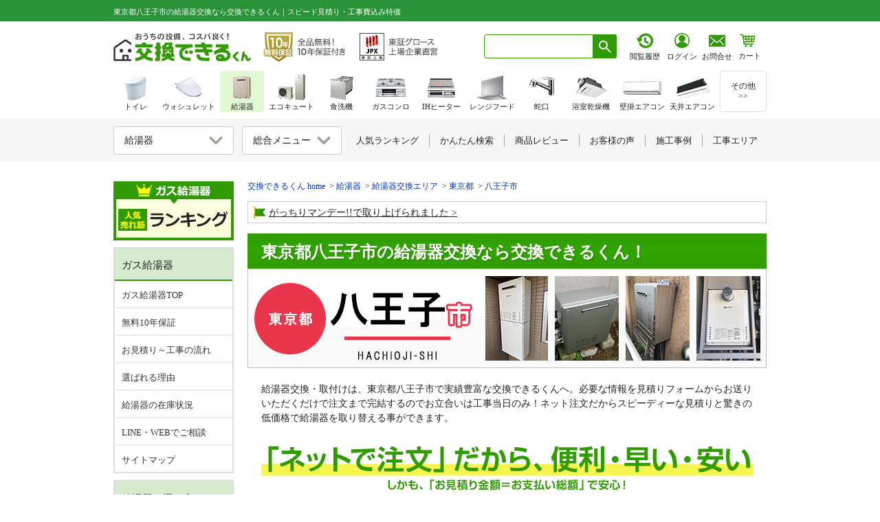

--- FILE ---
content_type: text/html; charset=utf-8
request_url: https://www.sunrefre.jp/gas/area/tokyo/hachioji/
body_size: 45214
content:
<!DOCTYPE html>
<html lang="ja"><head prefix="og: http://ogp.me/ns# fb: http://ogp.me/ns/fb# article: http://ogp.me/ns/article#">
<meta http-equiv="X-UA-Compatible" content="IE=100">
<meta http-equiv="Content-Type" content="text/html; charset=UTF-8">
<meta http-equiv="Content-Style-Type" content="text/css">
<meta http-equiv="content-language" content="ja">
<meta name="description" content="東京都八王子市のガス給湯器交換は、「スピード見積りと驚き低価格」の交換できるくんへ。お立合いは取付け工事当日のみ！ネット注文だから給湯器が工事費込みで安い。工事対応エリアを町名別、駅名別、マンション・団地別にご紹介。また、東京都八王子市の給湯器交換で交換できるくんが選ばれる理由やおすすめのメーカーなど、東京都八王子市の給湯器交換について徹底解説します。">
<title>東京都八王子市の給湯器交換なら交換できるくん｜スピード見積り・工事費込み特価</title>
<meta property="og:title" content="東京都八王子市の給湯器交換なら交換できるくん｜スピード見積り・工事費込み特価">
<meta property="og:description" content="東京都八王子市のガス給湯器交換は、「スピード見積りと驚き低価格」の交換できるくんへ。お立合いは取付け工事当日のみ！ネット注文だから給湯器が工事費込みで安い。工事対応エリアを町名別、駅名別、マンション・団地別にご紹介。また、東京都八王子市の給湯器交換で交換できるくんが選ばれる理由やおすすめのメーカーなど、東京都八王子市の給湯器交換について徹底解説します。">
<meta property="og:image" content="https://www.sunrefre.jp/img/common/ogp.png">
<meta property="og:url" content="https://www.sunrefre.jp/gas/area/tokyo/hachioji/">
<meta property="og:type" content="article">

<link rel="canonical" href="https://www.sunrefre.jp/gas/area/tokyo/hachioji/">
<link rel="icon" href="/favicon.ico">
<link rel="apple-touch-icon" href="/apple-touch-icon.png" sizes="180x180">
<link rel="icon" type="image/png" href="/android-touch-icon.png" sizes="192x192">

<!-- common css -->
<link href="/css/lib3_html_parts_201411.css?2025_0114_1749" rel="stylesheet" type="text/css"><link href="/common/css/header.css?2025_1204" rel="stylesheet" type="text/css">
<link href="/css/common/left_navi.css?2025_0611_1436" rel="stylesheet" type="text/css"><link href="/common/css/general.css?2025_0120_1945" rel="stylesheet" type="text/css"><link href="/common/css/template_v1.css?2026_0116_0900" rel="stylesheet" type="text/css"><link href="/common/css/product_detail_page.css?2026_0119_0921" rel="stylesheet" type="text/css"><link href="/common/css/product_detail_wp_get_conts.css?2025_0114_1749" rel="stylesheet" type="text/css"><link href="/common/css/review_style.css?2025_0425_1826" rel="stylesheet" type="text/css"><link href="/common/css/floating.css?2026_0106_1646" rel="stylesheet" type="text/css"><link href="https://ce.mf.marsflag.com/latest/css/mf-search.css" rel="stylesheet" type="text/css" media="all" charset="UTF-8">
<link href="/common/css/mf-search_kkdk_overwrite.css" rel="stylesheet" type="text/css"><!-- mf-search.cssの上書きcss -->
<link href="/js/lity/lity.css" rel="stylesheet"/>


<!-- common js -->
<script type="text/javascript" src="/js/selectcheck.js"></script>
<script type="text/javascript" src="/js/jquery-1.4.2.js"></script>
<script type="text/javascript" src="/lib2/js/20101001_side.js"></script>
<script type="text/javascript" src="/js/jquery-ui-1.8.5.custom.min.js"></script>
<script type="text/javascript" src="/js/lib/vw.min.js"></script>

<script type="text/javascript" src="/common/js/floating.js"></script>
<script type="text/javascript" src="/common/js/ref_tracker.js"></script>
<script type="text/javascript" src="/js/public.js"></script>
<script type="text/javascript" src="/js/default/shared.js"></script><script type="text/javascript" src="/js/default/jquery-1.10.2.min.js"></script>
<script src="/js/lity/lity.js"></script>
<script type="text/javascript" src="/common/js/el_accordion_adjust.js?2025_0114_1749"></script><script type="text/javascript" src="/common/js/review_widget.js?2025_0606_0908"></script><!--CSS-->
<link href="/shared/css/style.css?2025_0114_1756" rel="stylesheet" type="text/css"><link href="/gas/shared/css/style.css?2026_0120_1616" rel="stylesheet" type="text/css"><link href="/js/lity/lity.css" rel="stylesheet">
<!-- Google Tag Manager -->
<script>
window.dataLayer = window.dataLayer || [];
if (typeof dataLayerValue !== 'undefined') {
if (dataLayerValue.membership) {
dataLayer.push({'membership':dataLayerValue.membership});
dataLayer.push({'user_id':dataLayerValue.user_id});
}
} else {
}
dataLayer.push({ ecommerce: null });
dataLayer.push({
content_group: "給湯器",
contents_sub_group: "工事エリア"})
</script>


<noscript><iframe src="//www.googletagmanager.com/ns.html?id=GTM-MRSRHB" height="0" width="0" style="display:none;visibility:hidden"></iframe></noscript>
<script>(function(w,d,s,l,i){w[l]=w[l]||[];w[l].push({'gtm.start':
new Date().getTime(),event:'gtm.js'});var f=d.getElementsByTagName(s)[0],
j=d.createElement(s),dl=l!='dataLayer'?'&l='+l:'';j.async=true;j.src=
'//www.googletagmanager.com/gtm.js?id='+i+dl;f.parentNode.insertBefore(j,f);
})(window,document,'script','dataLayer','GTM-MRSRHB');</script>


</head>
<body>
<!-- 右側フローティングバナー -->
<div style="margin: 0 auto; width: 950px;">
<!-- 表示ページ設定 AND 商品詳細 OR $categoriesPattern で設定しているカテゴリの場合のみ表示-->

<!-- PC -->
<div id="category_floating" class="floating_bnr floating_bnr__withLinkBnr category_floating_wrapper hp_spNone">
<div class="un_floating_category_block">
<div class="un_floating_banner">
<a href="/gas/successor/">
<figure class="un_floating_banner_img">
<img src="/common/img/floating_bnr/follow_successor_model_search_btn.png?2025_0918_0920" alt="後継機種検索" width="500" height="182" ></figure>
</a>
</div>
<div class="un_floating_banner">
<a href="/gas/search/">
<figure class="un_floating_banner_img un_floating_banner_img__filter">
<img src="/common/img/floating_bnr/follow_refined_search_btn.png?2025_0918_0920" alt="絞り込み検索" width="500" height="182" ></figure>
</a>
</div>
<div class="un_floating_estimate">
<a class="un_floating_estimate_link" href="/system/estimateForm/form/waterheater/" >
<div class="un_floating_estimate_btn">
<figure class="un_floating_banner_img">
<img src="/common/img/floating_bnr/follow_estimate_gas_btn.png?2025_1104_1826" alt="商品を選ばずにお見積り" width="500" height="397" ></figure>
</div>
</a>
</div>
</div>
</div>
<div id="floating_bnr_disp" class="floating_bnr floating_bnr__withLinkBnr hp_spNone">
<div class="floating_bnr_right">
<a id="page_top" href="#" class=""></a>
</div>
</div>

<!-- SP -->
<div id="category_floatingSP" class="un_floting_category hp_pcNone">
<div class="un_floating_category_block">
<div class="un_floating_banner">
<a href="/gas/successor/">
<figure class="un_floating_banner_img un_floating_banner_img__successorModel">
<img src="/common/img/floating_bnr/common_successor_link_bnr_noarrow_sp.png?2025_0917_1504" srcset="/common/img/floating_bnr/common_successor_link_bnr_noarrow_sp@2x.png?2025_0917_1504 2x" alt="後継機種検索" >
</figure>
</a>
</div>
<div class="un_floating_banner">
<a href="/gas/search/">
<figure class="un_floating_banner_img un_floating_banner_img__search">
<img src="/common/img/floating_bnr/common_search_link_bnr_noarrow_sp.png?2025_0917_1504" srcset="/common/img/floating_bnr/common_search_link_bnr_noarrow_sp@2x.png?2025_0917_1504 2x" alt="絞り込み検索" >
</figure>
</a>
</div>
<div class="un_floating_banner un_floating_estimate un_nonSelect_item">
<a class="un_floating_estimate_link" href="/system/estimateForm/form/waterheater/" >
<div class="un_floating_estimate_btn">
<figure class="un_floating_banner_img">
<img src="/common/img/floating_bnr/common_estimate_gas_bnr_sp.png" srcset="/common/img/floating_bnr/common_estimate_gas_bnr_sp@2x.png 2x" alt="商品を選ばずにお見積りはこちら" >
</figure>
</div>
</a>
</div>
</div>
</div>

<!-- TOPへ戻る ここから ※TOPへ を抜く場合はこの記述を削除する-->
<script type="text/javascript" src="/js/pagetop.js"></script>
<!-- TOPへ戻る ここまで -->
<script>
//初期は非表示
$("#floating_bnr_disp").hide();

//SPは削除
if (window.matchMedia && window.matchMedia('(max-device-width: 640px)').matches) {
$('#floating_bnr_disp').remove();
}

$(function () {
$(window).scroll(function () {
//100pxスクロールしたら
if ($(this).scrollTop() > 100) {
//フェードインで表示
$('#floating_bnr_disp').fadeIn();
} else {
$('#floating_bnr_disp').fadeOut();
}
});
});
</script></div>

<header class="ly_header">
<div id="header_top" class="ly_header_firstArea">
<div class="ly_header_firstArea_inner">
<h1 class="ly_header_firstArea_inner_h1">
東京都八王子市の給湯器交換なら交換できるくん｜スピード見積り・工事費込み特価</h1>
</div>
</div>
<div class="ly_header_secondArea_wrapper">
<div id="header_second" class="ly_header_secondArea multi-sticky-container">
<div class="ly_header_secondArea_innerWrapper">
<div class="ly_header_secondArea_innerLeft">
<div class="ly_header_secondArea_companyLogo" itemscope itemtype="http://schema.org/Organization">
<a href="/" itemprop="url">
<img src="/common/img/logo/dekirukun/logoTxt.svg?2024_1113" width="200" height="41" alt="交換できるくん" itemprop="logo">
</a>
</div>
<a href="/guar/" class="ly_header_secondArea_10yrGuarantee" data-gtm-click="click_header_guarBtn">
<img src="/img/header/bnr_guar_txt.png?2025_1203" srcset="/img/header/bnr_guar_txt@2x.png?2025_1203 2x" width="121" height="48" alt="全品無料10年保証｜交換できるくん">
</a>
<a href="/site_guide/company/listing.html" class="ly_header_secondArea_jpxLogo" data-gtm-click="click_header_jpxLogo">
<img src="/img/header/bnr_jpx_txt.png?2025_1203" srcset="/img/header/bnr_jpx_txt@2x.png?2025_1203 2x" width="115" height="48" alt="東証グロース上場" itemprop="logo">
</a>
</div>
<div class="ly_header_secondArea_innerRight">
<div class="ly_header_secondArea_searchBox mf_finder_header">
<mf-search-box input-placeholder=" " submit-text="" ajax-url="https://finder.api.mf.marsflag.com/api/v1/finder_service/documents/8169ff0b/search" results-page-url="/result.html" doctype-hidden options-hidden></mf-search-box>
</div>
<style>
body {
margin: 0;
}
body>.ly_header_secondArea_estiArea {
display: flex;
align-items: baseline;
width: 103px;
margin-left: 9.5px;
padding-left: 0;
margin-top: -1px;
}
iframe+.ly_header_secondArea_estiArea .ly_header_secondArea_estiArea_btn+.ly_header_secondArea_estiArea_txt {
padding-left: 0.5px;
}
body>.ly_header_secondArea_estiArea .ly_header_secondArea_estiArea_btn+.ly_header_secondArea_estiArea_txt {
padding-left: 0.5px;
}
body>.ly_header_secondArea_estiArea .ly_header_secondArea_estiArea_icon_wrapper.ly_header_secondArea_estiArea_icon_wrapper__login {
padding-left: 6px
}
body>.ly_header_secondArea_estiArea .ly_header_secondArea_estiArea_icon_wrapper.ly_header_secondArea_estiArea_icon_wrapper__login .ly_header_secondArea_estiArea_icon_login img {
margin-left: -1px;
}
body>.ly_header_secondArea_estiArea>a {
display: block;
line-height: 1.3;
margin-left: 0.5px;
padding-top: 1px;
}
body>.ly_header_secondArea_estiArea>.ly_header_secondArea_estiArea_icon_wrapper:link,
body>.ly_header_secondArea_estiArea>.ly_header_secondArea_estiArea_icon_wrapper:visited,
body>.ly_header_secondArea_estiArea>.ly_header_secondArea_estiArea_icon_wrapper:hover,
body>.ly_header_secondArea_estiArea>.ly_header_secondArea_estiArea_icon_wrapper:active {
color: var(--defaultTxtColor) !important;/* system配下ように強調追加 */
text-decoration: none;
}
body>.ly_header_secondArea_estiArea>.ly_header_secondArea_estiArea_icon_wrapper:link,
body>.ly_header_secondArea_estiArea>.ly_header_secondArea_estiArea_icon_wrapper:hover,
body>.ly_header_secondArea_estiArea>.ly_header_secondArea_estiArea_icon_wrapper:active {
flex: 1;
}
.ly_header_secondArea_searchBox+iframe+.ly_header_secondArea_estiArea {
margin-left: 5px;
}
.ly_header_secondArea_searchBox.mf_finder_header+iframe {
margin-left: 6px;
}
.ly_header .ly_header_secondArea_innerRight .ly_header_secondArea_estiArea .ly_header_secondArea_estiArea_icon_wrapper {
text-align: center;
width: 44px;
}
.ly_header .ly_header_secondArea .ly_header_secondArea_innerRight .ly_header_secondArea_estiArea .ly_header_secondArea_estiArea_icon_wrapper+.ly_header_secondArea_estiArea_icon_txt {
padding-top: 3px;
}
.ly_header_secondArea_estiArea_icon_wrapper {
text-align: center;
}
.ly_header_secondArea_estiArea_icon_txt,
.ly_header_secondArea_estiArea_txt {
margin-bottom: 0 !important;
margin-top: 0;
font-size: 11px;
font-family: "メイリオ", "ヒラギノ角ゴ Pro W3";
padding-top: 4px;
}
.ly_header_secondArea_estiArea {
text-align: center;
padding-left: 6.5px;
}
iframe .ly_header_secondArea_estiArea a+.ly_header_secondArea_estiArea_icon_txt,
iframe .ly_header_secondArea_estiArea a+.ly_header_secondArea_estiArea_txt {
padding-top: 3px;
}
iframe+.ly_header_secondArea_estiArea .ly_header_secondArea_estiArea_btn+.ly_header_secondArea_estiArea_txt {
padding-top: 8px;
padding-left: 1px;
}
iframe .ly_header_secondArea_estiArea a+.ly_header_secondArea_estiArea_icon_txt {
padding-top: 1px;
}
iframe .ly_header_secondArea_estiArea_icon_wrapper.ly_header_secondArea_estiArea_icon_wrapper__login,
iframe .ly_header_secondArea_estiArea_icon_wrapper.ly_header_secondArea_estiArea_icon_wrapper__memberInfo {
margin-top: -2px;
}
iframe .ly_header_secondArea_estiArea {
margin-top: 3px;
}
.ly_header_firstArea .ly_header_secondArea .ly_header_secondArea_innerRight .header_cart_icon {
padding-left: 4px;
margin-top: 1px;
}
iframe+.ly_header_secondArea_estiArea {
padding-left: 6px;
}
body>.ly_header_secondArea_estiArea .ly_header_secondArea_estiArea_icon_wrapper.ly_header_secondArea_estiArea_icon_wrapper__memberInfo {
margin-left: 5px;
}

/* firefox_ここから */
@-moz-document url-prefix() {
/* body > .ly_header_secondArea_estiArea{
margin-left: 9px;
} */
body>.ly_header_secondArea_estiArea .ly_header_secondArea_estiArea_icon_wrapper.ly_header_secondArea_estiArea_icon_wrapper__login {
padding-left: 4.5px
}
body>.ly_header_secondArea_estiArea .ly_header_secondArea_estiArea_icon_wrapper.ly_header_secondArea_estiArea_icon_wrapper__memberInfo {
margin-left: 4px;
padding-left: 1px;
}
body>.ly_header_secondArea_estiArea .ly_header_secondArea_estiArea_icon_wrapper.ly_header_secondArea_estiArea_icon_wrapper__memberInfo img {
margin-left: -1px !important;
}

body > .ly_header_secondArea_estiArea .ly_header_secondArea_estiArea_icon_txt{
padding-top: 3.5px;
}
body > .ly_header_secondArea_estiArea .ly_header_secondArea_estiArea_icon_login + .ly_header_secondArea_estiArea_icon_txt {
margin-left: 0.5px;
}
body>.ly_header_secondArea_estiArea>a {
line-height: 1.4 !important;
margin-left: 0;
}
body>.ly_header_secondArea_estiArea .ly_header_secondArea_estiArea_icon_txt {
margin-left: -0.5px;
}
body>.ly_header_secondArea_estiArea .ly_header_secondArea_estiArea_icon_wrapper .ly_header_secondArea_estiArea_icon_history .ly_header_secondArea_estiArea_icon_browsingHistory,
body>.ly_header_secondArea_estiArea .ly_header_secondArea_estiArea_icon_wrapper .ly_header_secondArea_estiArea_icon_login img {
margin-left: -1px;
}
iframe+.ly_header_secondArea_estiArea {
padding-left: 4px;
}
}
/* firefox_ここまで */

/* safari_ここから */
::-webkit-full-page-media,:future,:root body>.ly_header_secondArea_estiArea {
margin-top: -1px;
padding-left: 4.8px;
}
::-webkit-full-page-media,:future,:root body>.ly_header_secondArea_estiArea {
margin-left: 1.3px;
width: 104px;
}
::-webkit-full-page-media,:future,:root body>.ly_header_secondArea_estiArea .ly_header_secondArea_estiArea_icon_wrapper.ly_header_secondArea_estiArea_icon_wrapper__login {
padding-left: 4.8px
}
::-webkit-full-page-media,:future,:root body>.ly_header_secondArea_estiArea .ly_header_secondArea_estiArea_icon_wrapper.ly_header_secondArea_estiArea_icon_wrapper__memberInfo {
margin-left: 3px;
}
::-webkit-full-page-media,:future,:root body>.ly_header_secondArea_estiArea .ly_header_secondArea_estiArea_icon_wrapper.ly_header_secondArea_estiArea_icon_wrapper__memberInfo img {
margin-left: -1.5px !important;
}
::-webkit-full-page-media,:future,:root body>.ly_header_secondArea_estiArea>a {
margin-left: -0.3px;
}
::-webkit-full-page-media,:future,:root body>.ly_header_secondArea_estiArea .ly_header_secondArea_estiArea_icon_wrapper .ly_header_secondArea_estiArea_icon_history .ly_header_secondArea_estiArea_icon_browsingHistory {
margin-left: -0.5px;
}
::-webkit-full-page-media,:future,:root body>.ly_header_secondArea_estiArea .ly_header_secondArea_estiArea_icon_wrapper .ly_header_secondArea_estiArea_icon_history+.ly_header_secondArea_estiArea_icon_txt {
margin-left: -0.5px;
}
::-webkit-full-page-media,:future,:root body>.ly_header_secondArea_estiArea .ly_header_secondArea_estiArea_icon_wrapper.ly_header_secondArea_estiArea_icon_wrapper__memberInfo .ly_header_secondArea_estiArea_icon_member {
padding-left: 1.3px;
}
/* safari_ここまで */
</style>

<script language="JavaScript">
function popUp(url) {
sealWin = window.open(url, "win", 'toolbar=0,location=1,directories=0,status=1,menubar=1, scrollbars=1,resizable=1,width=507,height=450');
self.name = "mainWin";
}

function openwin(url, height_length) {
w = window.open(url, 'win', 'width=650,height=' + height_length + ',status=yes,location=1,scrollbars=yes,directories=yes,menubar=yes,resizable=yes,toolbar=yes');
}

function openwin_a(url, width_length, height_length) {
w = window.open(url, 'win', 'width=' + width_length + ',height=' + height_length + ',status=yes,location=1,scrollbars=yes,directories=yes,menubar=yes,resizable=yes,toolbar=yes');
}

function openform(url) {
var newWin = window.open(url, 'sslform', 'width=650,height=600,location=1,status=yes,scrollbars=yes,directories=yes,menubar=yes,resizable=yes,toolbar=yes');
}
</script>

<div class="ly_header_secondArea_estiArea">
<a href="/history/" target="_top" class="ly_header_secondArea_estiArea_icon_wrapper" data-gtm-click="click_header_rirekiBtn">
<div class="ly_header_secondArea_estiArea_icon_history">
<img src="/img/header/btn_browsing_history_link.png?2025_01" class="ly_header_secondArea_estiArea_icon_browsingHistory" srcset="/img/header/btn_browsing_history_link@2x.png?2025_01 2x" width="24" alt="閲覧履歴">
</div>
<p class="ly_header_secondArea_estiArea_icon_txt">閲覧履歴</p>
</a>

<a href="/system/auth/" target="_top" class="ly_header_secondArea_estiArea_icon_wrapper ly_header_secondArea_estiArea_icon_wrapper__login" data-gtm-click="click_header_loginBtn">
<div class="ly_header_secondArea_estiArea_icon_login">
<img src="/img/header/btn_person_link.png?2025_01" srcset="/img/header/btn_person_link@2x.png?2025_01 2x" width="24" alt="ログイン">
</div>
<p class="ly_header_secondArea_estiArea_icon_txt">ログイン</p>
</a>
</div><a href="/site_guide/contact/" data-gtm-click="click_header_estimateBtn" class="ly_header_secondArea_estiArea ly_header_secondArea_estiArea__system">
<div class="ly_header_secondArea_estiArea_btn">
<img src="/img/header/btn_contact_link.png?2025_01" srcset="/img/header/btn_contact_link@2x.png?2025_01 2x" width="24" alt="お見積り・お問い合わせはこちら">
</div>
<p class="ly_header_secondArea_estiArea_txt">お問合せ</p>
</a>
<style>
body{
margin:0;
}
body > .header_cart_icon_wrapper{
position: relative;
width: 44px;
height: 42px;
line-height: 1.3;
margin-top: 6px;
}
body > .header_cart_icon_wrapper > .header_cart_icon.header_cart_icon__system {
padding-left: 4px;
display: block;

}
body > .header_cart_icon_wrapper > .header_cart_icon.header_cart_icon__system img {
margin-left: 0.5px;
}
body > .header_cart_icon_wrapper > .header_cart_icon.header_cart_icon__system:link,
body > .header_cart_icon_wrapper > .header_cart_icon.header_cart_icon__system:visited,
body > .header_cart_icon_wrapper > .header_cart_icon.header_cart_icon__system:hover,
body > .header_cart_icon_wrapper > .header_cart_icon.header_cart_icon__system:active{
color: var(--defaultTxtColor) !important;/* system配下ように強調追加 */
text-decoration: none;
}
body > .header_cart_icon_wrapper > .header_cart_icon.header_cart_icon__system:link,
body > .header_cart_icon_wrapper > .header_cart_icon.header_cart_icon__system:hover,
body > .header_cart_icon_wrapper > .header_cart_icon.header_cart_icon__system:active{
flex: 1;
}
body > .header_cart_icon_wrapper > .header_cart_icon.header_cart_icon__system .ly_header_secondArea_estiArea_txt {
margin-top: 0;
margin-bottom: 0 !important;
font-size: 11px;
font-family: "メイリオ", "ヒラギノ角ゴ Pro W3";
padding-top: 3.5px;
margin-left: -1.5px;
height: 18px;
}
body > .header_cart_icon_wrapper > .header_cart_icon.header_cart_icon__system + .header_cart_badge,
body > .header_cart_icon_wrapper > .header_cart_icon.header_cart_icon__system + .header_cart_badge:link,
body > .header_cart_icon_wrapper > .header_cart_icon.header_cart_icon__system + .header_cart_badge:visited,
body > .header_cart_icon_wrapper > .header_cart_icon.header_cart_icon__system + .header_cart_badge:hover,
body > .header_cart_icon_wrapper > .header_cart_icon.header_cart_icon__system + .header_cart_badge:active{
text-decoration: none;
color: #fff;
}
body > .header_cart_icon_wrapper > .header_cart_icon.header_cart_icon__system + .header_cart_badge >.header_cart_number {
width: 15px;
height: 16px;
text-align: center;
border-radius: 50%;
background-color: #ff3100;
padding: 1px;
font-weight: bold;
font-size: 12px;
color: #fff;
z-index: 110;
border: 2px solid #fff;
font-family: Euphemia UCAS !important;
line-height: 16px !important;
position: absolute;
top: -8px;
right: 1px;
padding-left: 1.3px;
}

/* firefox_ここから */
@-moz-document url-prefix() {
body > .header_cart_icon_wrapper {
margin-top: 16.5px;
line-height: 1.0;
}
body > .header_cart_icon_wrapper > .header_cart_icon.header_cart_icon__system .ly_header_secondArea_estiArea_txt {
padding-top: 4.5px;
}
}
/* firefox_ここまで */

/* safari_ここから */
::-webkit-full-page-media, :future, :root body > .header_cart_icon_wrapper > .header_cart_icon.header_cart_icon__system img {
margin-left: 0;
}
/* safari_ここまで */
</style>

<script language="JavaScript">
function popUp(url) {
sealWin = window.open(url, "win", 'toolbar=0,location=1,directories=0,status=1,menubar=1, scrollbars=1,resizable=1,width=507,height=450');
self.name = "mainWin";
}

function openwin(url, height_length) {
w = window.open(url, 'win', 'width=650,height=' + height_length + ',status=yes,location=1,scrollbars=yes,directories=yes,menubar=yes,resizable=yes,toolbar=yes');
}

function openwin_a(url, width_length, height_length) {
w = window.open(url, 'win', 'width=' + width_length + ',height=' + height_length + ',status=yes,location=1,scrollbars=yes,directories=yes,menubar=yes,resizable=yes,toolbar=yes');
}

function openform(url) {
var newWin = window.open(url, 'sslform', 'width=650,height=600,location=1,status=yes,scrollbars=yes,directories=yes,menubar=yes,resizable=yes,toolbar=yes');
}
</script>

<div class="header_cart_icon_wrapper">
<a href="/system/cartlist/form/" target="_top" data-gtm-click="click_header_cartBtn" class="header_cart_icon header_cart_icon__system">
<div class="ly_header_secondArea_estiArea_cart">
<img src="/img/header/icon_header_cart.png?2025_01" srcset="/img/header/icon_header_cart@2x.png?2025_01 2x" alt="カート内の商品数" width="24">
</div>
<p class="ly_header_secondArea_estiArea_txt">カート</p>
</a>
<a href="/system/cartlist/form/" target="_top" class="header_cart_badge" data-gtm-click="click_header_cartBtn">
</a>
</div></div>
</div>
</div>
</div>
</header><div class="ly_cont">
<main class="ly_cont_main">


<!-- pankuzu -->
<div class="el_pankuzu_wrapper">
<ul class="el_pankuzu" itemscope itemtype="http://schema.org/BreadcrumbList">
<li itemprop="itemListElement" itemscope itemtype="http://schema.org/ListItem">
<a itemprop="item" href="/">
<span itemprop="name">交換できるくん home</span>
</a>
<meta itemprop="position" content="1">
</li>
<li itemprop="itemListElement" itemscope itemtype="http://schema.org/ListItem">
<a itemprop="item" href="/gas/">
<span itemprop="name">給湯器</span>
</a>
<meta itemprop="position" content="2">
</li>
<li itemprop="itemListElement" itemscope itemtype="http://schema.org/ListItem">
<a itemprop="item" href="/gas/area/">
<span itemprop="name">給湯器交換エリア</span>
</a>
<meta itemprop="position" content="3">
</li>

<li itemprop="itemListElement" itemscope itemtype="http://schema.org/ListItem">
<a itemprop="item" href="/gas/area/tokyo/"><span itemprop="name">東京都</span>
</a>
<meta itemprop="position" content="4">
</li>
<li itemprop="itemListElement" itemscope itemtype="http://schema.org/ListItem">
<a itemprop="item" href="/gas/area/tokyo/hachioji/">
<span itemprop="name">八王子市</span>
</a>
<meta itemprop="position" content="5">
</li></ul>
</div>
<!-- /pankuzu -->
<div class="bl_highlightInfoPanel_wrapper">
<ul class="bl_highlightInfoPanel bl_highlightInfoPanel__col1">
<li class="bl_highlightInfoPanel_topic"><img src="/shared/img/icon_flag.png" width="18" height="18" alt="旗" class="bl_highlightInfoPanel_topic_icon"><a href="/information/release20241129.html">がっちりマンデー!!で取り上げられました</a></li>
</ul>
</div>

<div class="bl_mainVpanel">
<strong class="el_hdg">東京都八王子市の給湯器交換なら交換できるくん！</strong>
<img src="/gas/area/tokyo/hachioji/img/main.jpg?2025_0114_1850" alt="東京都八王子市で給湯器を交換するなら交換できるくん" width="755" height="145" class="hp_spNone" loading="lazy"><img src="/gas/area/tokyo/hachioji/img/main_sp.jpg?2025_0114_1850" alt="東京都八王子市で給湯器を交換するなら交換できるくん" width="640" height="240" class="hp_pcNone" loading="lazy"></div>

<div class="bl_panel bl_panel__noBorder">
<p>給湯器交換・取付けは、東京都八王子市で実績豊富な交換できるくんへ。必要な情報を見積りフォームからお送りいただくだけで注文まで完結するのでお立合いは工事当日のみ！ネット注文だからスピーディーな見積りと驚きの低価格で給湯器を取り替える事ができます。</p>
</div>


<div class="bl_panel bl_panel__noBorder hp_mT10">
<img src="/shared/img/onlineOderImage2.png" alt="ネット見積りだから便利・早い・安い｜必要な写真を撮って送るだけ" width="715" height="65" class="hp_spNone">
<img src="/shared/img/onlineOderImage2__sp.png" alt="ネット見積りだから便利・早い・安い｜必要な写真を撮って送るだけ" width="640" height="73" class="hp_pcNone">

</div>

<div class="un_sharedAll_valueAppeal">
<div class="un_sharedAll_valueAppeal_cardUnit">
<a href="/gas/brand/paloma/list-kabe/set/PH-1615AW_MC-150V/">
<div class="un_sharedAll_valueAppeal_card un_sharedAll_valueAppeal_card__product">
<div class="un_sharedAll_valueAppeal_card_inner">
<div class="un_sharedAll_valueAppeal_card_hdgWrap un_sharedAll_valueAppeal_card_hdgWrap__discount">
<span>本体</span>
<div class="un_sharedAll_valueAppeal_card_hdg">
<div data-item-id="52857" data-item-normal_discount="">80</div>%<br>OFF
</div>
</div>
<figure class="un_sharedAll_valueAppeal_card_fig">
<img src="/gas/shared/img/firstEp_product_image1r.jpg?2022_1028" width="79" height="123" alt="取扱商品｜交換できるくん">
<div>本体<div data-item-id="52857" style="display:inline;" data-item-code>PH-1615AW</div></div>
</figure>
</div>
<div class="un_sharedAll_valueAppeal_card_pricemaker">
<div class="un_sharedAll_valueAppeal_card_productType">
<p class="un_sharedAll_valueAppeal_card_normalPrice">メーカー希望<br>小売価格&nbsp;(税込)</p>
<div data-item-id="52857" style="display:inline;" data-item-cost_taxin>168,410</div>
<p class="un_sharedAll_valueAppeal_card_price_unit">円</p>
</div>
</div>
<div class="un_sharedAll_valueAppeal_card_priceour">
<div class="un_sharedAll_valueAppeal_card_productType">
<p class="un_sharedAll_valueAppeal_card_normalPrice">交換できるくん<br>特価&nbsp;(税込)</p>
<div data-item-id="52857" style="display:inline;text-indent:6px;" data-item-normal_price_taxin>33,682</div>
<p class="un_sharedAll_valueAppeal_card_price_unit">円</p>
</div>
</div>
<p>本体+リモコン+工事費用の合計</p>
<div>
<div data-item-id="1" style="display:inline;" data-item-multiple-normal-price_taxin="52857,52860,53553">78,412</div>円(税込)
</div>
</div>
</a>

<a href="/gas/brand/paloma/list-kabe/set/PH-2015AW_MC-150V/" class="hp_spNone">
<div class="un_sharedAll_valueAppeal_card un_sharedAll_valueAppeal_card__product">
<div class="un_sharedAll_valueAppeal_card_inner">
<div class="un_sharedAll_valueAppeal_card_hdgWrap un_sharedAll_valueAppeal_card_hdgWrap__discount">
<span>本体</span>
<div class="un_sharedAll_valueAppeal_card_hdg">
<div data-item-id="52861" data-item-normal_discount="">80</div>%<br>OFF
</div>
</div>
<figure class="un_sharedAll_valueAppeal_card_fig">
<img src="/gas/shared/img/firstEp_product_image2r.jpg?2022_1028" width="79" height="124" alt="取扱商品｜交換できるくん">
<div>本体<div data-item-id="52861" style="display:inline;" data-item-code>PH-2015AW</div></div>
</figure>
</div>
<div class="un_sharedAll_valueAppeal_card_pricemaker">
<div class="un_sharedAll_valueAppeal_card_productType">
<p class="un_sharedAll_valueAppeal_card_normalPrice">メーカー希望<br>小売価格&nbsp;(税込)</p>
<div data-item-id="52861" style="display:inline;" data-item-cost_taxin>172,370</div>
<p class="un_sharedAll_valueAppeal_card_price_unit">円</p>
</div>
</div>
<div class="un_sharedAll_valueAppeal_card_priceour">
<div class="un_sharedAll_valueAppeal_card_productType">
<p class="un_sharedAll_valueAppeal_card_normalPrice">交換できるくん<br>特価&nbsp;(税込)</p>
<div data-item-id="52861" style="display:inline;text-indent:6px;" data-item-normal_price_taxin>34,474</div>
<p class="un_sharedAll_valueAppeal_card_price_unit">円</p>
</div>
</div>
<p>本体+リモコン+工事費用の合計</p>
<div>
<div data-item-id="1" style="display:inline;" data-item-multiple-normal-price_taxin="52861,52860,53553">79,204</div>円(税込)
</div>
</div>
</a>
</div>
</div>

<div class="un_sharedAll_simpleAppeal_linkWrap">
<a href="#to_recommendProduct" class="un_sharedAll_simpleAppeal_banner">
<img src="/gas/shared/img/firstEp_linkBtn_anchorProduct.png" width="695" height="90" alt="おすすめ給湯器をもっと見る｜交換できるくん" class="hp_spNone">
<img src="/gas/shared/img/firstEp_linkBtn_anchorProduct__sp.png" width="695" height="90" alt="おすすめ給湯器をもっと見る｜交換できるくん" class="hp_pcNone">
</a>
<a href="/site_guide/use/esti.html" class="un_sharedAll_simpleAppeal_banner">
<img src="/gas/shared/img/firstEp_linkBtn_onlineOrder.png" width="695" height="90" alt="ネット注文について｜交換できるくん" class="hp_spNone">
<img src="/gas/shared/img/firstEp_linkBtn_onlineOrder__sp.png" width="695" height="90" alt="ネット注文について｜交換できるくん" class="hp_pcNone">
</a>
<p class="un_sharedAll_simpleAppeal_text">東京都八王子市で給湯器交換業者をお探しなら、ネット見積・注文の交換できるくんへお気軽にご相談ください！</p>
</div>
<h2 class="el_hdg2">東京都八王子市の給湯器交換対応エリア</h2>
<div class="bl_tabUnit_wrapper bl_tabUnit_wrapper__spPadding">
<!-- ↓↓↓町名・駅名コピペ開始位置↓↓↓ -->
<div class="bl_tabUnit">
<input type="radio" name="bl_tabSwitch1" id="bl_tabSwitch1-1" class="bl_tabSwitch" checked="checked" /><label class="bl_tabLabel" for="bl_tabSwitch1-1">
<h3>町名別対応エリア</h3>
</label>
<div class="bl_tabContent el_accordionBox">
<input id="ac01" type="checkbox">
<label for="ac01"></label>
<div class="el_accordionBox_inner">
<dl class="bl_stripeList bl_stripeList__dl"><div class="bl_stripeList_row">
<dt class="bl_stripeList_term">ア行</dt>
<dd class="bl_stripeList_dis">暁町、旭町、東町、石川町、泉町、犬目町、上野町、打越町、宇津木町、宇津貫町、梅坪町、裏高尾町、追分町、大塚、大船町、大谷町、大横町、大和田町、小門町、尾崎町、小津町</dd>
</div><div class="bl_stripeList_row">
<dt class="bl_stripeList_term">カ行</dt>
<dd class="bl_stripeList_dis">鹿島、加住町、片倉町、叶谷町、上壱分方町、上恩方町、上川町、上柚木、川口町、川町、北野台、北野町、絹ケ丘、清川町、椚田町、久保山町、越野、小比企町、小宮町、子安町</dd>
</div><div class="bl_stripeList_row">
<dt class="bl_stripeList_term">サ行</dt>
<dd class="bl_stripeList_dis">左入町、散田町、下恩方町、下柚木、城山手、新町、諏訪町、千人町</dd>
</div><div class="bl_stripeList_row">
<dt class="bl_stripeList_term">タ行</dt>
<dd class="bl_stripeList_dis">台町、大楽寺町、平町、高尾町、高倉町、高月町、滝山町、館町、田町、丹木町、寺田町、寺町、天神町、廿里町、戸吹町</dd>
</div><div class="bl_stripeList_row">
<dt class="bl_stripeList_term">ナ行</dt>
<dd class="bl_stripeList_dis">中町、中野上町、中野山王、中野町、中山、長沼町、長房町、七国、並木町、楢原町、南陽台、西浅川町、西片倉、西寺方町、弐分方町</dd>
</div><div class="bl_stripeList_row">
<dt class="bl_stripeList_term">ハ行</dt>
<dd class="bl_stripeList_dis">狭間町、八幡町、初沢町、東浅川町、東中野、兵衛、日吉町、平岡町、富士見町、別所、堀之内、本郷町、本町</dd>
</div><div class="bl_stripeList_row">
<dt class="bl_stripeList_term">マ行</dt>
<dd class="bl_stripeList_dis">松が谷、松木、丸山町、三崎町、みつい台、緑町、南浅川町、南大沢、南新町、南町、みなみ野、宮下町、美山町、明神町、めじろ台、元八王子町、元本郷町、元横山町</dd>
</div><div class="bl_stripeList_row">
<dt class="bl_stripeList_term">ヤ行</dt>
<dd class="bl_stripeList_dis">八木町、谷野町、山田町、鑓水、八日町、横川町、横山町、四谷町、万町</dd>
</div></dl></div>
</div>
<input type="radio" name="bl_tabSwitch1" id="bl_tabSwitch1-2" class="bl_tabSwitch" /><label class="bl_tabLabel" for="bl_tabSwitch1-2">
<h3>駅名別対応エリア</h3>
</label>

<div class="bl_tabContent el_accordionBox">
<input id="ac02" type="checkbox">
<label for="ac02"></label>
<div class="el_accordionBox_inner">
<table class="bl_stripeList bl_stripeList__table"><tr class="bl_stripeList_row"><th class="bl_stripeList_term">中央本線（中央線快速）</th>
<td class="bl_stripeList_dis">八王子駅、西八王子駅、高尾駅</td>
</tr><tr class="bl_stripeList_row"><th class="bl_stripeList_term">JR横浜線</th>
<td class="bl_stripeList_dis">八王子みなみ野駅、片倉駅、八王子駅</td>
</tr><tr class="bl_stripeList_row"><th class="bl_stripeList_term">京王本線</th>
<td class="bl_stripeList_dis">長沼駅、北野駅、京王八王子駅</td>
</tr><tr class="bl_stripeList_row"><th class="bl_stripeList_term">京王高尾線</th>
<td class="bl_stripeList_dis">北野駅、京王片倉駅、山田駅、めじろ台駅、狭間駅、高尾駅、高尾山口駅</td>
</tr><tr class="bl_stripeList_row"><th class="bl_stripeList_term">京王相模原線</th>
<td class="bl_stripeList_dis">京王堀之内駅、南大沢駅</td>
</tr><tr class="bl_stripeList_row"><th class="bl_stripeList_term">多摩都市モノレール線</th>
<td class="bl_stripeList_dis">中央大学・明星大学駅、大塚・帝京大学駅、松が谷駅</td>
</tr><tr class="bl_stripeList_row"><th class="bl_stripeList_term">高尾登山電鉄</th>
<td class="bl_stripeList_dis">清滝駅、高尾山駅（ケーブルカー）、山麓駅、山上駅（エコーリフト）</td>
</tr></table>
</div>
</div></div>
</div>

<div class="el_btn2_wrapper">
<a href="/gas/area/" class="el_btn2">東京都八王子市以外の工事対応エリアはこちら</a>
</div><h3 class="el_hdg3">交換できるくんで施工実績があるマンション・団地</h3>
<section>
<div class="bl_panel bl_panel__noBorder">
<p>戸建て住宅はもちろん、マンションでも多数の施工実績があります。安心してご利用ください</p>
</div><div class="bl_panel bl_panel__noBorder el_accordionBox">
<input id="ac00" type="checkbox">
<label for="ac00"></label>
<div class="un_sharedAll_listWrap el_accordionBox_inner"><table class="bl_stripeList bl_stripeList__table">
<tbody><tr class="bl_stripeList_row">
<td>アイディーコート八王子台町</td><td>アルドーレ南大沢</td></tr><tr class="bl_stripeList_row">
<td>アンビシャス京王堀之内</td><td>アンビシャスパーク京王堀之内</td></tr><tr class="bl_stripeList_row">
<td>ヴィルヌーブ西八王子</td><td>ヴィルヌーブ八王子</td></tr><tr class="bl_stripeList_row">
<td>ヴェルデ秋葉台</td><td>ヴェルディーク八王子横山町</td></tr><tr class="bl_stripeList_row">
<td>ヴェルデコート豊田</td><td>ヴェルビュ西八王子</td></tr><tr class="bl_stripeList_row">
<td>ヴェレーナ京王堀之内</td><td>エグザ・ガーデン</td></tr><tr class="bl_stripeList_row">
<td>エグザガーデンアクア館</td><td>エクシオ八王子みなみ野</td></tr><tr class="bl_stripeList_row">
<td>エスカイア八王子寺町</td><td>エステコート八王子北野</td></tr><tr class="bl_stripeList_row">
<td>エストラーセ長池団地</td><td>Fステージ北野</td></tr><tr class="bl_stripeList_row">
<td>エミネンス長池</td><td>MC高尾</td></tr><tr class="bl_stripeList_row">
<td>LXM京王堀之内</td><td>エンゼルラクシィ南大沢</td></tr><tr class="bl_stripeList_row">
<td>オールメゾン八王子</td><td>ガーデン富士森</td></tr><tr class="bl_stripeList_row">
<td>カルテットキャビン</td><td>キャッスルマンション多摩センター</td></tr><tr class="bl_stripeList_row">
<td>共立リライアンス</td><td>グラン・コート八王子</td></tr><tr class="bl_stripeList_row">
<td>グランシティアクアヴィータ</td><td>グランシティーワンダーマークス</td></tr><tr class="bl_stripeList_row">
<td>グランシティ八王子</td><td>グランシティ八王子北野</td></tr><tr class="bl_stripeList_row">
<td>グランシティ八王子公園通り</td><td>グランシティワンダーマークス</td></tr><tr class="bl_stripeList_row">
<td>グランスイート南大沢</td><td>グランフラッツ並木町</td></tr><tr class="bl_stripeList_row">
<td>グランレグナス</td><td>グランレグナスマンション</td></tr><tr class="bl_stripeList_row">
<td>グリーンコーポ南大沢</td><td>グリーンメゾン</td></tr><tr class="bl_stripeList_row">
<td>クリオ北野</td><td>クリオ西八王子</td></tr><tr class="bl_stripeList_row">
<td>クリオ八王子</td><td>クレアメゾン八王子</td></tr><tr class="bl_stripeList_row">
<td>クレヴィア京王堀之内PN</td><td>クレール八王子</td></tr><tr class="bl_stripeList_row">
<td>クレールボア</td><td>グレンモア八王子本町</td></tr><tr class="bl_stripeList_row">
<td>グローベルガーデン豊田</td><td>京王めじろ台マンション</td></tr><tr class="bl_stripeList_row">
<td>コープ西八王子</td><td>コーラル京王堀之内</td></tr><tr class="bl_stripeList_row">
<td>コスモ八王子</td><td>コスモ八王子ロイヤルフォルム</td></tr><tr class="bl_stripeList_row">
<td>コンフォート八王子</td><td>サクシード八王子</td></tr><tr class="bl_stripeList_row">
<td>ザ・パームス西八王子</td><td>サンクレイドル</td></tr><tr class="bl_stripeList_row">
<td>サンクレイドル暁</td><td>サンクレイドル暁町</td></tr><tr class="bl_stripeList_row">
<td>サンクレイドル八王子ウィルフェール</td><td>サンクレイドル八王子三崎町</td></tr><tr class="bl_stripeList_row">
<td>ジェイスクエア八王子北野</td><td>シャリエ南大沢</td></tr><tr class="bl_stripeList_row">
<td>シャンボール京王八王子</td><td>すまいる館京王北野</td></tr><tr class="bl_stripeList_row">
<td>セザール京王堀之内</td><td>ゼファーアートフィールズ</td></tr><tr class="bl_stripeList_row">
<td>ゼファー西八王子</td><td>センチュリー西八王子</td></tr><tr class="bl_stripeList_row">
<td>センチュリーめじろ台</td><td>ソフィア西八王子</td></tr><tr class="bl_stripeList_row">
<td>ダイアパレスクレセール八王子</td><td>ダイアパレス高尾</td></tr><tr class="bl_stripeList_row">
<td>ダイアパレス八王子アヴァンティ</td><td>ダイアパレス八王子富士見台</td></tr><tr class="bl_stripeList_row">
<td>タウンズ八王子</td><td>高尾パークハイツA</td></tr><tr class="bl_stripeList_row">
<td>Dクラディア八王子</td><td>ディナック八王子</td></tr><tr class="bl_stripeList_row">
<td>デュラシオン八王子</td><td>東建狭間マンション</td></tr><tr class="bl_stripeList_row">
<td>藤和シティホームズ西八王子</td><td>藤和シティホームズ八王子</td></tr><tr class="bl_stripeList_row">
<td>トーコープラザ</td><td>豊泉ビル</td></tr><tr class="bl_stripeList_row">
<td>ドラゴンマンション多摩学園都市</td><td>西八王子パークホームズ</td></tr><tr class="bl_stripeList_row">
<td>ネオソシア八王子並木通り</td><td>ネオハイツ八王子明神町</td></tr><tr class="bl_stripeList_row">
<td>ノナ由木坂</td><td>パーキフィーネ南大沢</td></tr><tr class="bl_stripeList_row">
<td>パークサイド南大沢</td><td>パークヒル宇津木台</td></tr><tr class="bl_stripeList_row">
<td>パークヒルズ南大沢</td><td>パークフィーネ南大沢</td></tr><tr class="bl_stripeList_row">
<td>パークフィールド八王子狭間</td><td>八王子北野ガーデニア</td></tr><tr class="bl_stripeList_row">
<td>八王子北野台パークホームズ</td><td>八王子スカイハイツ</td></tr><tr class="bl_stripeList_row">
<td>八王子パークヒル宇津木台</td><td>八王子ハイツ</td></tr><tr class="bl_stripeList_row">
<td>八王子ローヤルマンション</td><td>ピアチューレ</td></tr><tr class="bl_stripeList_row">
<td>秀和めじろ台レジデンス</td><td>秀和レジデンス</td></tr><tr class="bl_stripeList_row">
<td>ファミール京王堀之内</td><td>ファミールスクエア八王子</td></tr><tr class="bl_stripeList_row">
<td>フェアヒルズ南大沢</td><td>フェリズ南大沢</td></tr><tr class="bl_stripeList_row">
<td>フジタ八王子</td><td>プランヴェールせせらぎの丘</td></tr><tr class="bl_stripeList_row">
<td>プレジャーガーデン南大沢</td><td>プレセダンヒルズ南大沢</td></tr><tr class="bl_stripeList_row">
<td>ベルコリーヌ南大沢</td><td>ホームタウン松木</td></tr><tr class="bl_stripeList_row">
<td>ホームタウン南大沢</td><td>ボヌール</td></tr><tr class="bl_stripeList_row">
<td>マイキャッスル</td><td>マイキャッスル高尾グリーンステージ</td></tr><tr class="bl_stripeList_row">
<td>マイキャッスル八王子暁町ガーデンヒルズ</td><td>マイキャッスル八王子めじろ台</td></tr><tr class="bl_stripeList_row">
<td>マイキャッスル元本郷</td><td>マイコート八王子北野</td></tr><tr class="bl_stripeList_row">
<td>マイハイムA</td><td>マクシスタワーズアーバンデュオ</td></tr><tr class="bl_stripeList_row">
<td>ミオカステーロ八王子子安町</td><td>南大沢パークヒルズ</td></tr><tr class="bl_stripeList_row">
<td>南大沢フォーレスト</td><td>南大沢レジデンス</td></tr><tr class="bl_stripeList_row">
<td>めじろ台パインマンション</td><td>モリスガーデン</td></tr><tr class="bl_stripeList_row">
<td>モリス高尾台</td><td>ユニハイム八王子</td></tr><tr class="bl_stripeList_row">
<td>ライオンズヴィラッジオ</td><td>ライオンズガーデン京王南大沢</td></tr><tr class="bl_stripeList_row">
<td>ライオンズステージ八王子シティ</td><td>ライオンズ多摩センター翠彩の杜</td></tr><tr class="bl_stripeList_row">
<td>ライオンズプラザ西八王子</td><td>ライオンズマンション京王南大沢</td></tr><tr class="bl_stripeList_row">
<td>ライオンズマンション京王堀之内</td><td>ライオンズマンション高尾</td></tr><tr class="bl_stripeList_row">
<td>ライオンズマンション八王子シティ</td><td>ライオンズ南大沢ヒルズ</td></tr><tr class="bl_stripeList_row">
<td>ライネスハイム南大沢アイシア</td><td>ライフアップ高尾</td></tr><tr class="bl_stripeList_row">
<td>リーデンススクエア南大沢</td><td>リッツレジデンシャル八王子みなみ野</td></tr><tr class="bl_stripeList_row">
<td>リリーウェル</td><td>ルネステージ八王子絹ヶ丘</td></tr><tr class="bl_stripeList_row">
<td>ルモン八王子</td><td>レーベンスガルテン長池</td></tr><tr class="bl_stripeList_row">
<td>レールシティ八王子</td><td>レクシオ大和田</td></tr><tr class="bl_stripeList_row">
<td>レクセルガーデン北野</td><td>レクセルガーデン八王子</td></tr><tr class="bl_stripeList_row">
<td>レクセル多摩センターマークレジデンス</td><td>レクセルプラザ八王子</td></tr><tr class="bl_stripeList_row">
<td>レクセルプラッツァめじろ台</td><td>レクセルマンション南大沢フォーレスト</td></tr><tr class="bl_stripeList_row">
<td>ロイヤルシャトー八王子</td><td>ロイヤルステージ北野</td></tr><tr class="bl_stripeList_row"><td>ローレルスクエア南大沢</td><td></td></tr></tbody>
</table><small class="el_annotation">※その他、多数の実績がございます。</small>
</div>
</div>
</section>

<div class="bl_panel bl_panel__noBorder">
<p>分譲マンションでは管理規約で工事が制限されている場合がありますので事前に確認が必要となります。また賃貸マンションについては一般的にオーナーへの許可が必要となるため、管理会社への確認をお願いいたします。</p>
</div><div class="bl_relatedCardUnit_wrapper">
<div class="bl_relatedCardUnit bl_relatedCardUnit__col3 bl_relatedCardUnit__spCol2">

<div class="bl_relatedCard">
<a href="/gas/style/mansion/">
<div class="bl_relatedCard_img bl_relatedCard_img__100">
<img src="https://598xxw5e.cdn.imgeng.in/gas/shared/img/thum_styleMansion.jpg" alt="マンションの給湯器リフォーム" width="331" height="142" loading="lazy">
</div>
<p class="bl_relatedCard_txt">
<span class="bl_relatedCard_ttl">マンションの給湯器交換</span>
</p>
</a>
</div>

<div class="bl_relatedCard">
<a href="/gas/style/rental/">
<div class="bl_relatedCard_img bl_relatedCard_img__100">
<img src="https://598xxw5e.cdn.imgeng.in/gas/shared/img/thum_styleRental.jpg" alt="賃貸住宅の給湯器交換" width="331" height="142">
</div>
<p class="bl_relatedCard_txt">
<span class="bl_relatedCard_ttl">賃貸住宅の給湯器交換</span>
</p>
</a>
</div>

<div class="bl_relatedCard">
<a href="/gas/style/danchi/">
<div class="bl_relatedCard_img bl_relatedCard_img__100">
<img src="https://598xxw5e.cdn.imgeng.in/gas/shared/img/thum_styleDanchi.jpg" alt="団地（公団）の給湯器交換" width="331" height="142">
</div>
<p class="bl_relatedCard_txt">
<span class="bl_relatedCard_ttl">団地の給湯器交換</span>
</p>
</a>
</div>

<div class="bl_relatedCard hp_pcNone">
<a href="/gas/style/apartment/">
<div class="bl_relatedCard_img bl_relatedCard_img__100">
<img src="https://598xxw5e.cdn.imgeng.in/gas/shared/img/thum_styleApartment.jpg" alt="アパートの給湯器交換" width="331" height="142">
</div>
<p class="bl_relatedCard_txt">
<span class="bl_relatedCard_ttl">アパートの給湯器交換</span>
</p>
</a>
</div>
</div>
</div><h2 class="el_hdg2">ネット見積りなら安くて明朗会計、だから選ばれる！</h2>

<h3 class="el_hdg3">給湯器交換は安心のコミコミ価格でご案内！</h3>
<div class="bl_panel bl_panel__noBorder">
<p>お見積りは商品代金と基本工事費、その他項目をすべて含めた<span class="un_sharedGas_blackColorEmphasis">総額でご提示</span>いたします。<br>
設置状況等により部材やオプション工事が別途必要な場合についても、事前にお知らせいたします。</p>
</div>
<div class="un_sharedGas_costpanel">
<!-- 交換できるくんの給湯器交換 内訳 -->

<div class="un_shared_exchangeCost_calcInfoPanel_wrapper un_shared_exchangeCost_calcInfoPanel_wrapper__withPrice">
<div class="un_shared_exchangeCost_calcInfoPanel">
<div class="un_shared_exchangeCost_calcInfoPanel_head">
<!-- PC用タイトル -->
<p class="un_shared_exchangeCost_calcInfoPanel_head_pcTxt">交換できるくんの給湯器交換 内訳</p>
<!-- SP用タイトル -->
<p class="un_shared_exchangeCost_calcInfoPanel_head_spTxt">交換できるくんの給湯器交換 内訳</p>
</div>
<div class="un_shared_exchangeCost_calcInfoPanel_contents">
<div class="un_shared_exchangeCost_calcInfoPanel_contents_cont">
<div class="un_shared_exchangeCost_calcInfoPanel_contents_cont_imgAndTtl">
<figure class="un_shared_exchangeCost_calcInfoPanel_contents_cont_imgAndTtl_img">
<img src="https://598xxw5e.cdn.imgeng.in/shared/img/exchange_cost_panel/exchange_cost_gas_product.png?2025_0114_2025" alt="商品代（給湯器本体＋リモコンの価格）" width="34" height="50" loading="lazy"></figure>
<p class="un_shared_exchangeCost_calcInfoPanel_contents_cont_imgAndTtl_ttl">商品代金</p>
</div>

<div class="un_shared_exchangeCost_calcInfoPanel_contents_cont_price">
<span class="un_shared_exchangeCost_calcInfoPanel_contents_cont_price_num" data-item-id="52857">33,682</span><span class="un_shared_exchangeCost_calcInfoPanel_contents_cont_price_txt">円(税込)～</span>
</div></div>
<figure class="un_shared_exchangeCost_calcInfoPanel_contents_plusIcon">
<img src="https://598xxw5e.cdn.imgeng.in/shared/img/exchange_cost_panel/shared_plusicon_gray.png?2025_0114_2025" alt="＋アイコン" width="26" height="26" loading="lazy" class="hp_spNone"><img src="https://598xxw5e.cdn.imgeng.in/shared/img/exchange_cost_panel/shared_plusicon_gray_sp.png?2025_0114_2025" alt="＋アイコン" width="20" height="20" loading="lazy" class="hp_pcNone"></figure>
<div class="un_shared_exchangeCost_calcInfoPanel_contents_cont">
<div class="un_shared_exchangeCost_calcInfoPanel_contents_cont_imgAndTtl">
<figure class="un_shared_exchangeCost_calcInfoPanel_contents_cont_imgAndTtl_img">
<img src="https://598xxw5e.cdn.imgeng.in/shared/img/exchange_cost_panel/exchange_cost_illust_tools.png?2025_0114_2025" alt="まるごとサービスパック(基本工事費含む)" width="51" height="51" ></figure>
<p class="un_shared_exchangeCost_calcInfoPanel_contents_cont_imgAndTtl_ttl">まるごと<br>サービスパック</p>
</div>

<div class="un_shared_exchangeCost_calcInfoPanel_contents_cont_price">
<span class="un_shared_exchangeCost_calcInfoPanel_contents_cont_price_num" data-item-id="53553" data-item-normal_price_taxin>37,800</span><span class="un_shared_exchangeCost_calcInfoPanel_contents_cont_price_txt">円(税込)～</span>
</div></div>


<figure class="un_shared_exchangeCost_calcInfoPanel_contents_plusIcon">
<img src="https://598xxw5e.cdn.imgeng.in/shared/img/exchange_cost_panel/shared_plusicon_gray.png?2025_0114_2025" alt="＋アイコン" width="26" height="26" loading="lazy" class="hp_spNone"><img src="https://598xxw5e.cdn.imgeng.in/shared/img/exchange_cost_panel/shared_plusicon_gray_sp.png?2025_0114_2025" alt="＋アイコン" width="20" height="20" loading="lazy" class="hp_pcNone"></figure>
<div class="un_shared_exchangeCost_calcInfoPanel_contents_cont">
<div class="un_shared_exchangeCost_calcInfoPanel_contents_cont_imgAndTtl">
<figure class="un_shared_exchangeCost_calcInfoPanel_contents_cont_imgAndTtl_img">
<img src="https://598xxw5e.cdn.imgeng.in/shared/img/exchange_cost_panel/exchange_cost_guar.png?2025_0114_2025" alt="全品無料10年保証" width="48" height="50" loading="lazy"></figure>
<p class="un_shared_exchangeCost_calcInfoPanel_contents_cont_imgAndTtl_ttl">商品･工事<sup>※</sup><br>全品10年保証</p>
</div>
<div class="un_shared_exchangeCost_calcInfoPanel_contents_cont_price">無料</div>
</div>
</div>

</div>
<link href="/shared/css/exchange_cost_panel.css?2025_0114_1756" rel="stylesheet" type="text/css"></div>

<!-- 「まるごとサービスパック」は下記すべて含めたコミコミ価格!パネル -->
<div class="un_shared_exchangeCost_calcInfoIncludePrice_panel_wrapper un_shared_exchangeCost_calcInfoIncludePrice_panel_wrapper__spNone">

<div class="un_shared_exchangeCost_calcInfoIncludePrice_panel">
<div class="un_shared_exchangeCost_calcInfoIncludePrice_panel_head">
<span class="un_shared_exchangeCost_calcInfoIncludePrice_panel_head_ttl">「まるごとサービスパック」は<br class="hp_pcNone">下記すべて含めたコミコミ価格!</span>
</div>
<div class="un_shared_exchangeCost_calcInfoExplanation_cont">

<div class="un_shared_exchangeCost_calcInfoExplanation_cont_costPanels">
<div class="un_shared_exchangeCost_calcInfoExplanation_cont_costPanels_item">
<div class="un_shared_exchangeCost_calcInfoExplanation_cont_costPanels_item_img">
<svg class="un_shared_exchangeCost_calcInfoExplanation_cont_costPanels_item_img_icon" role="img" aria-label="基本工事費・撤去費｜給湯器交換の基本工事費・工賃に含まれる項目">
<use xlink:href="/common/img/icon/etc/tools.svg#iconTools"></use>
</svg>
</div>
<div class="un_shared_exchangeCost_calcInfoExplanation_cont_costPanels_item_txt">
<p>基本工事費<br>撤去費</p>
</div>
</div>
<div class="un_shared_exchangeCost_calcInfoExplanation_cont_costPanels_item">
<div class="un_shared_exchangeCost_calcInfoExplanation_cont_costPanels_item_img">
<svg class="un_shared_exchangeCost_calcInfoExplanation_cont_costPanels_item_img_icon" role="img" aria-label="出張費・運搬費｜給湯器交換の基本工事費・工賃に含まれる項目">
<use xlink:href="/common/img/icon/etc/transportation.svg#iconTransportation"></use>
</svg>
</div>
<div class="un_shared_exchangeCost_calcInfoExplanation_cont_costPanels_item_txt">
<p>出張費<br>運搬費</p>
</div>
</div>
<div class="un_shared_exchangeCost_calcInfoExplanation_cont_costPanels_item">
<div class="un_shared_exchangeCost_calcInfoExplanation_cont_costPanels_item_img">
<svg class="un_shared_exchangeCost_calcInfoExplanation_cont_costPanels_item_img_icon" role="img" aria-label="部材費・室内養生費｜給湯器交換の基本工事費・工賃に含まれる項目">
<use xlink:href="/common/img/icon/etc/adhesive.svg#iconAdhesive"></use>
</svg>
</div>
<div class="un_shared_exchangeCost_calcInfoExplanation_cont_costPanels_item_txt">
<p>部材費<br>室内養生費</p>
</div>
</div>
<div class="un_shared_exchangeCost_calcInfoExplanation_cont_costPanels_item">
<div class="un_shared_exchangeCost_calcInfoExplanation_cont_costPanels_item_img">
<svg class="un_shared_exchangeCost_calcInfoExplanation_cont_costPanels_item_img_icon" role="img" aria-label="設置前清掃｜給湯器交換の基本工事費・工賃に含まれる項目">
<use xlink:href="/common/img/icon/etc/clean.svg#iconClean"></use>
</svg>
</div>
<div class="un_shared_exchangeCost_calcInfoExplanation_cont_costPanels_item_txt">
<p>設置前清掃<br>使用説明</p>
</div>
</div>
<div class="un_shared_exchangeCost_calcInfoExplanation_cont_costPanels_item">
<div class="un_shared_exchangeCost_calcInfoExplanation_cont_costPanels_item_img">
<svg class="un_shared_exchangeCost_calcInfoExplanation_cont_costPanels_item_img_icon" role="img" aria-label="廃棄処分費｜給湯器交換の基本工事費・工賃に含まれる項目">
<use xlink:href="/common/img/icon/etc/trash.svg#iconTrash"></use>
</svg>
</div>
<div class="un_shared_exchangeCost_calcInfoExplanation_cont_costPanels_item_txt">
<p>廃材運搬<br>処分</p>
</div>
</div>
<div class="un_shared_exchangeCost_calcInfoExplanation_cont_costPanels_item">
<div class="un_shared_exchangeCost_calcInfoExplanation_cont_costPanels_item_img">
<svg class="un_shared_exchangeCost_calcInfoExplanation_cont_costPanels_item_img_icon" role="img" aria-label="諸経費・事務経費｜給湯器交換の基本工事費・工賃に含まれる項目">
<use xlink:href="/common/img/icon/etc/expenses.svg#iconExpenses"></use>
</svg>
</div>
<div class="un_shared_exchangeCost_calcInfoExplanation_cont_costPanels_item_txt">
<p>諸経費<br>事務経費</p>
</div>
</div>
</div></div>
</div>



</div>
<p class="el_annotation el_annotation__mT el_annotation__txtL">※無料10年保証は2022年10月1日以降のお見積り依頼から対象となります。</p><br>
<p class="el_annotation el_annotation__txtL">※養生範囲は「室内で交換作業をするスペース」になります。それ以外（マンションのエントランス、エレベーターなど）をご希望の場合はご相談ください（別費用となります）。</p></div>

<h3 class="el_hdg3">ガス給湯器のまるごとサービスパック費用<br class="hp_pcNone"><small>（基本交換工事含む）</small></h3>
<div class="un_sharedGas_constCostTableWrapper">
<!-- 給湯専用タイプとは？ -->
<div id="un_sharedGas_anchorHeatOnly" class="bl_modalFrame lity-hide un_sharedGas_modalFrame">
<div class="un_sharedGas_modalFunc_ttl">給湯専用タイプとは？</div>
<div class="bl_mediaPanel bl_mediaPanel__noBorder bl_mediaPanel__col">
<figure class="bl_mediaPanel_img">
<img src="/gas/img/index/hotwater_supply.jpg?2025_0114_1902" alt="給湯専用給湯器" width="445" height="174" loading="lazy"></figure>
<div class="bl_mediaPanel_txt">
<p>
蛇口、シャワーでお湯が使え、浴槽の湯はりは蛇口から手動で行う給湯器です。追い焚きはできません。
</p>
</div>
</div>
</div>

<!-- ふろ給湯器とは？ -->
<div id="un_sharedGas_anchorHeatAutoFullauto" class="bl_modalFrame lity-hide un_sharedGas_modalFrame">
<div class="un_sharedGas_modalFunc_ttl">ふろ給湯器とは？</div>
<div class="bl_mediaPanel bl_mediaPanel__noBorder bl_mediaPanel__col">
<figure class="bl_mediaPanel_img">
<img src="/gas/img/index/auto_fullauto.jpg?2025_0114_1902" alt="ふろ給湯器(オート/フルオート)" width="445" height="174" loading="lazy"></figure>
<div class="bl_mediaPanel_txt">
<p>
追い焚きができる給湯器が「ふろ給湯器」です。ふろ給湯器は2種類あり、お湯はり・追い焚き・保温までを自動で行うオート、それに加え、たし湯や配管洗浄も自動で行うことができるフルオートがあります。
</p>
</div>
<figure class="bl_mediaPanel_img">
<img src="/gas/img/index/auto_fullauto_figure.jpg?2025_0114_1902" alt="オートタイプ・フルオートタイプの機能・性能" width="416" height="231" loading="lazy"></figure>
</div>
<div class="un_sharedGas_modalFunc_btnArea">
<a class="el_btn5 el_btn5__w100per" href="/gas/contents/device/auto_fullauto/">詳しくはこちらから</a>
</div>

<h3 class="el_hdg4">エコジョーズとは？</h3>
<div class="bl_mediaPanel bl_mediaPanel__noBorder bl_mediaPanel__col">
<div class="bl_mediaPanel_txt">
<p>
これまで捨てられていた熱を再利用して、少ないガス量で効率よくお湯を沸かす省エネタイプの給湯器です。
</p>
<p>ガス代の節約につながることはもちろん、CO2の排出量もカットされるので地球環境にも優しい給湯器です。</p>
</div>
<figure class="bl_mediaPanel_img">
<img src="/gas/img/index/what-ecojozu-01.png?2025_0114_1902" alt="少ないガス量でお湯を沸かす省エネ給湯器｜エコジョーズタイプとは" width="415" height="215" loading="lazy"></figure>
</div>
<div class="un_sharedGas_modalFunc_btnArea">
<a class="el_btn5 el_btn5__w100per" href="/gas/contents/device/ecojozu/">詳しくはこちらから</a>
</div>
</div>

<!-- 給湯暖房熱源機とは？ -->
<div id="un_sharedGas_anchorHeatSource" class="bl_modalFrame lity-hide un_sharedGas_modalFrame">
<div class="un_sharedGas_modalFunc_ttl">給湯暖房熱源機とは？</div>
<div class="bl_mediaPanel bl_mediaPanel__noBorder bl_mediaPanel__col">
<figure class="bl_mediaPanel_img">
<img src="/gas/img/index/heat_source.jpg?2025_0114_1902" alt="給湯暖房熱源機" width="445" height="174" loading="lazy"></figure>
<div class="bl_mediaPanel_txt">
<p>
ふろ給湯器の機能に、床暖房や浴室暖房乾燥機と連動できる熱源機能を搭載した給湯器です。
</p>
</div>
</div>
<div class="un_sharedGas_modalFunc_btnArea">
<a class="el_btn5 el_btn5__w100per" href="/gas/contents/device/heat_source/">詳しくはこちらから</a>
</div>

<h3 class="el_hdg4">エコジョーズとは？</h3>
<div class="bl_mediaPanel bl_mediaPanel__noBorder bl_mediaPanel__col">
<div class="bl_mediaPanel_txt">
<p>
これまで捨てられていた熱を再利用して、少ないガス量で効率よくお湯を沸かす省エネタイプの給湯器です。
</p>
<p>ガス代の節約につながることはもちろん、CO2の排出量もカットされるので地球環境にも優しい給湯器です。</p>
</div>
<figure class="bl_mediaPanel_img">
<img src="/gas/img/index/what-ecojozu-01.png?2025_0114_1902" alt="少ないガス量でお湯を沸かす省エネ給湯器｜エコジョーズタイプとは" width="415" height="215" loading="lazy"></figure>
</div>
<div class="un_sharedGas_modalFunc_btnArea">
<a class="el_btn5 el_btn5__w100per" href="/gas/contents/device/ecojozu/">詳しくはこちらから</a>
</div>
</div>

<!-- 高温水供給式とは？ -->
<div id="un_sharedGas_anchorKouonsui" class="bl_modalFrame lity-hide un_sharedGas_modalFrame">
<div class="un_sharedGas_modalFunc_ttl">高温水供給式とは？</div>
<div class="bl_mediaPanel bl_mediaPanel__noBorder bl_mediaPanel__col">
<figure class="bl_mediaPanel_img">
<img src="/gas/img/index/kouonsui_supply.jpg?2025_0114_1902" alt="高温水供給式" width="445" height="174" loading="lazy"></figure>
<div class="bl_mediaPanel_txt">
<p>
追い焚きの代わりに、湯量が増える足し湯機能が使える給湯器です。蛇口、シャワーでお湯が使え、自動湯はりも可能なタイプです。
</p>
</div>
</div>
</div><link href="/gas/shared/css/constprice_table.css?2025_0114_1752" rel="stylesheet" type="text/css"><table class="un_sharedGas_constCostTable">
<thead class="un_sharedGas_constCostTable_thead">
<tr>
<th class="un_sharedGas_constCostTable_thead_waterHeatType">給湯タイプ</th>
<th class="un_sharedGas_constCostTable_thead_energySaveType">省エネタイプ</th>
<th class="un_sharedGas_constCostTable_thead_cost">まるごとサービス<br class="hp_pcNone">パック費用</th>
</tr>
</thead>
<tbody class="un_sharedGas_constCostTable_tbody">
<tr class="un_sharedGas_constCostTable_tbody_row">
<td class="un_sharedGas_constCostTable_tbody_row_ttl">
<div class="">
<div>給湯専用</div>
<div>
<ul class="un_sharedGas_constCostTable_tbody_row_ttl_infoBtn">
<li id="WhatIsNoReheat">
<a data-lity-target="#un_sharedGas_anchorHeatOnly" data-lity="data-lity">
<img src="https://598xxw5e.cdn.imgeng.in/gas/img/index/icon-link.png?2025_0114_1759" alt="給湯専用とは？" width="34" height="30" loading="lazy"></a>
</li>
</ul>
</div>
</div>
</td>
<td class="un_sharedGas_constCostTable_tbody_row_saveEnergyType">すべてのタイプ</td>
<td class="un_sharedGas_constCostTable_tbody_row_cost">
<div>
<div class="un_sharedGas_constCostTable_tbody_row_cost_num" data-item-id="53553" style="display:inline;" data-item-normal_price_taxin>37,800</div><span class="un_sharedGas_constCostTable_tbody_row_cost_currencyUnit">円(税込)</span>
</div>
</td>
</tr>
<tr class="un_sharedGas_constCostTable_tbody_row">
<td class="un_sharedGas_constCostTable_tbody_row_ttl">
<div class="">
<div>高温水供給式</div>
<div>
<ul class="un_sharedGas_constCostTable_tbody_row_ttl_infoBtn">
<li id="WhatIsKouonsui">
<a data-lity-target="#un_sharedGas_anchorKouonsui" data-lity="data-lity">
<img src="https://598xxw5e.cdn.imgeng.in/gas/img/index/icon-link.png?2025_0114_1759" alt="高温水供給式とは？" width="34" height="30" loading="lazy"></a>
</li>
</ul>
</div>
</div>
</td>
<td class="un_sharedGas_constCostTable_tbody_row_saveEnergyType">すべてのタイプ</td>
<td class="un_sharedGas_constCostTable_tbody_row_cost">
<div>
<div class="un_sharedGas_constCostTable_tbody_row_cost_num" data-item-id="61616" style="display:inline;" data-item-normal_price_taxin>42,700</div><span class="un_sharedGas_constCostTable_tbody_row_cost_currencyUnit">円(税込)</span>
</div>
</td>
</tr>
<tr class="un_sharedGas_constCostTable_tbody_row">
<td class="un_sharedGas_constCostTable_tbody_row_ttl" rowspan="2">
<div class="">
<div>ふろ給湯器<br class="hp_pcNone">(オート<br class="hp_pcNone">/フルオート)</div>
<div>
<ul class="un_sharedGas_constCostTable_tbody_row_ttl_infoBtn">
<li id="WhatIsAutoFullauto">
<a data-lity-target="#un_sharedGas_anchorHeatAutoFullauto" data-lity="data-lity">
<img src="https://598xxw5e.cdn.imgeng.in/gas/img/index/icon-link.png?2025_0114_1759" alt="ふろ給湯器(オート/フルオート)とは？" width="34" height="30" loading="lazy"></a>
</li>
</ul>
</div>
</div>
</td>
<td class="un_sharedGas_constCostTable_tbody_row_saveEnergyType">一般型<br class="hp_pcNone">(非エコジョーズ)</td>
<td class="un_sharedGas_constCostTable_tbody_row_cost">
<div>
<div class="un_sharedGas_constCostTable_tbody_row_cost_num" data-item-id="53554" style="display:inline;" data-item-normal_price_taxin>45,300</div><span class="un_sharedGas_constCostTable_tbody_row_cost_currencyUnit">円(税込)</span>
</div>
</td>
</tr>
<tr class="un_sharedGas_constCostTable_tbody_row">
<td class="un_sharedGas_constCostTable_tbody_row_saveEnergyType"><img src="https://598xxw5e.cdn.imgeng.in/gas/shared/img/logo_ecojozu.png" width="100" height="26" alt="エコジョーズ" loading="lazy"></td>
<td class="un_sharedGas_constCostTable_tbody_row_cost">
<div>
<div class="un_sharedGas_constCostTable_tbody_row_cost_num" data-item-id="53555" style="display:inline;" data-item-normal_price_taxin>49,300</div><span class="un_sharedGas_constCostTable_tbody_row_cost_currencyUnit">円(税込)</span>
</div>
</td>
</tr>
<tr class="un_sharedGas_constCostTable_tbody_row">
<td class="un_sharedGas_constCostTable_tbody_row_ttl" rowspan="2">
<div class="">
<div>給湯暖房<br class="hp_pcNone">熱源機</div>
<div>
<ul class="un_sharedGas_constCostTable_tbody_row_ttl_infoBtn">
<li id="WhatIsEcojozu">
<a data-lity-target="#un_sharedGas_anchorHeatSource" data-lity="data-lity">
<img src="https://598xxw5e.cdn.imgeng.in/gas/img/index/icon-link.png?2025_0114_1759" alt="給湯暖房熱源機とは？" width="34" height="30" loading="lazy"></a>
</li>
</ul>
</div>
</div>
</td>
<td class="un_sharedGas_constCostTable_tbody_row_saveEnergyType">一般型<br class="hp_pcNone">(非エコジョーズ)</td>
<td class="un_sharedGas_constCostTable_tbody_row_cost">
<div>
<div class="un_sharedGas_constCostTable_tbody_row_cost_num" data-item-id="53556" style="display:inline;" data-item-normal_price_taxin>64,300</div><span class="un_sharedGas_constCostTable_tbody_row_cost_currencyUnit">円(税込)</span>
</div>
</td>
</tr>
<tr class="un_sharedGas_constCostTable_tbody_row">
<td class="un_sharedGas_constCostTable_tbody_row_saveEnergyType"><img src="https://598xxw5e.cdn.imgeng.in/gas/shared/img/logo_ecojozu.png" width="100" height="26" alt="エコジョーズ" loading="lazy"></td>
<td class="un_sharedGas_constCostTable_tbody_row_cost">
<div>
<div class="un_sharedGas_constCostTable_tbody_row_cost_num" data-item-id="62235" style="display:inline;" data-item-normal_price_taxin>68,300</div><span class="un_sharedGas_constCostTable_tbody_row_cost_currencyUnit">円(税込)</span>
</div>
</td>
</tr>
</tbody>
</table>
</div>
<div class="bl_panel_wrapper bl_panel_wrapper__spPadding">
<div class="bl_panel bl_panel__noBorder bl_panel__noPadding">
<p>※「エネファーム・エコウィル・エコワン」等のハイブリッド型からの交換はお取扱いしておりません。</p>
</div>
</div><div class="el_btn2_wrapper">
<a href="/gas/guide/cost/" class="el_btn2">給湯器交換工事費用について詳しくはこちら</a>
</div>

<h3 class="el_hdg3">交換できるくんが選ばれる理由</h3>
<div class="bl_panel bl_panel__noBorder bl_panel__center">
<img src="/shared/img/reasonImage.jpg?2025_1204_1020" alt="かんたん3ステップ｜交換できるくん27周年" width="665" height="402" loading="lazy"></div>
<div class="un_sharedAll_reason_wrapper">
<ul class="un_sharedAll_reason">
<li class="un_sharedAll_reasonCard"><span><img src="/shared/img/reasonIcon1.png" width="68" height="34" loading="lazy" alt="出張なしのネット見積りだから安い・早い・便利" loading="lazy"></span><span>出張なしのネット見積り<br>だから安い・早い・便利</span></li>
<li class="un_sharedAll_reasonCard"><span><img src="/img/index/new_201223/img_reason_guare.png" srcset="/img/index/new_201223/img_reason_guare@2x.png 2x" width="40" height="34" loading="lazy" alt="商品も工事も無料10年保証つき" loading="lazy"></span><span>商品も工事も<br>無料10年保証つき</span></li>
<li class="un_sharedAll_reasonCard"><span><img src="/shared/img/reasonIcon4.png" width="76" height="34" loading="lazy" alt="カード･PAY･分割OK選べるお支払方法" loading="lazy"></span><span>カード･PAY･分割OK<br>選べるお支払方法</span></li>
<li class="un_sharedAll_reasonCard"><span><img src="/shared/img/reasonIcon5.png" width="31" height="34" loading="lazy" alt="上場企業の安心 設立27年の信頼" loading="lazy"></span><span>上場企業の安心<br>設立27年の信頼</span></li>
</ul>
</div><div class="el_btn2_wrapper">
<a href="/site_guide/promise/" class="el_btn2">選ばれる理由についてさらに詳しく</a>
</div>

<h3 class="el_hdg3">給湯器交換の流れ</h3>
<div class="un_sharedAllPage_flowCardUnit_wrapper">
<div class="un_sharedAllPage_flowCardUnit un_sharedAllPage_flowCardUnit__col4">
<div class="un_sharedAllPage_flowCard">
<h4 class="un_sharedAllPage_flowCard_ttl">
<span class="un_sharedAllPage_flowCard_ttl_numPc">1</span>
<span class="un_sharedAllPage_flowCard_ttl_numSp">Step1. </span>
商品を選ぶ
</h4>
<div class="un_sharedAllPage_flowCard_inner">
<figure class="un_sharedAllPage_flowCard_img un_sharedAllPage_flowCard_img__pc">
<img src="https://598xxw5e.cdn.imgeng.in/shared/img/thum_flow_2022_1.jpg?2025_0114_2026" alt="商品を選ぶ|給湯器 交換・リフォームの流れ【交換できるくん】" width="163" height="120" loading="lazy"></figure>
<figure class="un_sharedAllPage_flowCard_img un_sharedAllPage_flowCard_img__sp">
<img src="https://598xxw5e.cdn.imgeng.in/shared/img/thum_flow_2022_1_sp.jpg?2025_0114_2026" alt="商品を選ぶ|給湯器 交換・リフォームの流れ【交換できるくん】" width="300" height="222" loading="lazy"></figure>
<p class="un_sharedAllPage_flowCard_txt">交換されたい給湯器をお選びください。当社にてお客様にあった商品をご案内することも可能です。</p>
</div>
</div>

<div class="un_sharedAllPage_flowCard">
<h4 class="un_sharedAllPage_flowCard_ttl">
<span class="un_sharedAllPage_flowCard_ttl_numPc">2</span>
<span class="un_sharedAllPage_flowCard_ttl_numSp">Step2. </span>
見積りをご依頼
</h4>
<div class="un_sharedAllPage_flowCard_inner">
<figure class="un_sharedAllPage_flowCard_img un_sharedAllPage_flowCard_img__pc">
<img src="https://598xxw5e.cdn.imgeng.in/gas/shared/img/thum_flow_2022_2.jpg?2025_0114_1907" alt="見積りをご依頼|給湯器 交換・リフォームの流れ【交換できるくん】" width="163" height="120" loading="lazy"></figure>
<figure class="un_sharedAllPage_flowCard_img un_sharedAllPage_flowCard_img__sp">
<img src="https://598xxw5e.cdn.imgeng.in/gas/shared/img/thum_flow_2022_2_sp.jpg?2025_0114_1907" alt="見積りをご依頼|給湯器 交換・リフォームの流れ【交換できるくん】" width="300" height="222" loading="lazy"></figure>
<p class="un_sharedAllPage_flowCard_txt">給湯器が決まったら見積りをご依頼ください。現在の画像をお送りいただければ、設置適合確認も当社で行います。</p>
</div>
</div>

<div class="un_sharedAllPage_flowCard">
<h4 class="un_sharedAllPage_flowCard_ttl">
<span class="un_sharedAllPage_flowCard_ttl_numPc">3</span>
<span class="un_sharedAllPage_flowCard_ttl_numSp">Step3. </span>
ご注文
</h4>
<div class="un_sharedAllPage_flowCard_inner">
<figure class="un_sharedAllPage_flowCard_img un_sharedAllPage_flowCard_img__pc">
<img src="https://598xxw5e.cdn.imgeng.in/shared/img/thum_flow_2022_3.jpg?2025_0114_2026" alt="ご注文|給湯器 交換・リフォームの流れ【交換できるくん】" width="163" height="120" loading="lazy"></figure>
<figure class="un_sharedAllPage_flowCard_img un_sharedAllPage_flowCard_img__sp">
<img src="https://598xxw5e.cdn.imgeng.in/shared/img/thum_flow_2022_3_sp.jpg?2025_0114_2026" alt="ご注文|給湯器 交換・リフォームの流れ【交換できるくん】" width="300" height="221" loading="lazy"></figure>
<p class="un_sharedAllPage_flowCard_txt">見積りの内容にご納得いただいたらご注文手続きをお願いいたします。工事日程のご希望をお伺いします。</p>
</div>
</div>

<div class="un_sharedAllPage_flowCard">
<h4 class="un_sharedAllPage_flowCard_ttl">
<span class="un_sharedAllPage_flowCard_ttl_numPc">4</span>
<span class="un_sharedAllPage_flowCard_ttl_numSp">Step4. </span>
工事お伺い
</h4>
<div class="un_sharedAllPage_flowCard_inner">
<figure class="un_sharedAllPage_flowCard_img un_sharedAllPage_flowCard_img__pc">
<img src="https://598xxw5e.cdn.imgeng.in/shared/img/thum_flow_2022_4.jpg?2025_0114_2026" alt="交換工事|給湯器 交換・リフォームの流れ【交換できるくん】" width="163" height="120" loading="lazy"></figure>
<figure class="un_sharedAllPage_flowCard_img un_sharedAllPage_flowCard_img__sp">
<img src="https://598xxw5e.cdn.imgeng.in/shared/img/thum_flow_2022_4_sp.jpg?2025_0114_2026" alt="交換工事|給湯器 交換・リフォームの流れ【交換できるくん】" width="300" height="222" loading="lazy"></figure>
<p class="un_sharedAllPage_flowCard_txt">工事担当が商品を持って、お客様のご自宅へお伺いし、交換工事一式（給湯器本体の取り付け及び、給水・排水管接続、電気配線接続等）を行います。</p>
</div>
</div>
</div>
</div><div class="el_btn2_wrapper">
<a href="/gas/guide/gas/" class="el_btn2">給湯器交換の流れについてさらに詳しく</a>
</div>

<div class="un_sharedGas_omatomeBnr">
<a href="/construction/campaign/omatome.html">
<img src="https://598xxw5e.cdn.imgeng.in/img/common/omatome/oma_gas_bnr.jpg?2025_0418_1307" alt="ガス給湯器を交換するならおまとめ工事がお得！｜期間限定 同時工事でもれなく10000円引き" width="755" height="100" class="hp_spNone"><img src="https://598xxw5e.cdn.imgeng.in/img/common/omatome/oma_gas_bnr_sp.jpg?2025_0418_1307" alt="ガス給湯器を交換するならおまとめ工事がお得！｜期間限定 同時工事でもれなく10000円引き" width="600" height="140" class="hp_pcNone"></a>
</div>

<div class="el_2colBanner">
<!-- PC/電話お見積りバナー -->
<a href="/gas/guide/haste/" class="el_2colBanner_link el_2colBanner_link__tel el_2colBanner_link__pc">
<img src="https://598xxw5e.cdn.imgeng.in/gas/shared/img/tel_estimate_bnr_pc.png?2025_1106" srcset="https://598xxw5e.cdn.imgeng.in/gas/shared/img/tel_estimate_bnr_pc@2x.png?2025_1106 2x" alt="あんしん電話相談お見積り" width="368" height="97" class="el_2colBanner_link_imgPc" loading="lazy">
</a>

<!-- SP/電話お見積りバナー -->
<a href="/gas/guide/haste/" class="el_2colBanner_link el_2colBanner_link__tel el_2colBanner_link__sp">
<img src="https://598xxw5e.cdn.imgeng.in/gas/shared/img/tel_estimate_bnr_sp_01.png?2025_1104" srcset="https://598xxw5e.cdn.imgeng.in/gas/shared/img/tel_estimate_bnr_sp_01@2x.png?2025_1104 2x" alt="あんしん電話相談お見積り" width="191" height="100" class="el_2colBanner_link_imgSp" loading="lazy">
</a>

<!-- PC・SP/ネット見積バナー -->
<a href="/system/estimateForm/form/waterheater/" class="el_2colBanner_link el_2colBanner_link__form">
<img src="https://598xxw5e.cdn.imgeng.in/gas/shared/img/form_estimate_bnr_pc.png?2025_1104" srcset="https://598xxw5e.cdn.imgeng.in/gas/shared/img/form_estimate_bnr_pc@2x.png?2025_1104 2x" alt="ネット見積り" width="368" height="97" class="el_2colBanner_link_imgPc" loading="lazy">
<img src="https://598xxw5e.cdn.imgeng.in/gas/shared/img/form_estimate_bnr_sp_01.png?2025_1104" srcset="https://598xxw5e.cdn.imgeng.in/gas/shared/img/form_estimate_bnr_sp_01@2x.png?2025_1104 2x" alt="ネット見積り" width="191" height="100" class="el_2colBanner_link_imgSp" loading="lazy">
</a>

<link href="/gas/shared/css/style.css?2026_0120_1616" rel="stylesheet" type="text/css"><link href="/gas/shared/css/style__sp.css?2026_0120_1616" rel="stylesheet" type="text/css"></div>
<h2 class="el_hdg2">東京都八王子市の担当スタッフご挨拶</h2>
<div class="un_sharedAll_staffPanel">
<div class="un_sharedAll_staffPanel_head">
<div class="un_sharedAll_staffPanel_head_area">
<h3 class="un_sharedAll_staffPanel_head_area_ttl">東京都八王子市 お客様担当</h3>
<div class="un_sharedAll_staffPanel_head_area_name">
<p class="un_sharedAll_staffPanel_head_area_name_txt">江上</p>
<p class="un_sharedAll_staffPanel_head_area_name_txt">糸井</p>
<p class="un_sharedAll_staffPanel_head_area_name_txt">及川</p></div>
</div>
<div class="un_sharedAll_staffPanel_head_inner">
<div class="un_sharedAll_staffPanel_head_inner_manager">
<figure class="un_sharedAll_staffPanel_head_inner_manager_img"><img src="/shared/img/staff/sales/thum_aEgami.jpg?2025_0114_2026" alt="東京都八王子市お客様担当 江上" width="125" height="141" loading="lazy">
<figcaption class="un_sharedAll_staffPanel_head_inner_manager_img_notes">江上</figcaption>
</figure>
<figure class="un_sharedAll_staffPanel_head_inner_manager_img"><img src="/shared/img/staff/sales/thum_tItoi.jpg?2025_0114_2026" alt="東京都八王子市お客様担当 糸井" width="125" height="141" loading="lazy">
<figcaption class="un_sharedAll_staffPanel_head_inner_manager_img_notes">糸井</figcaption>
</figure>
<figure class="un_sharedAll_staffPanel_head_inner_manager_img"><img src="/shared/img/staff/sales/thum_oikawaKimika.jpg?2025_0114_2026" alt="東京都八王子市お客様担当 及川" width="125" height="141" loading="lazy">
<figcaption class="un_sharedAll_staffPanel_head_inner_manager_img_notes">及川</figcaption>
</figure></div>
<small class="un_sharedAll_staffPanel_head_inner_annotation">ほか、多数のスタッフが在籍しています</small>
</div>
</div>
<div class="un_sharedAll_staffPanel_foot">
<p>丁寧、確実、安心のサービスで交換できるくんを利用して良かったと必ず感じていただける対応をいたします。<br>
ご自宅に合った最適な給湯器をご提案しますので、商品選びで不明な点などあればぜひご相談ください。</p>
</div>
<a href="/site_guide/company/staff.html" class="el_btn2">お客様担当のご紹介</a>
</div><div class="un_sharedAll_staffPanel">
<div class="un_sharedAll_staffPanel_head">
<div class="un_sharedAll_staffPanel_head_area">
<h3 class="un_sharedAll_staffPanel_head_area_ttl">東京都八王子市 施工担当</h3>
<div class="un_sharedAll_staffPanel_head_area_name">
<p class="un_sharedAll_staffPanel_head_area_name_txt">鈴木</p>
<p class="un_sharedAll_staffPanel_head_area_name_txt">深井</p>
<p class="un_sharedAll_staffPanel_head_area_name_txt">山口</p></div>
</div>
<div class="un_sharedAll_staffPanel_head_inner">
<div class="un_sharedAll_staffPanel_head_inner_manager">
<figure class="un_sharedAll_staffPanel_head_inner_manager_img"><img src="/shared/img/staff/constructor/thum_suzukiYouichiro.jpg?2025_0114_2026" alt="東京都八王子市施工担当 鈴木" width="125" height="141" loading="lazy">
<figcaption class="un_sharedAll_staffPanel_head_inner_manager_img_notes">鈴木</figcaption>
</figure>
<figure class="un_sharedAll_staffPanel_head_inner_manager_img"><img src="/shared/img/staff/constructor/thum_fukaiMasayuki.jpg?2025_0114_2025" alt="東京都八王子市施工担当 深井" width="125" height="141" loading="lazy">
<figcaption class="un_sharedAll_staffPanel_head_inner_manager_img_notes">深井</figcaption>
</figure>
<figure class="un_sharedAll_staffPanel_head_inner_manager_img"><img src="/shared/img/staff/constructor/thum_yamaguchiKouji.jpg?2025_0114_2026" alt="東京都八王子市施工担当 山口" width="125" height="141" loading="lazy">
<figcaption class="un_sharedAll_staffPanel_head_inner_manager_img_notes">山口</figcaption>
</figure></div>
<small class="un_sharedAll_staffPanel_head_inner_annotation">ほか、多数のスタッフが在籍しています</small>
</div>
</div>
<div class="un_sharedAll_staffPanel_foot">
<p>主に関東エリアの給湯器交換工事を担当しています。お客様の目線に立ち、スピーディーで丁寧な工事を行わせていただきます。アフターサービスもおまかせください。</p>
</div>
<a href="/site_guide/company/staff.html" class="el_btn2">施工担当のご紹介</a>
</div><h2 class="el_hdg2">東京都八王子市エリアの対応拠点</h2>
<div class="un_sharedAll_office_wrapper">
<div class="un_sharedAll_office un_sharedAll_office__v2">
<div class="un_sharedAll_office_detail">
<div class="un_sharedAll_office_detailPhoto">
<img src="/shared/img/officeTokyo_photo_v2.jpg" width="351" height="264" alt="交換できるくん 本社｜東京都八王子市エリア担当サービス部" loading="lazy">
</div>
</div>
<div class="un_sharedAll_office_gMap">
<iframe src="https://www.google.com/maps/embed?pb=!1m14!1m8!1m3!1d12967.65464033815!2d139.7078126!3d35.6544988!3m2!1i1024!2i768!4f13.1!3m3!1m2!1s0x0%3A0x4167428fe725ccf5!2z5Lqk5o-b44Gn44GN44KL44GP44KT!5e0!3m2!1sja!2sjp!4v1624847305201!5m2!1sja!2sjp" width="100%" height="auto" style="border:0;" allowfullscreen="" loading="lazy"></iframe>
</div></div>
<div class="un_sharedAll_office_detailTxt">
<p><strong>交換できるくん　本社</strong><br>
〒150-0011<br class="hp_pcNone">
東京都渋谷区東1-26-20 東京建物東渋谷ビル</p>
<p><small>※その他の地域も交換工事にお伺いいたします。対応エリアは<a href="/gas/area/" class="hp_linkBk">こちら</a>から。</small></p>
</div>
</div>
<h2 class="el_hdg2">給湯器交換のお見積り・お問い合わせ</h2>
<div class="bl_panel bl_panel__noBorder">
<h3 class="el_hdg5">分からなくてもご安心ください！</h3>
<p>「気になるこの機種は自宅に合うの？」「面倒なのでおすすめを選んでほしい」・・・。<br>交換できるくんでは現場写真と設置状況の情報をお送りいただくだけで簡単に見積り可能です！商品選びに不安な点がございましたら見積りフォーム内にある要望欄などに記載いただければ対応いたしますのでお気軽にお問合せください。</p>
</div>

<div class="un_sharedGas_omatomeBnr">
<a href="/construction/campaign/omatome.html">
<img src="https://598xxw5e.cdn.imgeng.in/img/common/omatome/oma_gas_bnr.jpg?2025_0418_1307" alt="ガス給湯器を交換するならおまとめ工事がお得！｜期間限定 同時工事でもれなく10000円引き" width="755" height="100" class="hp_spNone"><img src="https://598xxw5e.cdn.imgeng.in/img/common/omatome/oma_gas_bnr_sp.jpg?2025_0418_1307" alt="ガス給湯器を交換するならおまとめ工事がお得！｜期間限定 同時工事でもれなく10000円引き" width="600" height="140" class="hp_pcNone"></a>
</div>

<div class="el_2colBanner">
<!-- PC/電話お見積りバナー -->
<a href="/gas/guide/haste/" class="el_2colBanner_link el_2colBanner_link__tel el_2colBanner_link__pc">
<img src="https://598xxw5e.cdn.imgeng.in/gas/shared/img/tel_estimate_bnr_pc.png?2025_1106" srcset="https://598xxw5e.cdn.imgeng.in/gas/shared/img/tel_estimate_bnr_pc@2x.png?2025_1106 2x" alt="あんしん電話相談お見積り" width="368" height="97" class="el_2colBanner_link_imgPc" loading="lazy">
</a>

<!-- SP/電話お見積りバナー -->
<a href="/gas/guide/haste/" class="el_2colBanner_link el_2colBanner_link__tel el_2colBanner_link__sp">
<img src="https://598xxw5e.cdn.imgeng.in/gas/shared/img/tel_estimate_bnr_sp_01.png?2025_1104" srcset="https://598xxw5e.cdn.imgeng.in/gas/shared/img/tel_estimate_bnr_sp_01@2x.png?2025_1104 2x" alt="あんしん電話相談お見積り" width="191" height="100" class="el_2colBanner_link_imgSp" loading="lazy">
</a>

<!-- PC・SP/ネット見積バナー -->
<a href="/system/estimateForm/form/waterheater/" class="el_2colBanner_link el_2colBanner_link__form">
<img src="https://598xxw5e.cdn.imgeng.in/gas/shared/img/form_estimate_bnr_pc.png?2025_1104" srcset="https://598xxw5e.cdn.imgeng.in/gas/shared/img/form_estimate_bnr_pc@2x.png?2025_1104 2x" alt="ネット見積り" width="368" height="97" class="el_2colBanner_link_imgPc" loading="lazy">
<img src="https://598xxw5e.cdn.imgeng.in/gas/shared/img/form_estimate_bnr_sp_01.png?2025_1104" srcset="https://598xxw5e.cdn.imgeng.in/gas/shared/img/form_estimate_bnr_sp_01@2x.png?2025_1104 2x" alt="ネット見積り" width="191" height="100" class="el_2colBanner_link_imgSp" loading="lazy">
</a>

<link href="/gas/shared/css/style.css?2026_0120_1616" rel="stylesheet" type="text/css"><link href="/gas/shared/css/style__sp.css?2026_0120_1616" rel="stylesheet" type="text/css"></div>
<h2 class="el_hdg2">お客様の声をご紹介</h2>
<div class="bl_panel bl_panel__noBorder">
交換できるくんをご利用いただいたお客様の声を一部、ご紹介いたします。
ガス給湯器、熱源機、温水式給湯器、エコジョーズなど豊富なタイプに対応しております。
</div>

<div class="un_sharedAll_caseCardUnit_wrapper">
<div class="un_sharedAll_caseCardUnit">
<a href="/voice/index.php/archives/68773" class="un_sharedAll_caseCard" target="_blank">
<div class="un_sharedAll_caseCard_inner">
<div class="un_sharedAll_caseCard_ttl">東京都八王子市　ご購入者様邸</div>
<div class="un_sharedAll_caseCard_txt">見やすく、見積り依頼もしやすいです。金額だけでなく、説明も充分ありました。工事も確実かつきれいで早かったですとにかく、見積から工事完了まで早かったです。</div>
</div><figure class="un_sharedAll_caseCard_img"><img src="/gas/area/tokyo/img/thum_v68773.jpg?2025_0114_1852" alt="交換できるくんで給湯器交換をしたご購入者様邸｜お客様の声紹介" width="125" height="167" loading="lazy"></figure></a><a href="/voice/index.php/archives/25117" class="un_sharedAll_caseCard" target="_blank">
<div class="un_sharedAll_caseCard_inner">
<div class="un_sharedAll_caseCard_ttl">東京都八王子市　Y様邸</div>
<div class="un_sharedAll_caseCard_txt">本日給湯器交換工事、ありがとうございました。見積もり時の対応、返信の速さ、また工事当日の時間通りのスタート、思った以上に早い仕上がり、丁寧な説明、古い家屋には勿体無い程の、綺麗な機器、そして何より鈴木様の素敵なお人柄に、主人も私も、とても感動しました。大家でもある主人の母も、気になって見に来ており、その仕事振りと金額を見て、母屋の方も交換したい熱が高まったみたいです。</div>
</div></a><a href="/voice/index.php/archives/35714" class="un_sharedAll_caseCard" target="_blank">
<div class="un_sharedAll_caseCard_inner">
<div class="un_sharedAll_caseCard_ttl">東京都八王子市　Y様邸</div>
<div class="un_sharedAll_caseCard_txt">初めてのネットでの見積もりでやや不安がありましたが、すぐ見積もりの返信もあり、細かい対応もしていただきました。給湯器を交換するのは安い買い物ではないのでいくつか見積もりを出していただき、その中で合うものをおすすめしていただきました。お風呂のシャワー付き水栓も併せてお願いしました。対応も早く、お値段共に大満足です。</div>
</div></a><a href="/voice/index.php/archives/65450" class="un_sharedAll_caseCard" target="_blank">
<div class="un_sharedAll_caseCard_inner">
<div class="un_sharedAll_caseCard_ttl">東京都八王子市　S様邸</div>
<div class="un_sharedAll_caseCard_txt">まず、社名が直球過ぎてビックリしました。ふざけてる？と思いながらホームページを見ると取り扱っている商品の多さに驚きました。希望の商品にて見積もりを対応していただきました。注文後に電話をいただき、工事の作業時間まで伝えて頂いて安心しました。ネット注文は価格が安いですが、人が見えないので心配でした。しかし御社は見積りした方や当日の工事担当者など職員の方々の顔が掲載されているので、こちらでお世話になろうと決心がつきました。</div>
</div><figure class="un_sharedAll_caseCard_img"><img src="/gas/area/tokyo/img/thum_v65450.jpg?2025_0114_1852" alt="交換できるくんで給湯器交換をしたS様邸｜お客様の声紹介" width="125" height="167" loading="lazy"></figure></a></div>

<!--お客様インタビュー動画-->
<div class="bl_mediaPanel_wrapper bl_mediaPanel_wrapper__spPadding">
<div class="bl_mediaPanel">
<a class="bl_mediaPanel_img" href="https://youtu.be/mbhGBIoFw28" data-lity="data-lity">
<div class="el_youtube">
<img src="/common/img/thumbnail/youtube/thum_mbhGBIoFw28_300.jpg" alt="動画でお客様インタビュー「他社に断られたマンションのTES式ガス給湯器の交換を、交換できるくんにやってもらいました」" loading="lazy" width="">
</div>
</a>
<div class="bl_mediaPanel_txt">
<h4 class="el_hdg4"><span class="el_hdg4_badge">注目</span>お客様インタビュー動画</h4>
<div class="bl_mediaPanel_txt_inner">
<strong>「他社に断られたマンションのTES式ガス給湯器の交換を、交換できるくんにやってもらいました」</strong><br>
以前も当社をご利用いただいたお客様からガス給湯器の交換工事をご依頼いただき、お話を伺いました。
</div>
</div>
</div>
</div>

</div>
<div class="el_btn2_wrapper">
<a href="/voice/?s=給湯器" class="el_btn2" target="_blank">給湯器交換のお客様の声をもっと見る</a>
</div>

<h2 class="el_hdg2">施工事例をご紹介</h2>
<div class="bl_panel bl_panel__noBorder">
施工事例を一部、ご紹介いたします。リンナイ、ノーリツ、パロマ、パーパスなど有名メーカーのガス給湯器交換なら3,500件以上の実績がございます。
</div>
<div class="un_sharedAll_caseCardUnit_wrapper">
<div class="un_sharedAll_caseCardUnit">
<a href="/gas/blog/heat_source/105462/" class="un_sharedAll_caseCard" target="_blank">
<div class="un_sharedAll_caseCard_inner">
<div class="un_sharedAll_caseCard_ttl">東京都八王子市　リンナイ給湯器施工事例</div>
<div class="un_sharedAll_caseCard_badgeArea"></div>
<table class="un_sharedAll_caseCard_data">
<tbody><tr>
<th>施工前</th>
<td>パロマ：DH-N241AWADL3</td>
</tr><tr>
<th>施工後</th>
<td>リンナイ：RUFH-A2400AT2-3</td>
</tr>
<tr>
<th>施工時間</th>
<td>約4時間</td>
</tr>
</tbody>
</table>
</div>
<div class="un_sharedAll_caseCard_img">
<figure class="un_sharedAll_caseCard_imgInner"><img src="/gas/area/tokyo/img/thum_b105462_before.jpg?2025_0114_1851" alt="東京都八王子市施工事例｜DH-N241AWADL3" width="125" height="167" loading="lazy"><figcaption class="un_sharedAll_caseCard_imgFig">before</figcaption>
</figure>
</div>
<div class="un_sharedAll_caseCard_img">
<figure class="un_sharedAll_caseCard_imgInner"><img src="/gas/area/tokyo/img/thum_b105462_after.jpg?2025_0114_1851" alt="東京都八王子市施工事例｜RUFH-A2400AT2-3" width="125" height="167" loading="lazy"><figcaption class="un_sharedAll_caseCard_imgFig">after</figcaption>
</figure>
</div>
</a><a href="/gas/blog/sue/list-sue/101585/" class="un_sharedAll_caseCard" target="_blank">
<div class="un_sharedAll_caseCard_inner">
<div class="un_sharedAll_caseCard_ttl">東京都八王子市　ノーリツ給湯器施工事例</div>
<div class="un_sharedAll_caseCard_badgeArea"></div>
<table class="un_sharedAll_caseCard_data">
<tbody><tr>
<th>施工前</th>
<td>パロマ：FH-201AWADR</td>
</tr><tr>
<th>施工後</th>
<td>ノーリツ：GT-C2062ARXBL</td>
</tr>
<tr>
<th>施工時間</th>
<td>約3時間</td>
</tr>
</tbody>
</table>
</div>
<div class="un_sharedAll_caseCard_img">
<figure class="un_sharedAll_caseCard_imgInner"><img src="/gas/area/tokyo/img/thum_b101585_before.jpg?2025_0114_1850" alt="東京都八王子市施工事例｜FH-201AWADR" width="125" height="167" loading="lazy"><figcaption class="un_sharedAll_caseCard_imgFig">before</figcaption>
</figure>
</div>
<div class="un_sharedAll_caseCard_img">
<figure class="un_sharedAll_caseCard_imgInner"><img src="/gas/area/tokyo/img/thum_b101585_after.jpg?2025_0114_1850" alt="東京都八王子市施工事例｜GT-C2062ARXBL" width="125" height="167" loading="lazy"><figcaption class="un_sharedAll_caseCard_imgFig">after</figcaption>
</figure>
</div>
</a><a href="/gas/blog/ps/list-ps/100082/" class="un_sharedAll_caseCard" target="_blank">
<div class="un_sharedAll_caseCard_inner">
<div class="un_sharedAll_caseCard_ttl">東京都八王子市　ノーリツ給湯器施工事例</div>
<div class="un_sharedAll_caseCard_badgeArea"></div>
<table class="un_sharedAll_caseCard_data">
<tbody><tr>
<th>施工前</th>
<td>ノーリツ：GT-2027SAWX-H</td>
</tr><tr>
<th>施工後</th>
<td>ノーリツ：GT-2060SAWX-H-1BL</td>
</tr>
<tr>
<th>施工時間</th>
<td>約3時間</td>
</tr>
</tbody>
</table>
</div>
<div class="un_sharedAll_caseCard_img">
<figure class="un_sharedAll_caseCard_imgInner"><img src="/gas/area/tokyo/img/thum_b100082_before.jpg?2025_0114_1850" alt="東京都八王子市施工事例｜GT-2027SAWX-H" width="125" height="167" loading="lazy"><figcaption class="un_sharedAll_caseCard_imgFig">before</figcaption>
</figure>
</div>
<div class="un_sharedAll_caseCard_img">
<figure class="un_sharedAll_caseCard_imgInner"><img src="/gas/area/tokyo/img/thum_b100082_after.jpg?2025_0114_1850" alt="東京都八王子市施工事例｜GT-2060SAWX-H-1BL" width="125" height="167" loading="lazy"><figcaption class="un_sharedAll_caseCard_imgFig">after</figcaption>
</figure>
</div>
</a><a href="/gas/blog/heat_source/94354/" class="un_sharedAll_caseCard" target="_blank">
<div class="un_sharedAll_caseCard_inner">
<div class="un_sharedAll_caseCard_ttl">東京都八王子市　ノーリツ給湯器施工事例</div>
<div class="un_sharedAll_caseCard_badgeArea"></div>
<table class="un_sharedAll_caseCard_data">
<tbody><tr>
<th>施工前</th>
<td>ノーリツ：GTH 2417AXW6H</td>
</tr><tr>
<th>施工後</th>
<td>ノーリツ：GTH-C2450AW3H-1BL</td>
</tr>
<tr>
<th>施工時間</th>
<td>約4時間</td>
</tr>
</tbody>
</table>
</div>
<div class="un_sharedAll_caseCard_img">
<figure class="un_sharedAll_caseCard_imgInner"><img src="/gas/area/tokyo/img/thum_b94354_before.jpg?2025_0114_1852" alt="東京都八王子市施工事例｜GTH 2417AXW6H" width="125" height="167" loading="lazy"><figcaption class="un_sharedAll_caseCard_imgFig">before</figcaption>
</figure>
</div>
<div class="un_sharedAll_caseCard_img">
<figure class="un_sharedAll_caseCard_imgInner"><img src="/gas/area/tokyo/img/thum_b94354_after.jpg?2025_0114_1852" alt="東京都八王子市施工事例｜GTH-C2450AW3H-1BL" width="125" height="167" loading="lazy"><figcaption class="un_sharedAll_caseCard_imgFig">after</figcaption>
</figure>
</div>
</a><a href="/gas/blog/kabe/list-kabe/94273/" class="un_sharedAll_caseCard" target="_blank">
<div class="un_sharedAll_caseCard_inner">
<div class="un_sharedAll_caseCard_ttl">東京都八王子市　リンナイ給湯器施工事例</div>
<div class="un_sharedAll_caseCard_badgeArea"></div>
<table class="un_sharedAll_caseCard_data">
<tbody><tr>
<th>施工前</th>
<td>不明</td>
</tr><tr>
<th>施工後</th>
<td>リンナイ：RUF-A2405AW</td>
</tr>
<tr>
<th>施工時間</th>
<td>約3時間</td>
</tr>
</tbody>
</table>
</div>
<div class="un_sharedAll_caseCard_img">
<figure class="un_sharedAll_caseCard_imgInner"><img src="/gas/area/tokyo/img/thum_b94273_before.jpg?2025_0114_1852" alt="東京都八王子市施工事例｜不明" width="125" height="167" loading="lazy"><figcaption class="un_sharedAll_caseCard_imgFig">before</figcaption>
</figure>
</div>
<div class="un_sharedAll_caseCard_img">
<figure class="un_sharedAll_caseCard_imgInner"><img src="/gas/area/tokyo/img/thum_b94273_after.jpg?2025_0114_1852" alt="東京都八王子市施工事例｜RUF-A2405AW" width="125" height="167" loading="lazy"><figcaption class="un_sharedAll_caseCard_imgFig">after</figcaption>
</figure>
</div>
</a></div>
</div>
<div class="el_btn2_wrapper">
<a href="/gas/blog/" class="el_btn2" target="_blank">給湯器交換の施工事例をもっと見る</a>
</div>

<h2 class="el_hdg2" id="to_recommendProduct">東京都八王子市の給湯器交換おすすめモデル</h2>
<div class="bl_panel bl_panel__noBorder">
<p>交換できるくんで人気の給湯器を種類別にご紹介します。現在、ご自宅でお使いの給湯器と同じタイプ（戸建てかマンションか？壁掛けか据置きか？など）を選択していただく必要があります。種類ごとの特徴や給湯器の選び方はこちらのページをご参考ください</p>
</div>
<div class="bl_panel bl_panel__noBorder">
<a href="/gas/contents/">
<img src="/gas/shared/img/choice_banner.jpg?2025_0114_1906" alt="戸建てとマンションの違い、号数や設置タイプ（壁掛、据置、PS）の解説はこちら｜給湯器の種類と選び方" width="715" height="145" loading="lazy" class="hp_spNone"><img src="/gas/shared/img/choice_banner__sp.jpg?2025_0114_1906" alt="戸建てとマンションの違い、号数や設置タイプ（壁掛、据置、PS）の解説はこちら｜給湯器の種類と選び方" width="640" height="190" loading="lazy" class="hp_pcNone"></a>
</div>

<h3 class="el_hdg3">戸建てのおすすめガス給湯器｜価格・交換費用</h3>
<small class="el_annotation el_annotation__mT">※表示価格はすべて税込価格です。</small>
<div class="bl_tabUnit_wrapper bl_tabUnit_wrapper__spPadding">
<div class="bl_tabUnit">
<input type="radio" name="houseSwitch" id="houseSwitch-1" class="bl_tabSwitch" checked="checked" /><label class="bl_tabLabel" for="houseSwitch-1">
壁掛け<br class="hp_pcNone">タイプ
</label>

<div class="bl_tabContent">
<h4 class="el_hdg5 hp_pcNone">戸建て壁掛けタイプのおすすめ給湯器｜交換費用</h4>
<div class="un_sharedGas_typeCaption">
<div class="un_sharedGas_typeCaption_inner">
<h4 class="el_hdg5">戸建て壁掛けタイプのおすすめ給湯器｜交換費用</h4>
<div class="un_sharedGas_typeCaption_txt">戸建てで外壁に固定されているタイプの給湯器です。<br>給湯器下側から配管が接続されています</div>
</div>
<figure class="un_sharedGas_typeCaption_img"><img src="/gas/shared/img/type_houseWall_image.png" width="95" height="88" loading="lazy" alt="壁掛けタイプ"></figure>
</div>

<div class="un_sharedGas_product">
<div class="un_sharedGas_product_head">
<div class="un_sharedGas_product_img">
<div class="un_sharedGas_product_makerLogo">
<img src="/common/img/logo/maker/Paloma/logo.svg" alt="Paloma" width="78" height="19" loading="lazy">
</div>
<div class="un_sharedGas_product_productPhoto">
<img src="/gas/shared/img/product_52857_52860.jpg" alt="Paloma 戸建てガス給湯器の交換費用｜PH-1615AW ＋ MC-150V｜工事費込みセットが安い｜パロマ 給湯専用給湯器 [スタンダード] [屋外壁掛/PS設置型] [16号] [W350×H520×D135mm] [メタリックベージュ] " width="125" height="150" loading="lazy">
</div>
</div>

<div class="un_sharedGas_product_function">
<div class="un_sharedGas_product_functionTxt">【基本工事費込セット】<div data-item-id="52857" data-item-name="">パロマ 給湯専用給湯器 [スタンダード] [屋外壁掛/PS設置型] [16号] [W350×H520×D135mm] [メタリックベージュ] </div>
</div>
<div class="un_sharedGas_product_itemCode">
<div data-item-id="52857" data-item-code="">PH-1615AW</div><div data-item-id="52860" data-item-code="">MC-150V</div>
</div>
<div class="un_sharedGas_product_functionList">

<ul class="un_sharedGas_product_functionList_inner">
<li class="un_sharedGas_product_functionBadge un_sharedGas_product_functionBadge__on"><a data-lity-target="#un_sharedGas_anchorHeatType" data-lity="data-lity">給湯専用</a></li>
<li class="un_sharedGas_product_functionBadge"><a data-lity-target="#un_sharedGas_anchorHeatType" data-lity="data-lity">オート</a></li>
<li class="un_sharedGas_product_functionBadge"><a data-lity-target="#un_sharedGas_anchorHeatType" data-lity="data-lity">フルオート</a></li>
</ul>

<ul class="un_sharedGas_product_functionList_inner">
<li class="un_sharedGas_product_functionBadge un_sharedGas_product_functionBadge__on"><a data-lity-target="#un_sharedGas_anchorSize" data-lity="data-lity">16号</a></li>
<li class="un_sharedGas_product_functionBadge"><a data-lity-target="#un_sharedGas_anchorSize" data-lity="data-lity">20号</a></li>
<li class="un_sharedGas_product_functionBadge"><a data-lity-target="#un_sharedGas_anchorSize" data-lity="data-lity">24号</a></li>
</ul>

<ul class="un_sharedGas_product_functionList_inner un_sharedGas_product_functionList_inner__allDisplay">
<li class="un_sharedGas_product_functionBadge un_sharedGas_product_functionBadge__on"><a data-lity-target="#un_sharedGas_anchorInstallType_house" data-lity="data-lity">壁掛け</a></li>
<li class="un_sharedGas_product_functionBadge un_sharedGas_product_functionBadge__txtL"><a data-lity-target="#un_sharedGas_anchorEcojozu" data-lity="data-lity">エコジョーズ</a></li>
</ul>
</div>
</div>
</div>

<div class="un_sharedGas_product_mid">
<div class="un_sharedGas_product_itemCode">
<div data-item-id="52857" data-item-code="">PH-1615AW</div><div data-item-id="52860" data-item-code="">MC-150V</div>
</div>
<div>メーカー希望小売価格（本体）<div data-item-id="52857" style="display:inline;" data-item-cost_taxin>168,410</div>円</div>

</div>

<div class="un_sharedGas_product_foot">
<div class="un_sharedGas_product_foot_discountRate">
<div class="un_sharedGas_product_foot_discountRate_inner">
本体<br class="hp_spNone">
<div data-item-id="52857" data-item-normal_discount="">80</div>%OFF
</div>
</div>
<div class="un_sharedGas_product_foot_price">
<div class="un_sharedGas_product_foot_price_inner">
給湯器本体＋標準リモコン＋基本工事費<br>
<div data-item-id="1" style="display:inline;" data-item-multiple-normal-price_taxin="52857,52860,53553">78,412</div>円
</div>
</div>
<div class="un_sharedGas_product_btn">
<a href="/gas/brand/paloma/list-kabe/set/PH-1615AW_MC-150V/" class="el_btn5 el_btn5__w100per">
商品詳細
</a>
</div>
</div>
</div>

<div class="un_sharedGas_product">
<div class="un_sharedGas_product_head">
<div class="un_sharedGas_product_img">
<div class="un_sharedGas_product_makerLogo">
<img src="/common/img/logo/maker/Rinnai/logo.svg" alt="Rinnai" width="78" height="19" loading="lazy">
</div>
<div class="un_sharedGas_product_productPhoto">
<img src="/gas/shared/img/product_63514_57307.jpg" alt="Rinnai 戸建てガス給湯器の交換費用｜RUF-A2005SAW(C) ＋ MBC-155V(A)｜工事費込みセットが安い｜リンナイ フロ給湯器 [非エコジョーズ][屋外壁掛・PS設置型][20号][オート][RUF-Aシリーズ][BL認定品][W470×H600×D240mm][ユーロホワイト]" width="125" height="150" loading="lazy">
</div>
</div>

<div class="un_sharedGas_product_function">
<div class="un_sharedGas_product_functionTxt">【基本工事費込セット】<div data-item-id="63514" data-item-name="">リンナイ フロ給湯器 [非エコジョーズ][屋外壁掛・PS設置型][20号][オート][RUF-Aシリーズ][BL認定品][W470×H600×D240mm][ユーロホワイト]</div>
</div>
<div class="un_sharedGas_product_itemCode">
<div data-item-id="63514" data-item-code="">RUF-A2005SAW(C)</div><div data-item-id="57307" data-item-code="">MBC-155V(A)</div>
</div>
<div class="un_sharedGas_product_functionList">

<ul class="un_sharedGas_product_functionList_inner">
<li class="un_sharedGas_product_functionBadge"><a data-lity-target="#un_sharedGas_anchorHeatType" data-lity="data-lity">給湯専用</a></li>
<li class="un_sharedGas_product_functionBadge un_sharedGas_product_functionBadge__on"><a data-lity-target="#un_sharedGas_anchorHeatType" data-lity="data-lity">オート</a></li>
<li class="un_sharedGas_product_functionBadge"><a data-lity-target="#un_sharedGas_anchorHeatType" data-lity="data-lity">フルオート</a></li>
</ul>

<ul class="un_sharedGas_product_functionList_inner">
<li class="un_sharedGas_product_functionBadge"><a data-lity-target="#un_sharedGas_anchorSize" data-lity="data-lity">16号</a></li>
<li class="un_sharedGas_product_functionBadge un_sharedGas_product_functionBadge__on"><a data-lity-target="#un_sharedGas_anchorSize" data-lity="data-lity">20号</a></li>
<li class="un_sharedGas_product_functionBadge"><a data-lity-target="#un_sharedGas_anchorSize" data-lity="data-lity">24号</a></li>
</ul>

<ul class="un_sharedGas_product_functionList_inner un_sharedGas_product_functionList_inner__allDisplay">
<li class="un_sharedGas_product_functionBadge un_sharedGas_product_functionBadge__on"><a data-lity-target="#un_sharedGas_anchorInstallType_house" data-lity="data-lity">壁掛け</a></li>
<li class="un_sharedGas_product_functionBadge un_sharedGas_product_functionBadge__txtL"><a data-lity-target="#un_sharedGas_anchorEcojozu" data-lity="data-lity">エコジョーズ</a></li>
</ul>
</div>
</div>
</div>

<div class="un_sharedGas_product_mid">
<div class="un_sharedGas_product_itemCode">
<div data-item-id="63514" data-item-code="">RUF-A2005SAW(C)</div><div data-item-id="57307" data-item-code="">MBC-155V(A)</div>
</div>
<div>メーカー希望小売価格（本体）<div data-item-id="63514" style="display:inline;" data-item-cost_taxin>394,900</div>円</div>

</div>

<div class="un_sharedGas_product_foot">
<div class="un_sharedGas_product_foot_discountRate">
<div class="un_sharedGas_product_foot_discountRate_inner">
本体<br class="hp_spNone">
<div data-item-id="63514" data-item-normal_discount="">74</div>%OFF
</div>
</div>
<div class="un_sharedGas_product_foot_price">
<div class="un_sharedGas_product_foot_price_inner">
給湯器本体＋標準リモコン＋基本工事費<br>
<div data-item-id="1" style="display:inline;" data-item-multiple-normal-price_taxin="63514,57307,53554">159,634</div>円
</div>
</div>
<div class="un_sharedGas_product_btn">
<a href="/gas/brand/rinnai/list-kabe/set/RUF-A2005SAW(C)_MBC-155V(A)/" class="el_btn5 el_btn5__w100per">
商品詳細
</a>
</div>
</div>
</div>

<div class="un_sharedGas_product">
<div class="un_sharedGas_product_head">
<div class="un_sharedGas_product_img">
<div class="un_sharedGas_product_makerLogo">
<img src="/common/img/logo/maker/Paloma/logo.svg" alt="Paloma" width="78" height="19" loading="lazy">
</div>
<div class="un_sharedGas_product_productPhoto">
<img src="/gas/shared/img/product_56710_52427.jpg" alt="Paloma 戸建てガス給湯器の交換費用｜FH-E2422SAWL ＋ MFC-250V｜工事費込みセットが安い｜パロマ フロ給湯器 [エコジョーズ] [屋外壁掛/PS設置型] [24号] [オート] [BRIGHTS/Wシリーズ] [BL認定品] [W470×H600×D240mm] [メタリックベージュ] " width="125" height="150" loading="lazy">
</div>
</div>

<div class="un_sharedGas_product_function">
<div class="un_sharedGas_product_functionTxt">【基本工事費込セット】<div data-item-id="56710" data-item-name="">パロマ フロ給湯器 [エコジョーズ] [屋外壁掛/PS設置型] [24号] [オート] [BRIGHTS/Wシリーズ] [BL認定品] [W470×H600×D240mm] [メタリックベージュ] </div>
</div>
<div class="un_sharedGas_product_itemCode">
<div data-item-id="56710" data-item-code="">FH-E2422SAWL</div><div data-item-id="52427" data-item-code="">MFC-250V</div>
</div>
<div class="un_sharedGas_product_functionList">

<ul class="un_sharedGas_product_functionList_inner">
<li class="un_sharedGas_product_functionBadge"><a data-lity-target="#un_sharedGas_anchorHeatType" data-lity="data-lity">給湯専用</a></li>
<li class="un_sharedGas_product_functionBadge un_sharedGas_product_functionBadge__on"><a data-lity-target="#un_sharedGas_anchorHeatType" data-lity="data-lity">オート</a></li>
<li class="un_sharedGas_product_functionBadge"><a data-lity-target="#un_sharedGas_anchorHeatType" data-lity="data-lity">フルオート</a></li>
</ul>

<ul class="un_sharedGas_product_functionList_inner">
<li class="un_sharedGas_product_functionBadge"><a data-lity-target="#un_sharedGas_anchorSize" data-lity="data-lity">16号</a></li>
<li class="un_sharedGas_product_functionBadge"><a data-lity-target="#un_sharedGas_anchorSize" data-lity="data-lity">20号</a></li>
<li class="un_sharedGas_product_functionBadge un_sharedGas_product_functionBadge__on"><a data-lity-target="#un_sharedGas_anchorSize" data-lity="data-lity">24号</a></li>
</ul>

<ul class="un_sharedGas_product_functionList_inner un_sharedGas_product_functionList_inner__allDisplay">
<li class="un_sharedGas_product_functionBadge un_sharedGas_product_functionBadge__on"><a data-lity-target="#un_sharedGas_anchorInstallType_house" data-lity="data-lity">壁掛け</a></li>
<li class="un_sharedGas_product_functionBadge un_sharedGas_product_functionBadge__on un_sharedGas_product_functionBadge__txtL"><a data-lity-target="#un_sharedGas_anchorEcojozu" data-lity="data-lity">エコジョーズ</a></li>
</ul>
</div>
</div>
</div>

<div class="un_sharedGas_product_mid">
<div class="un_sharedGas_product_itemCode">
<div data-item-id="56710" data-item-code="">FH-E2422SAWL</div><div data-item-id="52427" data-item-code="">MFC-250V</div>
</div>
<div>メーカー希望小売価格（本体）<div data-item-id="56710" style="display:inline;" data-item-cost_taxin>459,250</div>円</div>

</div>

<div class="un_sharedGas_product_foot">
<div class="un_sharedGas_product_foot_discountRate">
<div class="un_sharedGas_product_foot_discountRate_inner">
本体<br class="hp_spNone">
<div data-item-id="56710" data-item-normal_discount="">82</div>%OFF
</div>
</div>
<div class="un_sharedGas_product_foot_price">
<div class="un_sharedGas_product_foot_price_inner">
給湯器本体＋標準リモコン＋基本工事費<br>
<div data-item-id="1" style="display:inline;" data-item-multiple-normal-price_taxin="56710,52427,53555">144,342</div>円
</div>
</div>
<div class="un_sharedGas_product_btn">
<a href="/gas/brand/paloma/list-kabe-ecojozu/set/FH-E2422SAWL_MFC-250V/" class="el_btn5 el_btn5__w100per">
商品詳細
</a>
</div>
</div>
</div>

<div class="un_sharedGas_typeBtn">
<a class="el_btn2" href="/gas/type/list-kabe/">壁掛けタイプの給湯器をもっと見る</a>
</div>
</div>

<input type="radio" name="houseSwitch" id="houseSwitch-2" class="bl_tabSwitch" /><label class="bl_tabLabel" for="houseSwitch-2">
据置き<br class="hp_pcNone">タイプ
</label>
<div class="bl_tabContent">
<h4 class="el_hdg5 hp_pcNone">戸建て据置きタイプのおすすめ給湯器｜交換費用</h4>
<div class="un_sharedGas_typeCaption">
<div class="un_sharedGas_typeCaption_inner">
<h4 class="el_hdg5">戸建て据置きタイプのおすすめ給湯器｜交換費用</h4>
<div class="un_sharedGas_typeCaption_txt">屋外の床に据置で設置されているタイプの給湯器です。<br>給湯器側面から配管が接続されています。<br>浴槽にある循環金具の数が1つだけの場合に該当します。</div>
</div>
<figure class="un_sharedGas_typeCaption_img"><img src="/gas/shared/img/type_floor_image.png" width="95" height="88" loading="lazy" alt="据置きタイプ"></figure>
</div>

<div class="un_sharedGas_product">
<div class="un_sharedGas_product_head">
<div class="un_sharedGas_product_img">
<div class="un_sharedGas_product_makerLogo">
<img src="/common/img/logo/maker/Rinnai/logo.svg" alt="Rinnai" width="78" height="19" loading="lazy">
</div>
<div class="un_sharedGas_product_productPhoto">
<img src="/gas/shared/img/product_63633_61159.jpg" alt="Rinnai 戸建てガス給湯器の交換費用｜ RUX-A1613G(A) ＋ MC-145V(A)｜工事費込みセットが安い｜リンナイ 給湯専用給湯器 [非エコジョーズ][屋外据置型][16号][RUX-Aシリーズ][BL認定品][W430×H575×D170mm][ユーロホワイト]" width="125" height="150" loading="lazy">
</div>
</div>

<div class="un_sharedGas_product_function">
<div class="un_sharedGas_product_functionTxt">【基本工事費込セット】<div data-item-id="63633" data-item-name="">リンナイ 給湯専用給湯器 [非エコジョーズ][屋外据置型][16号][RUX-Aシリーズ][BL認定品][W430×H575×D170mm][ユーロホワイト]</div>
</div>
<div class="un_sharedGas_product_itemCode">
<div data-item-id="63633" data-item-code="">RUX-A1613G(A)</div><div data-item-id="61159" data-item-code="">MC-145V(A)</div>
</div>
<div class="un_sharedGas_product_functionList">

<ul class="un_sharedGas_product_functionList_inner">
<li class="un_sharedGas_product_functionBadge un_sharedGas_product_functionBadge__on"><a data-lity-target="#un_sharedGas_anchorHeatType" data-lity="data-lity">給湯専用</a></li>
<li class="un_sharedGas_product_functionBadge"><a data-lity-target="#un_sharedGas_anchorHeatType" data-lity="data-lity">オート</a></li>
<li class="un_sharedGas_product_functionBadge"><a data-lity-target="#un_sharedGas_anchorHeatType" data-lity="data-lity">フルオート</a></li>
</ul>

<ul class="un_sharedGas_product_functionList_inner">
<li class="un_sharedGas_product_functionBadge un_sharedGas_product_functionBadge__on"><a data-lity-target="#un_sharedGas_anchorSize" data-lity="data-lity">16号</a></li>
<li class="un_sharedGas_product_functionBadge"><a data-lity-target="#un_sharedGas_anchorSize" data-lity="data-lity">20号</a></li>
<li class="un_sharedGas_product_functionBadge"><a data-lity-target="#un_sharedGas_anchorSize" data-lity="data-lity">24号</a></li>
</ul>

<ul class="un_sharedGas_product_functionList_inner un_sharedGas_product_functionList_inner__allDisplay">
<li class="un_sharedGas_product_functionBadge un_sharedGas_product_functionBadge__on"><a data-lity-target="#un_sharedGas_anchorInstallType_house" data-lity="data-lity">据置き</a></li>
<li class="un_sharedGas_product_functionBadge un_sharedGas_product_functionBadge__txtL"><a data-lity-target="#un_sharedGas_anchorEcojozu" data-lity="data-lity">エコジョーズ</a></li>
</ul>
</div>
</div>
</div>

<div class="un_sharedGas_product_mid">
<div class="un_sharedGas_product_itemCode">
<div data-item-id="63633" data-item-code="">RUX-A1613G(A)</div><div data-item-id="61159" data-item-code="">MC-145V(A)</div>
</div>
<div>メーカー希望小売価格（本体）<div data-item-id="63633" style="display:inline;" data-item-cost_taxin>226,600</div>円</div>

</div>

<div class="un_sharedGas_product_foot">
<div class="un_sharedGas_product_foot_discountRate">
<div class="un_sharedGas_product_foot_discountRate_inner">
本体<br class="hp_spNone">
<div data-item-id="63633" data-item-normal_discount="">73</div>%OFF
</div>
</div>
<div class="un_sharedGas_product_foot_price">
<div class="un_sharedGas_product_foot_price_inner">
給湯器本体＋標準リモコン＋基本工事費<br>
<div data-item-id="1" style="display:inline;" data-item-multiple-normal-price_taxin="63633,61159,53553">109,080</div>円
</div>
</div>
<div class="un_sharedGas_product_btn">
<a href="/gas/brand/rinnai/list-sue/set/RUX-A1613G(A)_MC-145V(A)/ " class="el_btn5 el_btn5__w100per">
商品詳細
</a>
</div>
</div>
</div>

<div class="un_sharedGas_product">
<div class="un_sharedGas_product_head">
<div class="un_sharedGas_product_img">
<div class="un_sharedGas_product_makerLogo">
<img src="/common/img/logo/maker/Paloma/logo.svg" alt="Paloma" width="78" height="19" loading="lazy">
</div>
<div class="un_sharedGas_product_productPhoto">
<img src="/gas/shared/img/product_62366_52427.jpg" alt="Paloma 戸建てガス給湯器の交換費用｜ FH-2023SAR ＋ MFC-250V｜工事費込みセットが安い｜パロマ フロ給湯器 [非エコジョーズ] [屋外据置型] [20号] [オート] [給水・給湯接続20A] [W534×H670×D240mm] [メタリックベージュ]" width="125" height="150" loading="lazy">
</div>
</div>

<div class="un_sharedGas_product_function">
<div class="un_sharedGas_product_functionTxt">【基本工事費込セット】<div data-item-id="62366" data-item-name="">パロマ フロ給湯器 [非エコジョーズ] [屋外据置型] [20号] [オート] [給水・給湯接続20A] [W534×H670×D240mm] [メタリックベージュ]</div>
</div>
<div class="un_sharedGas_product_itemCode">
<div data-item-id="62366" data-item-code="">FH-2023SAR</div><div data-item-id="52427" data-item-code="">MFC-250V</div>
</div>
<div class="un_sharedGas_product_functionList">

<ul class="un_sharedGas_product_functionList_inner">
<li class="un_sharedGas_product_functionBadge"><a data-lity-target="#un_sharedGas_anchorHeatType" data-lity="data-lity">給湯専用</a></li>
<li class="un_sharedGas_product_functionBadge un_sharedGas_product_functionBadge__on"><a data-lity-target="#un_sharedGas_anchorHeatType" data-lity="data-lity">オート</a></li>
<li class="un_sharedGas_product_functionBadge"><a data-lity-target="#un_sharedGas_anchorHeatType" data-lity="data-lity">フルオート</a></li>
</ul>

<ul class="un_sharedGas_product_functionList_inner">
<li class="un_sharedGas_product_functionBadge"><a data-lity-target="#un_sharedGas_anchorSize" data-lity="data-lity">16号</a></li>
<li class="un_sharedGas_product_functionBadge un_sharedGas_product_functionBadge__on"><a data-lity-target="#un_sharedGas_anchorSize" data-lity="data-lity">20号</a></li>
<li class="un_sharedGas_product_functionBadge"><a data-lity-target="#un_sharedGas_anchorSize" data-lity="data-lity">24号</a></li>
</ul>

<ul class="un_sharedGas_product_functionList_inner un_sharedGas_product_functionList_inner__allDisplay">
<li class="un_sharedGas_product_functionBadge un_sharedGas_product_functionBadge__on"><a data-lity-target="#un_sharedGas_anchorInstallType_house" data-lity="data-lity">据置き</a></li>
<li class="un_sharedGas_product_functionBadge un_sharedGas_product_functionBadge__txtL"><a data-lity-target="#un_sharedGas_anchorEcojozu" data-lity="data-lity">エコジョーズ</a></li>
</ul>
</div>
</div>
</div>

<div class="un_sharedGas_product_mid">
<div class="un_sharedGas_product_itemCode">
<div data-item-id="62366" data-item-code="">FH-2023SAR</div><div data-item-id="52427" data-item-code="">MFC-250V</div>
</div>
<div>メーカー希望小売価格（本体）<div data-item-id="62366" style="display:inline;" data-item-cost_taxin>435,600</div>円</div>

</div>

<div class="un_sharedGas_product_foot">
<div class="un_sharedGas_product_foot_discountRate">
<div class="un_sharedGas_product_foot_discountRate_inner">
本体<br class="hp_spNone">
<div data-item-id="62366" data-item-normal_discount="">71</div>%OFF
</div>
</div>
<div class="un_sharedGas_product_foot_price">
<div class="un_sharedGas_product_foot_price_inner">
給湯器本体＋標準リモコン＋基本工事費<br>
<div data-item-id="1" style="display:inline;" data-item-multiple-normal-price_taxin="62366,52427,53554">184,001</div>円
</div>
</div>
<div class="un_sharedGas_product_btn">
<a href="/gas/brand/paloma/list-sue/set/FH-2023SAR_MFC-250V/" class="el_btn5 el_btn5__w100per">
商品詳細
</a>
</div>
</div>
</div>

<div class="un_sharedGas_product">
<div class="un_sharedGas_product_head">
<div class="un_sharedGas_product_img">
<div class="un_sharedGas_product_makerLogo">
<img src="/common/img/logo/maker/Noritz/logo.svg" alt="Noritz" width="78" height="19" loading="lazy">
</div>
<div class="un_sharedGas_product_productPhoto">
<img src="/gas/shared/img/product_70758_33106.jpg" alt="Noritz 戸建てガス給湯器の交換費用｜ GT-C2072SAR-1 BL ＋ RC-J101E｜工事費込みセットが安い｜【2025年10月発売】ノーリツ フロ給湯器 [エコジョーズ][屋外据置型][20号][オート][GT-C72-1シリーズ][BL認定品][W539×H638×D240mm][プレシャスシルバー]" width="125" height="150" loading="lazy">
</div>
</div>

<div class="un_sharedGas_product_function">
<div class="un_sharedGas_product_functionTxt">【基本工事費込セット】<div data-item-id="70758" data-item-name="">【2025年10月発売】ノーリツ フロ給湯器 [エコジョーズ][屋外据置型][20号][オート][GT-C72-1シリーズ][BL認定品][W539×H638×D240mm][プレシャスシルバー]</div>
</div>
<div class="un_sharedGas_product_itemCode">
<div data-item-id="70758" data-item-code="">GT-C2072SAR-1 BL</div><div data-item-id="33106" data-item-code="">RC-J101E</div>
</div>
<div class="un_sharedGas_product_functionList">

<ul class="un_sharedGas_product_functionList_inner">
<li class="un_sharedGas_product_functionBadge"><a data-lity-target="#un_sharedGas_anchorHeatType" data-lity="data-lity">給湯専用</a></li>
<li class="un_sharedGas_product_functionBadge un_sharedGas_product_functionBadge__on"><a data-lity-target="#un_sharedGas_anchorHeatType" data-lity="data-lity">オート</a></li>
<li class="un_sharedGas_product_functionBadge"><a data-lity-target="#un_sharedGas_anchorHeatType" data-lity="data-lity">フルオート</a></li>
</ul>

<ul class="un_sharedGas_product_functionList_inner">
<li class="un_sharedGas_product_functionBadge"><a data-lity-target="#un_sharedGas_anchorSize" data-lity="data-lity">16号</a></li>
<li class="un_sharedGas_product_functionBadge un_sharedGas_product_functionBadge__on"><a data-lity-target="#un_sharedGas_anchorSize" data-lity="data-lity">20号</a></li>
<li class="un_sharedGas_product_functionBadge"><a data-lity-target="#un_sharedGas_anchorSize" data-lity="data-lity">24号</a></li>
</ul>

<ul class="un_sharedGas_product_functionList_inner un_sharedGas_product_functionList_inner__allDisplay">
<li class="un_sharedGas_product_functionBadge un_sharedGas_product_functionBadge__on"><a data-lity-target="#un_sharedGas_anchorInstallType_house" data-lity="data-lity">据置き</a></li>
<li class="un_sharedGas_product_functionBadge un_sharedGas_product_functionBadge__on un_sharedGas_product_functionBadge__txtL"><a data-lity-target="#un_sharedGas_anchorEcojozu" data-lity="data-lity">エコジョーズ</a></li>
</ul>
</div>
</div>
</div>

<div class="un_sharedGas_product_mid">
<div class="un_sharedGas_product_itemCode">
<div data-item-id="70758" data-item-code="">GT-C2072SAR-1 BL</div><div data-item-id="33106" data-item-code="">RC-J101E</div>
</div>
<div>メーカー希望小売価格（本体）<div data-item-id="70758" style="display:inline;" data-item-cost_taxin>429,770</div>円</div>

</div>

<div class="un_sharedGas_product_foot">
<div class="un_sharedGas_product_foot_discountRate">
<div class="un_sharedGas_product_foot_discountRate_inner">
本体<br class="hp_spNone">
<div data-item-id="70758" data-item-normal_discount="">72</div>%OFF
</div>
</div>
<div class="un_sharedGas_product_foot_price">
<div class="un_sharedGas_product_foot_price_inner">
給湯器本体＋標準リモコン＋基本工事費<br>
<div data-item-id="1" style="display:inline;" data-item-multiple-normal-price_taxin="70758,33106,53555">191,401</div>円
</div>
</div>
<div class="un_sharedGas_product_btn">
<a href="/gas/brand/noritz/list-sue-ecojozu/set/GT-C2072SAR-1_BL_RC-J101E/" class="el_btn5 el_btn5__w100per">
商品詳細
</a>
</div>
</div>
</div>

<div class="un_sharedGas_typeBtn">
<a class="el_btn2" href="/gas/type/list-sue/">据置きタイプの給湯器をもっと見る　</a>
</div>
</div>

<input type="radio" name="houseSwitch" id="houseSwitch-3" class="bl_tabSwitch" /><label class="bl_tabLabel" for="houseSwitch-3">
浴槽隣接<br class="hp_pcNone">タイプ
</label>
<div class="bl_tabContent">
<h4 class="el_hdg5 hp_pcNone">戸建て浴槽隣接タイプの給湯器｜交換費用</h4>
<div class="un_sharedGas_typeCaption">
<div class="un_sharedGas_typeCaption_inner">
<h4 class="el_hdg5">戸建て浴槽隣接タイプの給湯器｜交換費用</h4>
<div class="un_sharedGas_typeCaption_txt">屋外の床に据置で設置されているタイプの給湯器です。<br>給湯器側面から配管が接続されています。<br>浴槽にある循環金具の数が2つの場合に該当します。</div>
</div>
<figure class="un_sharedGas_typeCaption_img"><img src="/gas/shared/img/type_adjacent_image.png" width="95" height="88" loading="lazy" alt="浴槽隣接タイプ"></figure>
</div>

<h5 class="el_hdg4">今は1つ穴が主流！浴槽隣接タイプ(2つ穴)について</h5>
<div class="bl_panel bl_panel__noBorder">
浴槽隣接タイプの場合、エコジョーズしか製造されておらず、交換できる機種が限定されています。専用部品を用いれば、2つ穴の浴槽隣接タイプから1つ穴の据置きタイプに交換することも可能です。専用部品代・対応費を含めてもトータルの交換費用をお安く抑えることが可能な場合もありますのでご相談ください。
</div>
<div class="un_sharedGas_frontTypeCard_wapper">
<div class="un_sharedGas_frontTypeCard">
<div class="un_sharedGas_frontTypeCard_ttl un_sharedGas_frontTypeCard_ttl__red">現在と同じ<br>浴槽隣接タイプ<br class="hp_pcNone">(2つ穴)<br class="hp_pcNone">に交換</div>
<div class="un_sharedGas_frontTypeCard_img"><img src="/gas/shared/img/sampleImage_adjacentTwoHole.jpg" width="283" height="324" loading="lazy" alt="浴槽隣接から同じ2つ穴タイプに交換した給湯器施工例"></div>
<div class="un_sharedGas_frontTypeCard_txt">
・機器の交換のみで完了する<br>
・商品ラインナップはエコジョーズのみのため、1つ穴の非エコジョーズタイプに交換した方が安くなる場合もある
</div>
</div>

<div class="un_sharedGas_frontTypeCard">
<div class="un_sharedGas_frontTypeCard_ttl un_sharedGas_frontTypeCard_ttl__blue">浴槽隣接タイプ<br class="hp_pcNone">(2つ穴)から<br>据置タイプ(1つ穴)<br class="hp_pcNone">に交換</div>
<div class="un_sharedGas_frontTypeCard_img"><img src="/gas/shared/img/sampleImage_adjacentOneHole.jpg" width="283" height="324" loading="lazy" alt="浴槽隣接から1つ穴の据置タイプに交換した給湯器施工例"></div>
<div class="un_sharedGas_frontTypeCard_txt">
・機器の交換+1つ穴への交換用部材+対応費が必要<br>
・商品ラインナップは、非エコジョーズもエコジョーズも両方ある
</div>
</div>
</div>
<h5 class="el_hdg4">浴槽隣接タイプは当社より最適な機種を提案いたします！</h5>
<div class="bl_panel bl_panel__noBorder">
浴槽隣接タイプの場合、エコジョーズしか製造されておらず、交換できる機種が限定されています。専用部品を用いれば、2つ穴の浴槽隣接タイプから1つ穴の据置きタイプに交換することも可能です。専用部品代・対応費を含めてもトータルの交換費用をお安く抑えることが可能な場合もありますのでご相談ください。
</div>

<div class="un_sharedGas_omatomeBnr">
<a href="/construction/campaign/omatome.html">
<img src="/img/common/omatome/oma_gas_bnr.jpg" alt="ガス給湯器を交換するならおまとめ工事がお得！｜期間限定 同時工事でもれなく10000円引き" loading="lazy" width="670px">
<img src="https://598xxw5e.cdn.imgeng.in/img/common/omatome/oma_gas_bnr_sp.jpg?2025_0418_1307" alt="ガス給湯器を交換するならおまとめ工事がお得！｜期間限定 同時工事でもれなく10000円引き" width="600" height="140" class="hp_pcNone"></a>
</div>

<div class="el_2colBanner">
<!-- PC/電話お見積りバナー -->
<a href="/gas/guide/haste/" class="el_2colBanner_link el_2colBanner_link__tel el_2colBanner_link__pc">
<img src="https://598xxw5e.cdn.imgeng.in/gas/shared/img/tel_estimate_bnr_pc.png?2025_1106" srcset="https://598xxw5e.cdn.imgeng.in/gas/shared/img/tel_estimate_bnr_pc@2x.png?2025_1106 2x" alt="あんしん電話相談お見積り" width="368" height="97" class="el_2colBanner_link_imgPc" loading="lazy">
</a>

<!-- SP/電話お見積りバナー -->
<a href="/gas/guide/haste/" class="el_2colBanner_link el_2colBanner_link__tel el_2colBanner_link__sp">
<img src="https://598xxw5e.cdn.imgeng.in/gas/shared/img/tel_estimate_bnr_sp_01.png?2025_1104" srcset="https://598xxw5e.cdn.imgeng.in/gas/shared/img/tel_estimate_bnr_sp_01@2x.png?2025_1104 2x" alt="あんしん電話相談お見積り" width="191" height="100" class="el_2colBanner_link_imgSp" loading="lazy">
</a>

<!-- PC・SP/ネット見積バナー -->
<a href="/system/estimateForm/form/waterheater/" class="el_2colBanner_link el_2colBanner_link__form">
<img src="https://598xxw5e.cdn.imgeng.in/gas/shared/img/form_estimate_bnr_pc.png?2025_1104" srcset="https://598xxw5e.cdn.imgeng.in/gas/shared/img/form_estimate_bnr_pc@2x.png?2025_1104 2x" alt="ネット見積り" width="368" height="97" class="el_2colBanner_link_imgPc" loading="lazy">
<img src="https://598xxw5e.cdn.imgeng.in/gas/shared/img/form_estimate_bnr_sp_01.png?2025_1104" srcset="https://598xxw5e.cdn.imgeng.in/gas/shared/img/form_estimate_bnr_sp_01@2x.png?2025_1104 2x" alt="ネット見積り" width="191" height="100" class="el_2colBanner_link_imgSp" loading="lazy">
</a>

<link href="/gas/shared/css/style.css?2026_0120_1616" rel="stylesheet" type="text/css"><link href="/gas/shared/css/style__sp.css?2026_0120_1616" rel="stylesheet" type="text/css"></div>

</div>
</div>
</div><h3 class="el_hdg3">マンションのおすすめガス給湯器｜価格・交換費用</h3>
<small class="el_annotation el_annotation__mT">※表示価格はすべて税込価格です。</small>
<div class="bl_tabUnit_wrapper bl_tabUnit_wrapper__spPadding">
<div class="bl_tabUnit">
<input type="radio" name="mansionSwitch" id="mansionSwitch-1" class="bl_tabSwitch" checked="checked" /><label class="bl_tabLabel" for="mansionSwitch-1">
壁掛け<br class="hp_pcNone">タイプ
</label>

<div class="bl_tabContent">
<h4 class="el_hdg5 hp_pcNone">マンション壁掛けのおすすめ給湯器｜交換費用</h4>
<div class="un_sharedGas_typeCaption">
<div class="un_sharedGas_typeCaption_inner">
<h4 class="el_hdg5">マンション壁掛けのおすすめ給湯器｜交換費用</h4>
<div class="un_sharedGas_typeCaption_txt">マンションで主にベランダの壁に固定されているタイプの給湯器です。<br>狭小スペースでも設置できるスリム型もあります。</div>
</div>
<figure class="un_sharedGas_typeCaption_img"><img src="/gas/shared/img/type_apartmentWall_image.png" width="95" height="88" loading="lazy" alt="壁掛けタイプ"></figure>
</div>

<div class="un_sharedGas_product">
<div class="un_sharedGas_product_head">
<div class="un_sharedGas_product_img">
<div class="un_sharedGas_product_makerLogo">
<img src="/common/img/logo/maker/Paloma/logo.svg" alt="Paloma" width="78" height="19" loading="lazy">
</div>
<div class="un_sharedGas_product_productPhoto">
<img src="/gas/shared/img/product_52857_52860.jpg" alt="Paloma マンションガス給湯器の交換費用｜PH-1615AW ＋ MC-150V｜工事費込みセットが安い｜パロマ 給湯専用給湯器 [スタンダード] [屋外壁掛/PS設置型] [16号] [W350×H520×D135mm] [メタリックベージュ] " width="125" height="150" loading="lazy">
</div>
</div>

<div class="un_sharedGas_product_function">
<div class="un_sharedGas_product_functionTxt">【基本工事費込セット】<div data-item-id="52857" data-item-name="">パロマ 給湯専用給湯器 [スタンダード] [屋外壁掛/PS設置型] [16号] [W350×H520×D135mm] [メタリックベージュ] </div>
</div>
<div class="un_sharedGas_product_itemCode">
<div data-item-id="52857" data-item-code="">PH-1615AW</div><div data-item-id="52860" data-item-code="">MC-150V</div>
</div>
<div class="un_sharedGas_product_functionList">

<ul class="un_sharedGas_product_functionList_inner">
<li class="un_sharedGas_product_functionBadge un_sharedGas_product_functionBadge__on"><a data-lity-target="#un_sharedGas_anchorHeatType" data-lity="data-lity">給湯専用</a></li>
<li class="un_sharedGas_product_functionBadge"><a data-lity-target="#un_sharedGas_anchorHeatType" data-lity="data-lity">オート</a></li>
<li class="un_sharedGas_product_functionBadge"><a data-lity-target="#un_sharedGas_anchorHeatType" data-lity="data-lity">フルオート</a></li>
</ul>

<ul class="un_sharedGas_product_functionList_inner">
<li class="un_sharedGas_product_functionBadge un_sharedGas_product_functionBadge__on"><a data-lity-target="#un_sharedGas_anchorSize" data-lity="data-lity">16号</a></li>
<li class="un_sharedGas_product_functionBadge"><a data-lity-target="#un_sharedGas_anchorSize" data-lity="data-lity">20号</a></li>
<li class="un_sharedGas_product_functionBadge"><a data-lity-target="#un_sharedGas_anchorSize" data-lity="data-lity">24号</a></li>
</ul>

<ul class="un_sharedGas_product_functionList_inner un_sharedGas_product_functionList_inner__allDisplay">
<li class="un_sharedGas_product_functionBadge un_sharedGas_product_functionBadge__on"><a data-lity-target="#un_sharedGas_anchorInstallType_mansion" data-lity="data-lity">壁掛け</a></li>
<li class="un_sharedGas_product_functionBadge un_sharedGas_product_functionBadge__txtL"><a data-lity-target="#un_sharedGas_anchorEcojozu" data-lity="data-lity">エコジョーズ</a></li>
</ul>
</div>
</div>
</div>

<div class="un_sharedGas_product_mid">
<div class="un_sharedGas_product_itemCode">
<div data-item-id="52857" data-item-code="">PH-1615AW</div><div data-item-id="52860" data-item-code="">MC-150V</div>
</div>
<div>メーカー希望小売価格（本体）<div data-item-id="52857" style="display:inline;" data-item-cost_taxin>168,410</div>円</div>

</div>

<div class="un_sharedGas_product_foot">
<div class="un_sharedGas_product_foot_discountRate">
<div class="un_sharedGas_product_foot_discountRate_inner">
本体<br class="hp_spNone">
<div data-item-id="52857" data-item-normal_discount="">80</div>%OFF
</div>
</div>
<div class="un_sharedGas_product_foot_price">
<div class="un_sharedGas_product_foot_price_inner">
給湯器本体＋標準リモコン＋基本工事費<br>
<div data-item-id="1" style="display:inline;" data-item-multiple-normal-price_taxin="52857,52860,53553">78,412</div>円
</div>
</div>
<div class="un_sharedGas_product_btn">
<a href="/gas/brand/paloma/list-kabe/set/PH-1615AW_MC-150V/" class="el_btn5 el_btn5__w100per">
商品詳細
</a>
</div>
</div>
</div>

<div class="un_sharedGas_product">
<div class="un_sharedGas_product_head">
<div class="un_sharedGas_product_img">
<div class="un_sharedGas_product_makerLogo">
<img src="/common/img/logo/maker/Rinnai/logo.svg" alt="Rinnai" width="78" height="19" loading="lazy">
</div>
<div class="un_sharedGas_product_productPhoto">
<img src="/gas/shared/img/product_63538_57307.jpg" alt="Rinnaiマンションガス給湯器の交換費用｜RUF-SA2005SAW(A) ＋ MBC-155V(A)｜工事費込みセットが安い｜リンナイ フロ給湯器 [非エコジョーズ][屋外壁掛・PS設置型][20号][オート][RUF-SAシリーズ][スリムタイプ][BL認定品][W250×H610×D250mm][ユーロホワイト]" width="125" height="150" loading="lazy">
</div>
</div>

<div class="un_sharedGas_product_function">
<div class="un_sharedGas_product_functionTxt">【基本工事費込セット】<div data-item-id="63538" data-item-name="">リンナイ フロ給湯器 [非エコジョーズ][屋外壁掛・PS設置型][20号][オート][RUF-SAシリーズ][スリムタイプ][BL認定品][W250×H610×D250mm][ユーロホワイト]</div>
</div>
<div class="un_sharedGas_product_itemCode">
<div data-item-id="63538" data-item-code="">RUF-SA2005SAW(A)</div><div data-item-id="57307" data-item-code="">MBC-155V(A)</div>
</div>
<div class="un_sharedGas_product_functionList">

<ul class="un_sharedGas_product_functionList_inner">
<li class="un_sharedGas_product_functionBadge"><a data-lity-target="#un_sharedGas_anchorHeatType" data-lity="data-lity">給湯専用</a></li>
<li class="un_sharedGas_product_functionBadge un_sharedGas_product_functionBadge__on"><a data-lity-target="#un_sharedGas_anchorHeatType" data-lity="data-lity">オート</a></li>
<li class="un_sharedGas_product_functionBadge"><a data-lity-target="#un_sharedGas_anchorHeatType" data-lity="data-lity">フルオート</a></li>
</ul>

<ul class="un_sharedGas_product_functionList_inner">
<li class="un_sharedGas_product_functionBadge"><a data-lity-target="#un_sharedGas_anchorSize" data-lity="data-lity">16号</a></li>
<li class="un_sharedGas_product_functionBadge un_sharedGas_product_functionBadge__on"><a data-lity-target="#un_sharedGas_anchorSize" data-lity="data-lity">20号</a></li>
<li class="un_sharedGas_product_functionBadge"><a data-lity-target="#un_sharedGas_anchorSize" data-lity="data-lity">24号</a></li>
</ul>

<ul class="un_sharedGas_product_functionList_inner un_sharedGas_product_functionList_inner__allDisplay">
<li class="un_sharedGas_product_functionBadge un_sharedGas_product_functionBadge__on"><a data-lity-target="#un_sharedGas_anchorInstallType_mansion" data-lity="data-lity">壁掛け</a></li>
<li class="un_sharedGas_product_functionBadge un_sharedGas_product_functionBadge__txtL"><a data-lity-target="#un_sharedGas_anchorEcojozu" data-lity="data-lity">エコジョーズ</a></li>
<li class="un_sharedGas_product_functionBadge un_sharedGas_product_functionBadge__on un_sharedGas_product_functionBadge__noneIcon">スリム</li>
</ul>
</div>
</div>
</div>

<div class="un_sharedGas_product_mid">
<div class="un_sharedGas_product_itemCode">
<div data-item-id="63538" data-item-code="">RUF-SA2005SAW(A)</div><div data-item-id="57307" data-item-code="">MBC-155V(A)</div>
</div>
<div>メーカー希望小売価格（本体）<div data-item-id="63538" style="display:inline;" data-item-cost_taxin>411,400</div>円</div>

</div>

<div class="un_sharedGas_product_foot">
<div class="un_sharedGas_product_foot_discountRate">
<div class="un_sharedGas_product_foot_discountRate_inner">
本体<br class="hp_spNone">
<div data-item-id="63538" data-item-normal_discount="">73</div>%OFF
</div>
</div>
<div class="un_sharedGas_product_foot_price">
<div class="un_sharedGas_product_foot_price_inner">
給湯器本体＋標準リモコン＋基本工事費<br>
<div data-item-id="1" style="display:inline;" data-item-multiple-normal-price_taxin="63538,57307,53554">168,038</div>円
</div>
</div>
<div class="un_sharedGas_product_btn">
<a href="/gas/brand/rinnai/list-kabe-slim/set/RUF-SA2005SAW(A)_MBC-155V(A)/ " class="el_btn5 el_btn5__w100per">
商品詳細
</a>
</div>
</div>
</div>

<div class="un_sharedGas_product">
<div class="un_sharedGas_product_head">
<div class="un_sharedGas_product_img">
<div class="un_sharedGas_product_makerLogo">
<img src="/common/img/logo/maker/Noritz/logo.svg" alt="Noritz" width="78" height="19" loading="lazy">
</div>
<div class="un_sharedGas_product_productPhoto">
<img src="/gas/shared/img/product_70723_33106.jpg" alt="Noritz マンションガス給湯器の交換費用｜GT-C2472SAW-1 BL ＋ RC-J101E｜工事費込みセットが安い｜【2025年10月発売】ノーリツ フロ給湯器 [エコジョーズ][屋外壁掛・PS設置型][24号][オート][GT-C72-1シリーズ][BL認定品][W469×H600×D240mm][プレシャスシルバー]" width="125" height="150" loading="lazy">
</div>
</div>

<div class="un_sharedGas_product_function">
<div class="un_sharedGas_product_functionTxt">【基本工事費込セット】<div data-item-id="70723" data-item-name="">【2025年10月発売】ノーリツ フロ給湯器 [エコジョーズ][屋外壁掛・PS設置型][24号][オート][GT-C72-1シリーズ][BL認定品][W469×H600×D240mm][プレシャスシルバー]</div>
</div>
<div class="un_sharedGas_product_itemCode">
<div data-item-id="70723" data-item-code="">GT-C2472SAW-1 BL</div><div data-item-id="33106" data-item-code="">RC-J101E</div>
</div>
<div class="un_sharedGas_product_functionList">

<ul class="un_sharedGas_product_functionList_inner">
<li class="un_sharedGas_product_functionBadge"><a data-lity-target="#un_sharedGas_anchorHeatType" data-lity="data-lity">給湯専用</a></li>
<li class="un_sharedGas_product_functionBadge un_sharedGas_product_functionBadge__on"><a data-lity-target="#un_sharedGas_anchorHeatType" data-lity="data-lity">オート</a></li>
<li class="un_sharedGas_product_functionBadge"><a data-lity-target="#un_sharedGas_anchorHeatType" data-lity="data-lity">フルオート</a></li>
</ul>

<ul class="un_sharedGas_product_functionList_inner">
<li class="un_sharedGas_product_functionBadge"><a data-lity-target="#un_sharedGas_anchorSize" data-lity="data-lity">16号</a></li>
<li class="un_sharedGas_product_functionBadge"><a data-lity-target="#un_sharedGas_anchorSize" data-lity="data-lity">20号</a></li>
<li class="un_sharedGas_product_functionBadge un_sharedGas_product_functionBadge__on"><a data-lity-target="#un_sharedGas_anchorSize" data-lity="data-lity">24号</a></li>
</ul>

<ul class="un_sharedGas_product_functionList_inner un_sharedGas_product_functionList_inner__allDisplay">
<li class="un_sharedGas_product_functionBadge un_sharedGas_product_functionBadge__on"><a data-lity-target="#un_sharedGas_anchorInstallType_mansion" data-lity="data-lity">壁掛け</a></li>
<li class="un_sharedGas_product_functionBadge un_sharedGas_product_functionBadge__on un_sharedGas_product_functionBadge__txtL"><a data-lity-target="#un_sharedGas_anchorEcojozu" data-lity="data-lity">エコジョーズ</a></li>
</ul>
</div>
</div>
</div>

<div class="un_sharedGas_product_mid">
<div class="un_sharedGas_product_itemCode">
<div data-item-id="70723" data-item-code="">GT-C2472SAW-1 BL</div><div data-item-id="33106" data-item-code="">RC-J101E</div>
</div>
<div>メーカー希望小売価格（本体）<div data-item-id="70723" style="display:inline;" data-item-cost_taxin>443,630</div>円</div>

</div>

<div class="un_sharedGas_product_foot">
<div class="un_sharedGas_product_foot_discountRate">
<div class="un_sharedGas_product_foot_discountRate_inner">
本体<br class="hp_spNone">
<div data-item-id="70723" data-item-normal_discount="">72</div>%OFF
</div>
</div>
<div class="un_sharedGas_product_foot_price">
<div class="un_sharedGas_product_foot_price_inner">
給湯器本体＋標準リモコン＋基本工事費<br>
<div data-item-id="1" style="display:inline;" data-item-multiple-normal-price_taxin="70723,33106,53555">195,282</div>円
</div>
</div>
<div class="un_sharedGas_product_btn">
<a href="/gas/brand/noritz/list-kabe-ecojozu/set/GT-C2472SAW-1_BL_RC-J101E/" class="el_btn5 el_btn5__w100per">
商品詳細
</a>
</div>
</div>
</div>

<div class="un_sharedGas_typeBtn">
<a class="el_btn2" href="/gas/type/list-kabe/">壁掛けタイプの給湯器をもっと見る</a>
</div>
</div>

<input type="radio" name="mansionSwitch" id="mansionSwitch-2" class="bl_tabSwitch" /><label class="bl_tabLabel" for="mansionSwitch-2">
PS<br class="hp_pcNone">タイプ
</label>
<div class="bl_tabContent">
<h4 class="el_hdg5 hp_pcNone">マンションPSタイプのおすすめ給湯器｜交換費用</h4>
<div class="un_sharedGas_typeCaption">
<div class="un_sharedGas_typeCaption_inner">
<h4 class="el_hdg5">マンションPSタイプのおすすめ給湯器｜交換費用</h4>
<div class="un_sharedGas_typeCaption_txt">マンション玄関脇にあるパイプシャフト(もしくはパイプスペース)内に設置されている給湯器で本体が見えるPS標準タイプと本体が見えないPS扉内設置タイプがあります。</div>
</div>
<figure class="un_sharedGas_typeCaption_img"><img src="/gas/shared/img/type_apartmentPsIndoor_image.png" width="95" height="88" loading="lazy" alt="PSタイプ"></figure>
</div>


<div class="un_sharedGas_product">
<div class="un_sharedGas_product_head">
<div class="un_sharedGas_product_img">
<div class="un_sharedGas_product_makerLogo">
<img src="/common/img/logo/maker/Rinnai/logo.svg" alt="Rinnai" width="78" height="19" loading="lazy">
</div>
<div class="un_sharedGas_product_productPhoto">
<img src="/gas/shared/img/product_63643_61159.jpg" alt="Rinnai マンションガス給湯器の交換費用｜ RUX-A1616T(A)-E ＋ MC-145V(A)｜工事費込みセットが安い｜リンナイ 給湯専用給湯器 [非エコジョーズ][前方排気/排気延長不可][16号][RUX-Aシリーズ][W350×H530×D170mm][ユーロホワイト]" width="125" height="150" loading="lazy">
</div>
</div>

<div class="un_sharedGas_product_function">
<div class="un_sharedGas_product_functionTxt">【基本工事費込セット】<div data-item-id="63643" data-item-name="">リンナイ 給湯専用給湯器 [非エコジョーズ][前方排気/排気延長不可][16号][RUX-Aシリーズ][W350×H530×D170mm][ユーロホワイト]</div>
</div>
<div class="un_sharedGas_product_itemCode">
<div data-item-id="63643" data-item-code="">RUX-A1616T(A)-E</div><div data-item-id="61159" data-item-code="">MC-145V(A)</div>
</div>
<div class="un_sharedGas_product_functionList">

<ul class="un_sharedGas_product_functionList_inner">
<li class="un_sharedGas_product_functionBadge un_sharedGas_product_functionBadge__on"><a data-lity-target="#un_sharedGas_anchorHeatType" data-lity="data-lity">給湯専用</a></li>
<li class="un_sharedGas_product_functionBadge"><a data-lity-target="#un_sharedGas_anchorHeatType" data-lity="data-lity">オート</a></li>
<li class="un_sharedGas_product_functionBadge"><a data-lity-target="#un_sharedGas_anchorHeatType" data-lity="data-lity">フルオート</a></li>
</ul>

<ul class="un_sharedGas_product_functionList_inner">
<li class="un_sharedGas_product_functionBadge un_sharedGas_product_functionBadge__on"><a data-lity-target="#un_sharedGas_anchorSize" data-lity="data-lity">16号</a></li>
<li class="un_sharedGas_product_functionBadge"><a data-lity-target="#un_sharedGas_anchorSize" data-lity="data-lity">20号</a></li>
<li class="un_sharedGas_product_functionBadge"><a data-lity-target="#un_sharedGas_anchorSize" data-lity="data-lity">24号</a></li>
</ul>

<ul class="un_sharedGas_product_functionList_inner un_sharedGas_product_functionList_inner__allDisplay">
<li class="un_sharedGas_product_functionBadge un_sharedGas_product_functionBadge__on"><a data-lity-target="#un_sharedGas_anchorInstallType_mansion" data-lity="data-lity">PS扉内</a></li>
<li class="un_sharedGas_product_functionBadge un_sharedGas_product_functionBadge__txtL"><a data-lity-target="#un_sharedGas_anchorEcojozu" data-lity="data-lity">エコジョーズ</a></li>
</ul>
</div>
</div>
</div>

<div class="un_sharedGas_product_mid">
<div class="un_sharedGas_product_itemCode">
<div data-item-id="63643" data-item-code="">RUX-A1616T(A)-E</div><div data-item-id="61159" data-item-code="">MC-145V(A)</div>
</div>
<div>メーカー希望小売価格（本体）<div data-item-id="63643" style="display:inline;" data-item-cost_taxin>171,600</div>円</div>

</div>

<div class="un_sharedGas_product_foot">
<div class="un_sharedGas_product_foot_discountRate">
<div class="un_sharedGas_product_foot_discountRate_inner">
本体<br class="hp_spNone">
<div data-item-id="63643" data-item-normal_discount="">72</div>%OFF
</div>
</div>
<div class="un_sharedGas_product_foot_price">
<div class="un_sharedGas_product_foot_price_inner">
給湯器本体＋標準リモコン＋基本工事費<br>
<div data-item-id="1" style="display:inline;" data-item-multiple-normal-price_taxin="63643,61159,53553">95,946</div>円
</div>
</div>
<div class="un_sharedGas_product_btn">
<a href="/gas/brand/rinnai/list-ps/set/RUX-A1616T(A)-E_MC-145V(A)/" class="el_btn5 el_btn5__w100per">
商品詳細
</a>
</div>
</div>
</div>

<div class="un_sharedGas_product">
<div class="un_sharedGas_product_head">
<div class="un_sharedGas_product_img">
<div class="un_sharedGas_product_makerLogo">
<img src="/common/img/logo/maker/Noritz/logo.svg" alt="Noritz" width="78" height="19" loading="lazy">
</div>
<div class="un_sharedGas_product_productPhoto">
<img src="/gas/shared/img/product_70775_33106.jpg" alt="Noritz マンションガス給湯器の交換費用｜ GT-2470SAW-1 BL ＋ RC-J101E｜工事費込みセットが安い｜【2025年10月発売】ノーリツ フロ給湯器 [非エコジョーズ][屋外壁掛・PS設置型][24号][オート][GT-70-1シリーズ][BL認定品][W469×H600×D240mm][GQホワイト]" width="125" height="150" loading="lazy">
</div>
</div>

<div class="un_sharedGas_product_function">
<div class="un_sharedGas_product_functionTxt">【基本工事費込セット】<div data-item-id="70775" data-item-name="">【2025年10月発売】ノーリツ フロ給湯器 [非エコジョーズ][屋外壁掛・PS設置型][24号][オート][GT-70-1シリーズ][BL認定品][W469×H600×D240mm][GQホワイト]</div>
</div>
<div class="un_sharedGas_product_itemCode">
<div data-item-id="70775" data-item-code="">GT-2470SAW-1 BL</div><div data-item-id="33106" data-item-code="">RC-J101E</div>
</div>
<div class="un_sharedGas_product_functionList">

<ul class="un_sharedGas_product_functionList_inner">
<li class="un_sharedGas_product_functionBadge"><a data-lity-target="#un_sharedGas_anchorHeatType" data-lity="data-lity">給湯専用</a></li>
<li class="un_sharedGas_product_functionBadge un_sharedGas_product_functionBadge__on"><a data-lity-target="#un_sharedGas_anchorHeatType" data-lity="data-lity">オート</a></li>
<li class="un_sharedGas_product_functionBadge"><a data-lity-target="#un_sharedGas_anchorHeatType" data-lity="data-lity">フルオート</a></li>
</ul>

<ul class="un_sharedGas_product_functionList_inner">
<li class="un_sharedGas_product_functionBadge"><a data-lity-target="#un_sharedGas_anchorSize" data-lity="data-lity">16号</a></li>
<li class="un_sharedGas_product_functionBadge"><a data-lity-target="#un_sharedGas_anchorSize" data-lity="data-lity">20号</a></li>
<li class="un_sharedGas_product_functionBadge un_sharedGas_product_functionBadge__on"><a data-lity-target="#un_sharedGas_anchorSize" data-lity="data-lity">24号</a></li>
</ul>

<ul class="un_sharedGas_product_functionList_inner un_sharedGas_product_functionList_inner__allDisplay">
<li class="un_sharedGas_product_functionBadge un_sharedGas_product_functionBadge__on"><a data-lity-target="#un_sharedGas_anchorInstallType_mansion" data-lity="data-lity">PS標準</a></li>
<li class="un_sharedGas_product_functionBadge un_sharedGas_product_functionBadge__txtL"><a data-lity-target="#un_sharedGas_anchorEcojozu" data-lity="data-lity">エコジョーズ</a></li>
</ul>
</div>
</div>
</div>

<div class="un_sharedGas_product_mid">
<div class="un_sharedGas_product_itemCode">
<div data-item-id="70775" data-item-code="">GT-2470SAW-1 BL</div><div data-item-id="33106" data-item-code="">RC-J101E</div>
</div>
<div>メーカー希望小売価格（本体）<div data-item-id="70775" style="display:inline;" data-item-cost_taxin>417,890</div>円</div>

</div>

<div class="un_sharedGas_product_foot">
<div class="un_sharedGas_product_foot_discountRate">
<div class="un_sharedGas_product_foot_discountRate_inner">
本体<br class="hp_spNone">
<div data-item-id="70775" data-item-normal_discount="">73</div>%OFF
</div>
</div>
<div class="un_sharedGas_product_foot_price">
<div class="un_sharedGas_product_foot_price_inner">
給湯器本体＋標準リモコン＋基本工事費<br>
<div data-item-id="1" style="display:inline;" data-item-multiple-normal-price_taxin="70775,33106,53554">179,896</div>円
</div>
</div>
<div class="un_sharedGas_product_btn">
<a href="/gas/brand/noritz/list-kabe/set/GT-2470SAW-1_BL_RC-J101E/" class="el_btn5 el_btn5__w100per">
商品詳細
</a>
</div>
</div>
</div>

<div class="un_sharedGas_product">
<div class="un_sharedGas_product_head">
<div class="un_sharedGas_product_img">
<div class="un_sharedGas_product_makerLogo">
<img src="/common/img/logo/maker/Rinnai/logo.svg" alt="Rinnai" width="78" height="19" loading="lazy">
</div>
<div class="un_sharedGas_product_productPhoto">
<img src="/gas/shared/img/product_63493_57307.jpg" alt="Rinnai マンションガス給湯器の交換費用｜ RUF-A2405AT-L(C) ＋ MBC-155V(A)｜工事費込みセットが安い｜リンナイ フロ給湯器 [非エコジョーズ][前方排気型/排気延長タイプ][24号][フルオート][RUF-Aシリーズ][BL認定品][W470×H600×D240mm][ユーロホワイト]" width="125" height="150" loading="lazy">
</div>
</div>

<div class="un_sharedGas_product_function">
<div class="un_sharedGas_product_functionTxt">【基本工事費込セット】<div data-item-id="63493" data-item-name="">リンナイ フロ給湯器 [非エコジョーズ][前方排気型/排気延長タイプ][24号][フルオート][RUF-Aシリーズ][BL認定品][W470×H600×D240mm][ユーロホワイト]</div>
</div>
<div class="un_sharedGas_product_itemCode">
<div data-item-id="63493" data-item-code="">RUF-A2405AT-L(C)</div><div data-item-id="57307" data-item-code="">MBC-155V(A)</div>
</div>
<div class="un_sharedGas_product_functionList">

<ul class="un_sharedGas_product_functionList_inner">
<li class="un_sharedGas_product_functionBadge"><a data-lity-target="#un_sharedGas_anchorHeatType" data-lity="data-lity">給湯専用</a></li>
<li class="un_sharedGas_product_functionBadge"><a data-lity-target="#un_sharedGas_anchorHeatType" data-lity="data-lity">オート</a></li>
<li class="un_sharedGas_product_functionBadge un_sharedGas_product_functionBadge__on"><a data-lity-target="#un_sharedGas_anchorHeatType" data-lity="data-lity">フルオート</a></li>
</ul>

<ul class="un_sharedGas_product_functionList_inner">
<li class="un_sharedGas_product_functionBadge"><a data-lity-target="#un_sharedGas_anchorSize" data-lity="data-lity">16号</a></li>
<li class="un_sharedGas_product_functionBadge"><a data-lity-target="#un_sharedGas_anchorSize" data-lity="data-lity">20号</a></li>
<li class="un_sharedGas_product_functionBadge un_sharedGas_product_functionBadge__on"><a data-lity-target="#un_sharedGas_anchorSize" data-lity="data-lity">24号</a></li>
</ul>

<ul class="un_sharedGas_product_functionList_inner un_sharedGas_product_functionList_inner__allDisplay">
<li class="un_sharedGas_product_functionBadge un_sharedGas_product_functionBadge__on"><a data-lity-target="#un_sharedGas_anchorInstallType_mansion" data-lity="data-lity">PS扉内</a></li>
<li class="un_sharedGas_product_functionBadge un_sharedGas_product_functionBadge__txtL"><a data-lity-target="#un_sharedGas_anchorEcojozu" data-lity="data-lity">エコジョーズ</a></li>
</ul>
</div>
</div>
</div>

<div class="un_sharedGas_product_mid">
<div class="un_sharedGas_product_itemCode">
<div data-item-id="63493" data-item-code="">RUF-A2405AT-L(C)</div><div data-item-id="57307" data-item-code="">MBC-155V(A)</div>
</div>
<div>メーカー希望小売価格（本体）<div data-item-id="63493" style="display:inline;" data-item-cost_taxin>499,400</div>円</div>

</div>

<div class="un_sharedGas_product_foot">
<div class="un_sharedGas_product_foot_discountRate">
<div class="un_sharedGas_product_foot_discountRate_inner">
本体<br class="hp_spNone">
<div data-item-id="63493" data-item-normal_discount="">74</div>%OFF
</div>
</div>
<div class="un_sharedGas_product_foot_price">
<div class="un_sharedGas_product_foot_price_inner">
給湯器本体＋標準リモコン＋基本工事費<br>
<div data-item-id="1" style="display:inline;" data-item-multiple-normal-price_taxin="63493,57307,53554">186,804</div>円
</div>
</div>
<div class="un_sharedGas_product_btn">
<a href="/gas/brand/rinnai/list-ps/set/RUF-A2405AT-L(C)_MBC-155V(A)/" class="el_btn5 el_btn5__w100per">
商品詳細
</a>
</div>
</div>
</div>

<div class="un_sharedGas_typeBtn">
<a class="el_btn2" href="/gas/type/list-ps/">PSタイプの給湯器をもっと見る</a>
</div>
</div>

</div>
</div><h3 class="el_hdg3">おすすめの給湯暖房熱源機｜価格・交換費用</h3>
<div class="bl_panel bl_panel__noBorder">
<p>交換できるくんでは熱源機の交換・取付けも行っています。給湯暖房熱源機は床暖房などのように複数にエネルギーを共有する設備機器です。通常の給湯器で行う、お風呂の追い焚きや自動湯はりなどの機能はもちろん、温水を利用した暖房にまで1台でマルチに活躍します。<br>ご自宅でガス式（温水式）の床暖房や浴室暖房乾燥機、パネルヒーターなどをご利用のお客様は、給湯暖房熱源機が設置されております。</p>
</div>
<div class="un_sharedGas_product_iconUnit_wrapper">
<div class="un_sharedGas_product_iconUnit">
<figure class="un_sharedGas_product_icon"><img src="/gas/shared/img/functionIcon_waterHeat.png" width="70" height="68" alt="給湯｜給湯暖房熱源機は「給湯」「追い焚き」「暖房」機能をマルチで供給する設備機器です" loading="lazy"></figure>
<span class="un_sharedGas_product_iconPlus">+</span>
<figure class="un_sharedGas_product_icon"><img src="/gas/shared/img/functionIcon_reheating.png" width="70" height="68" alt="おいだき｜給湯暖房熱源機は「給湯」「追い焚き」「暖房」機能をマルチで供給する設備機器です" loading="lazy"></figure>
<span class="un_sharedGas_product_iconPlus">+</span>
<figure class="un_sharedGas_product_icon"><img src="/gas/shared/img/functionIcon_withHeating.png" width="70" height="68" alt="暖房｜給湯暖房熱源機は「給湯」「追い焚き」「暖房」機能をマルチで供給する設備機器です" loading="lazy"></figure>
</div>
</div>
<div class="bl_panel bl_panel__noBorder">
<a class="el_btn2" href="/gas/contents/device/heat_source/">給湯暖房熱源機(TES)とは？</a>
</div>
<small class="el_annotation el_annotation__mT">※表示価格はすべて税込価格です。</small>
<div class="bl_panel_wrapper bl_panel_wrapper__padding">
<div class="bl_panel">

<h4 class="el_hdg5 ">戸建てのおすすめ給湯暖房熱源機｜交換費用</h4>
<div class="un_sharedGas_product">

<div class="un_sharedGas_product_head">
<div class="un_sharedGas_product_img">
<div class="un_sharedGas_product_makerLogo">
<img src="/common/img/logo/maker/Rinnai/logo.svg" alt="Rinnai" width="78" height="19">
</div>
<div class="un_sharedGas_product_productPhoto">
<img src="/gas/shared/img/product_63314_57307.jpg" alt="Rinnai 給湯暖房熱源機の交換費用｜ RUFH-A2400AW2-3(A) ＋ MBC-155V(A)｜工事費込みセットが安い｜リンナイ ガス給湯暖房熱源機 [非エコジョーズ][屋外壁掛・PS設置型][24号][フルオート][RUFH-Aシリーズ][暖房能力14.0kw][熱動弁内蔵/2温度3系統][BL認定品][W480×H750×D250mm][ユーロホワイト]" width="125" height="150" loading="lazy">
</div>
</div>

<div class="un_sharedGas_product_function">
<div class="un_sharedGas_product_functionTxt">【基本工事費込セット】<div data-item-id="63314" data-item-name="">リンナイ ガス給湯暖房熱源機 [非エコジョーズ][屋外壁掛・PS設置型][24号][フルオート][RUFH-Aシリーズ][暖房能力14.0kw][熱動弁内蔵/2温度3系統][BL認定品][W480×H750×D250mm][ユーロホワイト]</div>
</div>
<div class="un_sharedGas_product_itemCode">
<div data-item-id="63314" data-item-code="">RUFH-A2400AW2-3(A)</div><div data-item-id="57307" data-item-code="">MBC-155V(A)</div>
</div>
<div class="un_sharedGas_product_functionList">

<ul class="un_sharedGas_product_functionList_inner">
<li class="un_sharedGas_product_functionBadge"><a data-lity-target="#un_sharedGas_anchorHeatType" data-lity="data-lity">給湯専用</a></li>
<li class="un_sharedGas_product_functionBadge"><a data-lity-target="#un_sharedGas_anchorHeatType" data-lity="data-lity">オート</a></li>
<li class="un_sharedGas_product_functionBadge un_sharedGas_product_functionBadge__on"><a data-lity-target="#un_sharedGas_anchorHeatType" data-lity="data-lity">フルオート</a></li>
</ul>

<ul class="un_sharedGas_product_functionList_inner">
<li class="un_sharedGas_product_functionBadge"><a data-lity-target="#un_sharedGas_anchorSize" data-lity="data-lity">16号</a></li>
<li class="un_sharedGas_product_functionBadge"><a data-lity-target="#un_sharedGas_anchorSize" data-lity="data-lity">20号</a></li>
<li class="un_sharedGas_product_functionBadge un_sharedGas_product_functionBadge__on"><a data-lity-target="#un_sharedGas_anchorSize" data-lity="data-lity">24号</a></li>
</ul>

<ul class="un_sharedGas_product_functionList_inner un_sharedGas_product_functionList_inner__allDisplay">
<li class="un_sharedGas_product_functionBadge un_sharedGas_product_functionBadge__on"><a data-lity-target="#un_sharedGas_anchorInstallType_mansion" data-lity="data-lity">壁掛け</a></li>
<li class="un_sharedGas_product_functionBadge un_sharedGas_product_functionBadge__txtL"><a data-lity-target="#un_sharedGas_anchorEcojozu" data-lity="data-lity">エコジョーズ</a></li>
</ul>
</div>
</div>
</div>

<div class="un_sharedGas_product_mid">
<div class="un_sharedGas_product_itemCode">
<div data-item-id="63314" data-item-code="">RUFH-A2400AW2-3(A)</div><div data-item-id="57307" data-item-code="">MBC-155V(A)</div>
</div>
<div>メーカー希望小売価格（本体）<div data-item-id="63314" style="display:inline;" data-item-cost_taxin>559,900</div>円</div>

</div>

<div class="un_sharedGas_product_foot">
<div class="un_sharedGas_product_foot_discountRate">
<div class="un_sharedGas_product_foot_discountRate_inner">
本体<br class="hp_spNone">
<div data-item-id="63314" data-item-normal_discount="">66</div>%OFF
</div>
</div>
<div class="un_sharedGas_product_foot_price">
<div class="un_sharedGas_product_foot_price_inner">
給湯器本体＋標準リモコン＋基本工事費<br>
<div data-item-id="1" style="display:inline;" data-item-multiple-normal-price_taxin="63314,57307,53556">266,326</div>円
</div>
</div>
<div class="un_sharedGas_product_btn">
<a href="/gas/brand/rinnai/list-hsm/set/RUFH-A2400AW2-3(A)_MBC-155V(A)/" class="el_btn5 el_btn5__w100per">
商品詳細
</a>
</div>
</div>
</div>

<div class="un_sharedGas_product">
<div class="un_sharedGas_product_head">
<div class="un_sharedGas_product_img">
<div class="un_sharedGas_product_makerLogo">
<img src="/common/img/logo/maker/Rinnai/logo.svg" alt="Rinnai" width="78" height="19">
</div>
<div class="un_sharedGas_product_productPhoto">
<img src="/gas/shared/img/product_63187_61161.jpg" alt="Rinnai 給湯暖房熱源機の交換費用｜ RUFH-E2407SAW2-3(A) ＋ MBC-240V(A)｜リンナイ ガス給湯暖房熱源機 [エコジョーズ][屋外壁掛型][24号][オート][RUFH-Eシリーズ][暖房能力11.6kw][熱動弁内蔵/2温度3系統][BL認定品][W480×H750×D250mm][シャイニーシルバー]" width="125" height="150" loading="lazy">
</div>
</div>

<div class="un_sharedGas_product_function">
<div class="un_sharedGas_product_functionTxt">【基本工事費込セット】<div data-item-id="63187" data-item-name="">リンナイ ガス給湯暖房熱源機 [エコジョーズ][屋外壁掛型][24号][オート][RUFH-Eシリーズ][暖房能力11.6kw][熱動弁内蔵/2温度3系統][BL認定品][W480×H750×D250mm][シャイニーシルバー]</div>
</div>
<div class="un_sharedGas_product_itemCode">
<div data-item-id="63187" data-item-code="">RUFH-E2407SAW2-3(A)</div><div data-item-id="61161" data-item-code="">MBC-240V(A)</div>
</div>
<div class="un_sharedGas_product_functionList">

<ul class="un_sharedGas_product_functionList_inner">
<li class="un_sharedGas_product_functionBadge"><a data-lity-target="#un_sharedGas_anchorHeatType" data-lity="data-lity">給湯専用</a></li>
<li class="un_sharedGas_product_functionBadge un_sharedGas_product_functionBadge__on"><a data-lity-target="#un_sharedGas_anchorHeatType" data-lity="data-lity">オート</a></li>
<li class="un_sharedGas_product_functionBadge"><a data-lity-target="#un_sharedGas_anchorHeatType" data-lity="data-lity">フルオート</a></li>
</ul>

<ul class="un_sharedGas_product_functionList_inner">
<li class="un_sharedGas_product_functionBadge"><a data-lity-target="#un_sharedGas_anchorSize" data-lity="data-lity">16号</a></li>
<li class="un_sharedGas_product_functionBadge"><a data-lity-target="#un_sharedGas_anchorSize" data-lity="data-lity">20号</a></li>
<li class="un_sharedGas_product_functionBadge un_sharedGas_product_functionBadge__on"><a data-lity-target="#un_sharedGas_anchorSize" data-lity="data-lity">24号</a></li>
</ul>

<ul class="un_sharedGas_product_functionList_inner un_sharedGas_product_functionList_inner__allDisplay">
<li class="un_sharedGas_product_functionBadge un_sharedGas_product_functionBadge__on"><a data-lity-target="#un_sharedGas_anchorInstallType_mansion" data-lity="data-lity">壁掛け</a></li>
<li class="un_sharedGas_product_functionBadge un_sharedGas_product_functionBadge__on un_sharedGas_product_functionBadge__txtL"><a data-lity-target="#un_sharedGas_anchorEcojozu" data-lity="data-lity">エコジョーズ</a></li>
</ul>
</div>
</div>
</div>

<div class="un_sharedGas_product_mid">
<div class="un_sharedGas_product_itemCode">
<div data-item-id="63187" data-item-code="">RUFH-E2407SAW2-3(A)</div><div data-item-id="61161" data-item-code="">MBC-240V(A)</div>
</div>
<div>メーカー希望小売価格（本体）<div data-item-id="63187" style="display:inline;" data-item-cost_taxin>511,500</div>円</div>

</div>

<div class="un_sharedGas_product_foot">
<div class="un_sharedGas_product_foot_discountRate">
<div class="un_sharedGas_product_foot_discountRate_inner">
本体<br class="hp_spNone">
<div data-item-id="63187" data-item-normal_discount="">66</div>%OFF
</div>
</div>
<div class="un_sharedGas_product_foot_price">
<div class="un_sharedGas_product_foot_price_inner">
給湯器本体＋標準リモコン＋基本工事費<br>
<div data-item-id="1" style="display:inline;" data-item-multiple-normal-price_taxin="63187,61161,62235">262,890</div>円
</div>
</div>
<div class="un_sharedGas_product_btn">
<a href="/gas/brand/rinnai/list-hsm-ecojozu/set/RUFH-E2407SAW2-3(A)_MBC-240V(A)/" class="el_btn5 el_btn5__w100per">
商品詳細
</a>
</div>
</div>
</div>

<div class="un_sharedGas_product">
<h4 class="el_hdg5">マンションのおすすめ給湯暖房熱源機｜交換費用</h4>
<div class="un_sharedGas_product_head">
<div class="un_sharedGas_product_img">
<div class="un_sharedGas_product_makerLogo">
<img src="/common/img/logo/maker/Noritz/logo.svg" alt="Noritz" width="78" height="19">
</div>
<div class="un_sharedGas_product_productPhoto">
<img src="/gas/shared/img/product_61253_47785.jpg" alt="Noritz 給湯暖房熱源機の交換費用｜ GTH-2454AW3H_BL ＋ RC-J112E｜工事費込みセットが安い｜ノーリツ ガス給湯暖房熱源機 [非エコジョーズ][屋外壁掛/PS標準設置型][24号][フルオート][GTH-54シリーズ][暖房能力14.0kw][熱動弁内蔵/2温度3系統][BL認定品][W480×H750×D240mm][GQホワイト][旧品番：GTH-2444AWX3H-1_BL]" width="125" height="150" loading="lazy">
</div>
</div>

<div class="un_sharedGas_product_function">
<div class="un_sharedGas_product_functionTxt">【基本工事費込セット】<div data-item-id="61253" data-item-name="">ノーリツ ガス給湯暖房熱源機 [非エコジョーズ][屋外壁掛/PS標準設置型][24号][フルオート][GTH-54シリーズ][暖房能力14.0kw][熱動弁内蔵/2温度3系統][BL認定品][W480×H750×D240mm][GQホワイト][旧品番：GTH-2444AWX3H-1_BL]</div>
</div>
<div class="un_sharedGas_product_itemCode">
<div data-item-id="61253" data-item-code="">GTH-2454AW3H_BL</div><div data-item-id="47785" data-item-code="">RC-J112E</div>
</div>
<div class="un_sharedGas_product_functionList">

<ul class="un_sharedGas_product_functionList_inner">
<li class="un_sharedGas_product_functionBadge"><a data-lity-target="#un_sharedGas_anchorHeatType" data-lity="data-lity">給湯専用</a></li>
<li class="un_sharedGas_product_functionBadge"><a data-lity-target="#un_sharedGas_anchorHeatType" data-lity="data-lity">オート</a></li>
<li class="un_sharedGas_product_functionBadge un_sharedGas_product_functionBadge__on"><a data-lity-target="#un_sharedGas_anchorHeatType" data-lity="data-lity">フルオート</a></li>
</ul>

<ul class="un_sharedGas_product_functionList_inner">
<li class="un_sharedGas_product_functionBadge"><a data-lity-target="#un_sharedGas_anchorSize" data-lity="data-lity">16号</a></li>
<li class="un_sharedGas_product_functionBadge"><a data-lity-target="#un_sharedGas_anchorSize" data-lity="data-lity">20号</a></li>
<li class="un_sharedGas_product_functionBadge un_sharedGas_product_functionBadge__on"><a data-lity-target="#un_sharedGas_anchorSize" data-lity="data-lity">24号</a></li>
</ul>

<ul class="un_sharedGas_product_functionList_inner un_sharedGas_product_functionList_inner__allDisplay">
<li class="un_sharedGas_product_functionBadge un_sharedGas_product_functionBadge__on"><a data-lity-target="#un_sharedGas_anchorInstallType_mansion" data-lity="data-lity">PS標準</a></li>
<li class="un_sharedGas_product_functionBadge un_sharedGas_product_functionBadge__txtL"><a data-lity-target="#un_sharedGas_anchorEcojozu" data-lity="data-lity">エコジョーズ</a></li>
</ul>
</div>
</div>
</div>

<div class="un_sharedGas_product_mid">
<div class="un_sharedGas_product_itemCode">
<div data-item-id="61253" data-item-code="">GTH-2454AW3H_BL</div><div data-item-id="47785" data-item-code="">RC-J112E</div>
</div>
<div>メーカー希望小売価格（本体）<div data-item-id="61253" style="display:inline;" data-item-cost_taxin>550,110</div>円</div>

</div>

<div class="un_sharedGas_product_foot">
<div class="un_sharedGas_product_foot_discountRate">
<div class="un_sharedGas_product_foot_discountRate_inner">
本体<br class="hp_spNone">
<div data-item-id="61253" data-item-normal_discount="">67</div>%OFF
</div>
</div>
<div class="un_sharedGas_product_foot_price">
<div class="un_sharedGas_product_foot_price_inner">
給湯器本体＋標準リモコン＋基本工事費<br>
<div data-item-id="1" style="display:inline;" data-item-multiple-normal-price_taxin="61253,47785,53556">268,883</div>円
</div>
</div>
<div class="un_sharedGas_product_btn">
<a href="/gas/brand/noritz/list-hsm/set/GTH-2454AW3H_BL_RC-J112E/" class="el_btn5 el_btn5__w100per">
商品詳細
</a>
</div>
</div>
</div>

<div class="un_sharedGas_product">
<div class="un_sharedGas_product_head">
<div class="un_sharedGas_product_img">
<div class="un_sharedGas_product_makerLogo">
<img src="/common/img/logo/maker/Noritz/logo.svg" alt="Noritz" width="78" height="19">
</div>
<div class="un_sharedGas_product_productPhoto">
<img src="/gas/shared/img/product_71444_47785.jpg" alt="Noritz 給湯暖房熱源機の交換費用｜ GTH-C2470AW3H BL ＋ RC-J112E｜工事費込みセットが安い｜【2025年11月発売】ノーリツ ガス給湯暖房熱源機 [エコジョーズ][屋外壁掛・PS標準設置型][24号][フルオート][GTH-C70 ユコアGTHシリーズ][暖房能力11.6kW][熱動弁内蔵 2温度3系統][BL認定品][W480×H740×D240mm][プレシャスシルバー]" width="125" height="150" loading="lazy">
</div>
</div>

<div class="un_sharedGas_product_function">
<div class="un_sharedGas_product_functionTxt">【基本工事費込セット】<div data-item-id="71444" data-item-name="">【2025年11月発売】ノーリツ ガス給湯暖房熱源機 [エコジョーズ][屋外壁掛・PS標準設置型][24号][フルオート][GTH-C70 ユコアGTHシリーズ][暖房能力11.6kW][熱動弁内蔵 2温度3系統][BL認定品][W480×H740×D240mm][プレシャスシルバー]</div>
</div>
<div class="un_sharedGas_product_itemCode">
<div data-item-id="71444" data-item-code="">GTH-C2470AW3H BL</div><div data-item-id="47785" data-item-code="">RC-J112E</div>
</div>
<div class="un_sharedGas_product_functionList">

<ul class="un_sharedGas_product_functionList_inner">
<li class="un_sharedGas_product_functionBadge"><a data-lity-target="#un_sharedGas_anchorHeatType" data-lity="data-lity">給湯専用</a></li>
<li class="un_sharedGas_product_functionBadge"><a data-lity-target="#un_sharedGas_anchorHeatType" data-lity="data-lity">オート</a></li>
<li class="un_sharedGas_product_functionBadge un_sharedGas_product_functionBadge__on"><a data-lity-target="#un_sharedGas_anchorHeatType" data-lity="data-lity">フルオート</a></li>
</ul>

<ul class="un_sharedGas_product_functionList_inner">
<li class="un_sharedGas_product_functionBadge"><a data-lity-target="#un_sharedGas_anchorSize" data-lity="data-lity">16号</a></li>
<li class="un_sharedGas_product_functionBadge"><a data-lity-target="#un_sharedGas_anchorSize" data-lity="data-lity">20号</a></li>
<li class="un_sharedGas_product_functionBadge un_sharedGas_product_functionBadge__on"><a data-lity-target="#un_sharedGas_anchorSize" data-lity="data-lity">24号</a></li>
</ul>

<ul class="un_sharedGas_product_functionList_inner un_sharedGas_product_functionList_inner__allDisplay">
<li class="un_sharedGas_product_functionBadge un_sharedGas_product_functionBadge__on"><a data-lity-target="#un_sharedGas_anchorInstallType_mansion" data-lity="data-lity">PS標準</a></li>
<li class="un_sharedGas_product_functionBadge un_sharedGas_product_functionBadge__on un_sharedGas_product_functionBadge__txtL"><a data-lity-target="#un_sharedGas_anchorEcojozu" data-lity="data-lity">エコジョーズ</a></li>
</ul>
</div>
</div>
</div>

<div class="un_sharedGas_product_mid">
<div class="un_sharedGas_product_itemCode">
<div data-item-id="71444" data-item-code="">GTH-C2470AW3H BL</div><div data-item-id="47785" data-item-code="">RC-J112E</div>
</div>
<div>メーカー希望小売価格（本体）<div data-item-id="71444" style="display:inline;" data-item-cost_taxin>553,960</div>円</div>

</div>

<div class="un_sharedGas_product_foot">
<div class="un_sharedGas_product_foot_discountRate">
<div class="un_sharedGas_product_foot_discountRate_inner">
本体<br class="hp_spNone">
<div data-item-id="71444" data-item-normal_discount="">67</div>%OFF
</div>
</div>
<div class="un_sharedGas_product_foot_price">
<div class="un_sharedGas_product_foot_price_inner">
給湯器本体＋標準リモコン＋基本工事費<br>
<div data-item-id="1" style="display:inline;" data-item-multiple-normal-price_taxin="71444,47785,62235">274,153</div>円
</div>
</div>
<div class="un_sharedGas_product_btn">
<a href="/gas/brand/noritz/list-hsm-ecojozu/set/GTH-C2470AW3H_BL_RC-J112E/" class="el_btn5 el_btn5__w100per">
商品詳細
</a>
</div>
</div>
</div>

</div>
</div>
<div class="bl_card2Unit_wrapper bl_card2Unit_wrapper__spPadding">
<h3 class="el_hdg3">ガス給湯器交換費用相場をもっと詳しくみる</h3>
<div class="bl_card2Unit bl_card2Unit__col2 bl_card2Unit__padding bl_card2Unit__spColumn">
<div class="bl_card2">
<a href="/gas/price/">
<div class="bl_card2_img bl_card2_img__100">
<img src="/gas/shared/img/thum_gasPrice.jpg?2025_0114_1907" alt="給湯器の交換費用相場" width="331" height="142" loading="lazy" class="hp_spNone"><img src="/gas/shared/img/thum_gasPrice_sp.jpg?2025_0114_1907" alt="給湯器の交換費用相場" width="150" height="150" loading="lazy" class="hp_pcNone"></div>
<p class="bl_card2_txt">
<span class="bl_card2_ttl">給湯器の交換費用相場</span><br>
「総額でいくらぐらいかかるの？」という疑問を事前に解決できるよう給湯器のタイプごと費用相場一覧表と最安値商品をご案内します！
</p>
</a>
</div>

<div class="bl_card2">
<a href="/gas/brand/">
<div class="bl_card2_img bl_card2_img__100">
<img src="/gas/shared/img/thum_gasBrand.jpg?2025_0114_1907" alt="メーカーの交換費用徹底比較" width="331" height="142" loading="lazy" class="hp_spNone"><img src="/gas/shared/img/thum_gasBrand_sp.jpg?2025_0114_1907" alt="メーカーの交換費用徹底比較" width="150" height="150" loading="lazy" class="hp_pcNone"></div>
<p class="bl_card2_txt">
<span class="bl_card2_ttl">メーカーの交換費用徹底比較</span><br>
リンナイ、ノーリツ、パロマ、パーパスの国内主要メーカーごとの給湯器交換費用はこちらからご確認いただけます。
</p>
</a>
</div>
</div>
</div>

<div class="un_sharedGas_omatomeBnr">
<a href="/construction/campaign/omatome.html">
<img src="https://598xxw5e.cdn.imgeng.in/img/common/omatome/oma_gas_bnr.jpg?2025_0418_1307" alt="ガス給湯器を交換するならおまとめ工事がお得！｜期間限定 同時工事でもれなく10000円引き" width="755" height="100" class="hp_spNone"><img src="https://598xxw5e.cdn.imgeng.in/img/common/omatome/oma_gas_bnr_sp.jpg?2025_0418_1307" alt="ガス給湯器を交換するならおまとめ工事がお得！｜期間限定 同時工事でもれなく10000円引き" width="600" height="140" class="hp_pcNone"></a>
</div>

<div class="el_2colBanner">
<!-- PC/電話お見積りバナー -->
<a href="/gas/guide/haste/" class="el_2colBanner_link el_2colBanner_link__tel el_2colBanner_link__pc">
<img src="https://598xxw5e.cdn.imgeng.in/gas/shared/img/tel_estimate_bnr_pc.png?2025_1106" srcset="https://598xxw5e.cdn.imgeng.in/gas/shared/img/tel_estimate_bnr_pc@2x.png?2025_1106 2x" alt="あんしん電話相談お見積り" width="368" height="97" class="el_2colBanner_link_imgPc" loading="lazy">
</a>

<!-- SP/電話お見積りバナー -->
<a href="/gas/guide/haste/" class="el_2colBanner_link el_2colBanner_link__tel el_2colBanner_link__sp">
<img src="https://598xxw5e.cdn.imgeng.in/gas/shared/img/tel_estimate_bnr_sp_01.png?2025_1104" srcset="https://598xxw5e.cdn.imgeng.in/gas/shared/img/tel_estimate_bnr_sp_01@2x.png?2025_1104 2x" alt="あんしん電話相談お見積り" width="191" height="100" class="el_2colBanner_link_imgSp" loading="lazy">
</a>

<!-- PC・SP/ネット見積バナー -->
<a href="/system/estimateForm/form/waterheater/" class="el_2colBanner_link el_2colBanner_link__form">
<img src="https://598xxw5e.cdn.imgeng.in/gas/shared/img/form_estimate_bnr_pc.png?2025_1104" srcset="https://598xxw5e.cdn.imgeng.in/gas/shared/img/form_estimate_bnr_pc@2x.png?2025_1104 2x" alt="ネット見積り" width="368" height="97" class="el_2colBanner_link_imgPc" loading="lazy">
<img src="https://598xxw5e.cdn.imgeng.in/gas/shared/img/form_estimate_bnr_sp_01.png?2025_1104" srcset="https://598xxw5e.cdn.imgeng.in/gas/shared/img/form_estimate_bnr_sp_01@2x.png?2025_1104 2x" alt="ネット見積り" width="191" height="100" class="el_2colBanner_link_imgSp" loading="lazy">
</a>

<link href="/gas/shared/css/style.css?2026_0120_1616" rel="stylesheet" type="text/css"><link href="/gas/shared/css/style__sp.css?2026_0120_1616" rel="stylesheet" type="text/css"></div><div id="un_sharedGas_anchorHeatType" class="bl_modalFrame lity-hide">
<div class="un_sharedGas_modalCol3 un_sharedGas_modalCol3__hdgArea">
<div class="un_sharedGas_modalCol3_hdg un_sharedGas_modalCol3_hdg__narrow">追い焚きができないタイプ</div>
<div class="un_sharedGas_modalCol3_hdg hp_spNone">追い焚きができるタイプ</div>
</div>

<div class="un_sharedGas_modalCol3">
<div class="un_sharedGas_modalCol3_panel">
<div class="un_sharedGas_modalCol3_panelTtl un_sharedGas_modalCol3_panelTtl__red">給湯専用タイプ</div>
<figure>
<img src="/gas/shared/img/function_waterHeatOnly_image.png" width="164" height="131" loading="lazy" alt="給湯専用（お湯はりのみ）の工事費用｜ガス給湯器タイプ" class="hp_img100per">
</figure>
<div class="un_sharedGas_modalCol3_panelDesc">
<p>蛇口からお湯を出すことのみを行うタイプです。</p>
<ul class="un_sharedGas_modalCol3_panelDesc_list">
<li>キッチン、洗面、浴室蛇口からお湯がでる。</li>
<li>お風呂のお湯はりは手動で蛇口の開け閉めが必要。</li>
<li>オートストップ機能付きであれば、お湯はりが終わると自動的にお湯がストップする。</li>
</ul>
</div>
<figure>
<img src="/gas/shared/img/function_waterHeatOnly_image2.png" width="298" height="107" loading="lazy" alt="給湯専用（お湯はりのみ）の工事費用｜ガス給湯器タイプ" class="hp_img100per">
</figure>
</div>

<div class="un_sharedGas_modalCol3_hdg un_sharedGas_modalCol3_hdg__sp">追い焚きができるタイプ</div>
<div class="un_sharedGas_modalCol3_panel">

<div class="un_sharedGas_modalCol3_panelTtl un_sharedGas_modalCol3_panelTtl__green">オートタイプ</div>
<figure>
<img src="/gas/shared/img/function_normalBath_image.png" width="164" height="131" loading="lazy" alt="ふろ給湯器（お湯はり＋追い焚き）の工事費用｜ガス給湯器タイプ">
</figure>
<div class="un_sharedGas_modalCol3_panelDesc">
<p>蛇口からお湯を出すことと、お風呂の湯張りを自動で行うことができるタイプの給湯器です。</p>
<ul class="un_sharedGas_modalCol3_panelDesc_list">
<li>キッチン、洗面、浴室蛇口からお湯がでる。</li>
<li>リモコンのボタン一つで自動湯はりができる。</li>
<li>浴槽内のお湯を循環させて温めなおす追い焚き機能付きができる。</li>
</ul>
<div class="un_sharedGas_modalCol3_function">
<div class="un_sharedGas_modalCol3_function_ttl">オートタイプの機能</div>
<ul class="un_sharedGas_modalCol3_function_list">
<li class="un_sharedGas_modalCol3_function_listIcon un_sharedGas_modalCol3_function_listIcon__blue"><span>お湯はり</span></li>
<li class="un_sharedGas_modalCol3_function_listIcon un_sharedGas_modalCol3_function_listIcon__orange"><span>追い焚き</span></li>
<li class="un_sharedGas_modalCol3_function_listIcon un_sharedGas_modalCol3_function_listIcon__green"><span>たし湯<br>（手動）</span></li>
</ul>
</div>
</div>
</div>

<div class="un_sharedGas_modalCol3_panel">
<div class="un_sharedGas_modalCol3_panelTtl un_sharedGas_modalCol3_panelTtl__blue">フルオートタイプ</div>
<figure>
<img src="/gas/shared/img/function_normalBath_image.png" width="164" height="131" loading="lazy" alt="ふろ給湯器（お湯はり＋追い焚き）の工事費用｜ガス給湯器タイプ">
</figure>
<div class="un_sharedGas_modalCol3_panelDesc">
<p>蛇口からお湯を出すことと、お風呂の湯張りを自動で行うことができるタイプの給湯器です。</p>
<ul class="un_sharedGas_modalCol3_panelDesc_list">
<li>キッチン、洗面、浴室蛇口からお湯がでる。</li>
<li>リモコンのボタン一つで自動湯はりができる。</li>
<li>浴槽内のお湯を循環させて温めなおす追い焚き機能付きができる。</li>
</ul>
<div class="un_sharedGas_modalCol3_function">
<div class="un_sharedGas_modalCol3_function_ttl">フルオートタイプの機能</div>
<ul class="un_sharedGas_modalCol3_function_list">
<li class="un_sharedGas_modalCol3_function_listIcon un_sharedGas_modalCol3_function_listIcon__blue"><span>お湯はり</span></li>
<li class="un_sharedGas_modalCol3_function_listIcon un_sharedGas_modalCol3_function_listIcon__orange"><span>追い焚き</span></li>
<li class="un_sharedGas_modalCol3_function_listIcon un_sharedGas_modalCol3_function_listIcon__green"><span>たし湯<br>（自動）</span></li>
<li class="un_sharedGas_modalCol3_function_listIcon un_sharedGas_modalCol3_function_listIcon__pink"><span>配管洗浄</span></li>
</ul>
</div>
</div>
</div>
</div>

<div class="bl_panel bl_panel__bannar bl_panel__noBorder bl_panel__center">
<a href="/gas/contents/device/auto_fullauto/">
<img src="/gas/shared/img/fullAuto_banner.png" width="715" height="120" alt="オートとフルオートの違いを詳しく知る　バナー" class="hp_spNone" loading="lazy">
<img src="/gas/shared/img/fullAuto_banner__sp.png" width="715" height="120" alt="オートとフルオートの違いを詳しく知る　バナー" class="hp_pcNone" loading="lazy">
</a>
</div>

</div>

<div id="un_sharedGas_anchorSize" class="bl_modalFrame lity-hide">
<div class="un_sharedGas_modalFunc">
<div class="bl_panel bl_panel__noBorder">
<p>給湯器の号数選びの目安としては、現在お使いいただいている給湯器で、湯量が少ないなどの不便を感じたことがなければ、同じ号数のものを選ぶことがおすすめです。<br>
逆に、湯量が少ないと感じることがある、ご家族が増えた、お子様の進学、就職などで使用する人数が減ったなど、ライフスタイルが変わる場合は、<a href="/gas/contents/gousu/#gousu-change">給湯器の号数変更</a>も可能です。
</p>
<figure class="un_sharedGas_modalFunc_img">
<img src="/gas/shared/img/sizeFunction_barGraph.png" width="673" height="450" alt="おすすめの号数" class="hp_spNone" loading="lazy">
<img src="/gas/shared/img/sizeFunction_barGraph__sp.png" width="424" height="450" alt="おすすめの号数" class="hp_pcNone" loading="lazy">
<img src="/gas/shared/img/sizeFunction_ex.png" width="249" height="450" alt="おすすめの号数" class="hp_pcNone" loading="lazy">
</figure>
<div class="un_sharedGas_modalFunc_btnArea">
<a class="el_btn5 el_btn5__w100per" href="/gas/contents/gousu/">詳しくはこちらから</a>
</div>
</div>
</div>
</div>


<div id="un_sharedGas_anchorEcojozu" class="bl_modalFrame lity-hide">
<div class="un_sharedGas_modalFunc">
<div class="bl_panel bl_panel__noBorder">
<h3>エコジョーズとは？</h3>
<p>これまで捨てられていた熱を再利用して、少ないガス量で効率よくお湯を沸かす省エネタイプの給湯器です。</p>
<p>ガス代の節約につながることはもちろん、CO2の排出量もカットされるので地球環境にも優しい給湯器です。</p>
<figure class="un_sharedGas_modalFunc_img">
<img src="/gas/shared/img/function_ecojozu_image.png" width="415" height="215" alt="エコ(eco)ジョーズ給湯器とは｜おすすめの号数" loading="lazy">
</figure>
<div class="un_sharedGas_modalFunc_btnArea">
<a class="el_btn5 el_btn5__w100per" href="/gas/contents/device/ecojozu/">詳しくはこちらから</a>
</div>
</div>
</div>

</div>




<div id="un_sharedGas_anchorInstallType_house" class="bl_modalFrame lity-hide">
<div class="un_sharedGas_modalHdg">戸建ての場合の給湯設置タイプ</div>
<div class="un_sharedGas_modalCol3">
<div class="un_sharedGas_modalCol3_panel">
<div class="un_sharedGas_modalCol3_panelTtl un_sharedGas_modalCol3_panelTtl__red">壁掛タイプ</div>
<div class="un_sharedGas_modalCol3_panelImg">
<img src="/gas/shared/img/type_houseWall_image.png" alt="壁掛タイプ" loading="lazy">
<div class="un_sharedGas_modalCol3_panelImg_inner">
<img src="/gas/shared/img/sampleImage_houseWall1.jpg" alt="壁掛タイプ" loading="lazy">
<img src="/gas/shared/img/sampleImage_houseWall2.jpg" alt="壁掛タイプ" loading="lazy">
</div>
</div>
<div class="un_sharedGas_modalCol3_panelDesc">
<strong>外壁に固定されているタイプの給湯器です。</strong>給湯器下側から配管が接続されています。給湯器下に配管カバーがあって、中の配管が外からは見えないようになっている場合もあります。
</div>
</div>
<div class="un_sharedGas_modalCol3_panel_btnWrapper">
<a class="un_sharedGas_modalCol3_panel_btn un_sharedGas_modalCol3_panel_btn__pink" href="/gas/type/list-kabe/">壁掛タイプ<br>商品を選ぶ</a>
</div>

<div class="un_sharedGas_modalCol3_panel">
<div class="un_sharedGas_modalCol3_panelTtl un_sharedGas_modalCol3_panelTtl__green">据置タイプ</div>
<div class="un_sharedGas_modalCol3_panelImg">
<img src="/gas/shared/img/type_floor_image.png" alt="据置タイプ" loading="lazy">
<div class="un_sharedGas_modalCol3_panelImg_inner">
<img src="/gas/shared/img/sampleImage_floor1.jpg" alt="据置タイプ" loading="lazy">
<img src="/gas/shared/img/sampleImage_floor2.jpg" alt="据置タイプ" loading="lazy">
</div>
</div>
<div class="un_sharedGas_modalCol3_panelDesc">
<strong>玄関脇にあるパイプシャフト(もしくはパイプスペース)内に設置されている給湯器で、外から給湯器本体が見えています。</strong>狭小スペースでも設置できるスリム型もあります。
</div>
</div>
<div class="un_sharedGas_modalCol3_panel_btnWrapper">
<a class="un_sharedGas_modalCol3_panel_btn un_sharedGas_modalCol3_panel_btn__blue" href="/gas/type/list-sue/">据置タイプ<br>商品を選ぶ</a>
</div>

<div class="un_sharedGas_modalCol3_panel">
<div class="un_sharedGas_modalCol3_panelTtl un_sharedGas_modalCol3_panelTtl__blue">浴槽隣接タイプ</div>
<div class="un_sharedGas_modalCol3_panelImg">
<img src="/gas/shared/img/type_adjacent_image.png" alt="浴槽隣接タイプ" loading="lazy">
<div class="un_sharedGas_modalCol3_panelImg_inner">
<img src="/gas/shared/img/sampleImage_adjacent1.jpg" alt="浴槽隣接タイプ" loading="lazy">
<img src="/gas/shared/img/sampleImage_adjacent2.jpg" alt="浴槽隣接タイプ" loading="lazy">
</div>
</div>
<div class="un_sharedGas_modalCol3_panelDesc">
<strong>屋外の床に据置で設置されているタイプの給湯器です。</strong>給湯器側面と給湯器背面の両方から配管が出ています。<strong>浴槽にある循環金具の数が2つある</strong>場合は、浴槽隣接タイプに該当します。
</div>
</div>
<div class="un_sharedGas_modalCol3_panel_btnWrapper">
<a class="un_sharedGas_modalCol3_panel_btn un_sharedGas_modalCol3_panel_btn__blue" href="/gas/type/list-sue/">据置タイプ<br>商品を選ぶ</a>
</div>

</div>
<div class="un_sharedGas_modalCol3 un_sharedGas_modalCol3__btnArea">
<div class="un_sharedGas_modalCol3_panel_btnWrapper">
<a class="un_sharedGas_modalCol3_panel_btn un_sharedGas_modalCol3_panel_btn__pink" href="/gas/type/list-kabe/">壁掛タイプ<br>商品を選ぶ</a>
</div>
<div class="un_sharedGas_modalCol3_inner">
<div class="un_sharedGas_modalCol3_panel_btnWrapper">
<a class="un_sharedGas_modalCol3_panel_btn un_sharedGas_modalCol3_panel_btn__blue" href="/gas/type/list-sue/">据置タイプ<br>商品を選ぶ</a>
</div>
</div>
</div>
<div class="bl_panel bl_panel__bannar bl_panel__noBorder bl_panel__center">
<a href="/gas/contents/"><img src="/gas/shared/img/choice_banner2.png" width="650" height="120" alt="給湯器の選び方と種類を調べる　バナー" loading="lazy"></a>
</div>
</div>


<div id="un_sharedGas_anchorInstallType_mansion" class="bl_modalFrame lity-hide">
<div class="un_sharedGas_modalHdg">マンションの場合の給湯設置タイプ</div>
<div class="un_sharedGas_modalCol3">
<div class="un_sharedGas_modalCol3_panel">
<div class="un_sharedGas_modalCol3_panelTtl un_sharedGas_modalCol3_panelTtl__red">壁掛タイプ（ベランダ設置）</div>
<div class="un_sharedGas_modalCol3_panelImg">
<img src="/gas/shared/img/type_apartmentWall_image.png" alt="壁掛タイプ（ベランダ設置）" loading="lazy">
<div class="un_sharedGas_modalCol3_panelImg_inner">
<img src="/gas/shared/img/sampleImage_apartmentWall1.jpg" alt="マンションのベランダに設置された給湯器" loading="lazy">
<img src="/gas/shared/img/sampleImage_apartmentWall2.jpg" alt="マンションのベランダに設置された給湯器" loading="lazy">
</div>
</div>
<div class="un_sharedGas_modalCol3_panelDesc">
<strong>ベランダの壁に固定されているタイプの給湯器です。</strong>狭小スペースでも設置できるスリム型もあります。
</div>
</div>
<div class="un_sharedGas_modalCol3_panel_btnWrapper">
<a class="un_sharedGas_modalCol3_panel_btn un_sharedGas_modalCol3_panel_btn__pink" href="/gas/type/list-kabe/">壁掛タイプ<br>商品を選ぶ</a>
</div>

<div class="un_sharedGas_modalCol3_panel">
<div class="un_sharedGas_modalCol3_panelTtl un_sharedGas_modalCol3_panelTtl__green">PS標準設置タイプ</div>
<div class="un_sharedGas_modalCol3_panelImg">
<img src="/gas/shared/img/type_apartmentPsNormal_image.png" alt="PS標準設置タイプ" loading="lazy">
<div class="un_sharedGas_modalCol3_panelImg_inner">
<img src="/gas/shared/img/sampleImage_apartmentPsNormal1.jpg" alt="マンションのパイプスペースに設置されたPS給湯器" loading="lazy">
<img src="/gas/shared/img/sampleImage_apartmentPsNormal2.jpg" alt="マンションのパイプスペースに設置されたPS給湯器" loading="lazy">
</div>
</div>
<div class="un_sharedGas_modalCol3_panelDesc">
<strong>玄関脇にあるパイプシャフト(もしくはパイプスペース)内に設置されている給湯器で、外から給湯器本体が見えています。</strong>狭小スペースでも設置できるスリム型もあります。
</div>
</div>
<div class="un_sharedGas_modalCol3_panel_btnWrapper">
<a class="un_sharedGas_modalCol3_panel_btn un_sharedGas_modalCol3_panel_btn__blue" href="/gas/type/list-ps/">PS設置タイプ<br>商品を選ぶ</a>
</div>

<div class="un_sharedGas_modalCol3_panel">
<div class="un_sharedGas_modalCol3_panelTtl un_sharedGas_modalCol3_panelTtl__blue">PS扉内設置タイプ</div>
<div class="un_sharedGas_modalCol3_panelImg">
<img src="/gas/shared/img/type_apartmentPsIndoor_image.png" alt="PS扉内設置タイプ" loading="lazy">
<div class="un_sharedGas_modalCol3_panelImg_inner">
<img src="/gas/shared/img/samplImage_apartmentPsIndoor1.jpg" alt="マンションのパイプスペースに設置されて扉の内部が見えないPS給湯器（アルコーブ型も含まれます）" loading="lazy">
<img src="/gas/shared/img/samplImage_apartmentPsIndoor2.jpg" alt="マンションのパイプスペースに設置されて扉の内部が見えないPS給湯器（アルコーブ型も含まれます）" loading="lazy">
</div>
</div>
<div class="un_sharedGas_modalCol3_panelDesc">
<strong>玄関脇にあるパイプシャフト(もしくはパイプスペース)内に設置されている給湯器で、扉で覆われていて給湯器本体が外側から見えません。</strong>排気タイプが前方・上方・後方の3種類あります。
</div>
</div>
<div class="un_sharedGas_modalCol3_panel_btnWrapper">
<a class="un_sharedGas_modalCol3_panel_btn un_sharedGas_modalCol3_panel_btn__blue" href="/gas/type/list-ps/">PS設置タイプ<br>商品を選ぶ</a>
</div>

</div>
<div class="un_sharedGas_modalCol3 un_sharedGas_modalCol3__btnArea">
<div class="un_sharedGas_modalCol3_panel_btnWrapper">
<a class="un_sharedGas_modalCol3_panel_btn un_sharedGas_modalCol3_panel_btn__pink" href="/gas/type/list-kabe/">壁掛タイプ<br>商品を選ぶ</a>
</div>
<div class="un_sharedGas_modalCol3_inner">
<div class="un_sharedGas_modalCol3_panel_btnWrapper">
<a class="un_sharedGas_modalCol3_panel_btn un_sharedGas_modalCol3_panel_btn__blue" href="/gas/type/list-ps/">PS設置タイプ<br>商品を選ぶ</a>
</div>
</div>
</div>
<div class="bl_panel bl_panel__bannar bl_panel__noBorder bl_panel__center">
<a href="/gas/contents/"><img src="/gas/shared/img/choice_banner2.png" width="650" height="120" alt="給湯器の選び方と種類を調べる　バナー" loading="lazy"></a>
</div>



</div>
<h2 class="el_hdg2">交換できるくんの給湯器交換工事サービス紹介</h2>

<h3 class="el_hdg3">交換できるくんなら安心、確実、スピーディー！ご満足いただけます！</h3>
<div class="bl_mediaPanel_wrapper bl_mediaPanel_wrapper__padding bl_mediaPanel_wrapper__spPadding">
<h4 class="el_hdg5">現場の給湯器を写真で撮って見積りフォームへ。ご注文までネット完結だから簡単です！</h4>
<div class="bl_mediaPanel bl_mediaPanel__noBorder">
<figure class="bl_mediaPanel_img">
<img src="/gas/shared/img/outline_net_image.png" width="113" height="113" alt="写真はスマホからそのまま送信OK">
</figure>
<div class="bl_mediaPanel_txt">
現場の給湯器を写真で撮って<a href="/system/estimateForm/form/waterheater" class="hp_linkBk">かんたんネット見積りフォーム</a>へ。<br>
ご注文までネット完結だから簡単です！現場の写真を撮って見積りフォームから送るだけのかんたん見積り！現地見積りのための在宅が不要です。<br>
当社は写真による住宅設備機器の見積りを長年にわたり行い、ノウハウを蓄積しております。<br>
年間数千名のお客様がこの方法でガス給湯器の交換をされています。お気軽に見積りをご依頼ください。
</div>
</div>

<h4 class="el_hdg5">工事前の訪問見積りがないから、その分の人件費を工事費から割引済み！</h4>
<div class="bl_mediaPanel bl_mediaPanel__noBorder">
<figure class="bl_mediaPanel_img">
<img src="/gas/shared/img/outline_discount_image.png" width="113" height="113" alt="現地見積りなし">
</figure>
<div class="bl_mediaPanel_txt">
工事前の訪問見積りがないから、その分のコストを工事費から割引済み！
現地見積りのための出張コストをカットし、商品や工事費をお安くご提供しております。<br>
また、工事後のアフターサービスも当社が責任をもって対応いたします！
</div>
</div>

<h4 class="el_hdg5">お忙しい方・給湯器の交換をお急ぎの方でも、安心のスピード見積り＆明朗会計！</h4>
<div class="bl_mediaPanel bl_mediaPanel__noBorder">
<figure class="bl_mediaPanel_img">
<img src="/gas/shared/img/outline_speed_image.jpg?2025_0114_1906" alt="スピード見積り＆明朗会計" width="114" height="113" loading="lazy"></figure>
<div class="bl_mediaPanel_txt">
営業時間内にいただいた見積り依頼は、当日中～翌営業日※に見積りを作成し、Eメールにて「お客様専用見積りページ」へのご案内をいたします。<br>
<small>※見積りに必要な情報が不足している場合、翌営業日までにご案内ができない場合があります。</small><br>
「見積り金額＝お支払い総額」をポリシーとし、工事当日または後日になって「追加の部品が必要」「特殊な工事が必要」など、事前にお知らせしていない見積り以外の追加費用を請求することはありませんので、ご安心ください。
また、国内の各拠点に在庫を用意しておりますので、機種にもよりますが最短即日の対応が可能な場合もあります。
</div>
</div>
</div>


<h3 class="el_hdg3">ガス給湯器取り付け工事の品質とサービス</h3>
<div class="bl_panel_wrapper bl_panel_wrapper__padding">
<h4 class="el_hdg5">自社で工事を管理し責任施工をお約束いたします</h4>

<div class="bl_panel bl_panel__noBorder">
<p>工事当日は、当社社員または当社と契約しているエンジニアが、お客様のご自宅へお伺いし、1時間～1日程度のお時間をいただき、責任を持って工事をさせていただきます。</p>
<div class="bl_panel bl_panel__banner">
<a href="/site_guide/company/staff.html">
<img src="https://598xxw5e.cdn.imgeng.in/shared/img/bnr_engineer.jpg?2025_0114_2021" alt="私たちが誠意を持って施工させていただきます！　施工スタッフ紹介ページはこちら" width="755" height="130" loading="lazy" class="hp_spNone"><img src="https://598xxw5e.cdn.imgeng.in/shared/img/bnr_engineer__sp.jpg?2025_0114_2021" alt="私たちが誠意を持って施工させていただきます！　施工スタッフ紹介ページはこちら" width="640" height="200" loading="lazy" class="hp_pcNone"></a>
</div></div>

<h4 class="el_hdg5">交換できるくんの工事は無料10年の商品･工事保証付き！</h4>
<div class="bl_panel bl_panel__noBorder">
<p>交換できるくんの工事には、無料で10年間の商品･工事保証が含まれております<small>※</small>。商品はメーカー保証と併せて10年間の無料保証となります。当社の工事保証は免責負担金の設定がございません。交換できるくんでご注文いただければ、万が一商品や工事の不具合があった場合でも安心です。当社が窓口となり、責任をもって対応させていただきます。<br>
<small class="el_annotation el_annotation__txtL">※無料10年保証は2022年10月1日以降のお見積り依頼から対象となります。</small>      </p>
</div>
<div class="bl_panel bl_panel__noBorder bl_panel__center">
<img src="/gas/img/index/warranty.jpg?2025_0114_1902" alt="交換できるくん商品･工事保証書" width="355" height="220" loading="lazy" class="hp_mB20"><a href="/gas/guide/guarantee/" class="el_btn2">無料10年保証について詳しくはこちら </a>
</div>


<h4 class="el_hdg5">「早くて」「高品質」「安心」な工事をご提供しております</h4>

<div class="bl_panel bl_panel__noBorder">

<p>当社はネット販売ですが法令遵守の徹底に最大限の力をいれております。全国での工事に必要な各種許認可を取得しておりますのでご安心ください。</p>

<p><strong> 主な取得済み許認可（資格）</strong></p>
<p>建設業許可 東京都知事（般-29）第138605号<br>
登録電気工事業者 経済産業省大臣届出 第30034号<br>
東京ガス簡易内管施工登録店 1-20150037<br>
大阪ガス簡易内管施工登録店 第K001326号<br>
ガス機器設置スペシャリスト登録店 第04659号<br>
特定液化石油ガス設備工事事業者<br>
指定給水装置工事事業者<small>（東京都、大阪市、八王子市、札幌市、福岡市　他、全国200以上の都市で取得済み）</small></p>

</div>
<div class="bl_panel bl_panel__noBorder bl_panel__center">
<div class="un_sharedGas_license">
<figure class="un_sharedGas_license_img"><img src="/gas/shared/img/licenseCard_tokyoGas.png" alt="東京ガス簡易内管施工登録店 1-20150037"></figure>
<figure class="un_sharedGas_license_img"><img src="/gas/shared/img/licenseCard_osakaGas.png.png" alt="大阪ガス簡易内管施工登録店 第K001326号"></figure>
<figure class="un_sharedGas_license_img"><img src="/gas/shared/img/licenseCard_construction.png" alt="ガス機器設置スペシャリストの店登録店　建設業の許可票"></figure>
</div>
</div>
</div>

<h2 class="el_hdg2">その他の給湯器交換対応エリア</h2>
<section class="bl_panel_wrapper bl_panel_wrapper__spPadding">
<h3 class="el_hdg3">東京都 区の対応エリア</h3>
<div class="bl_panel">
<ul class="un_sharedAll_areaList">
<li><a href="/gas/area/tokyo/adachi/">足立区</a></li>
<li><a href="/gas/area/tokyo/arakawa/">荒川区</a></li>
<li><a href="/gas/area/tokyo/itabashi/">板橋区</a></li>
<li><a href="/gas/area/tokyo/edogawa/">江戸川区</a></li>
<li><a href="/gas/area/tokyo/ota/">大田区</a></li>
<li><a href="/gas/area/tokyo/katsushika/">葛飾区</a></li>
<li><a href="/gas/area/tokyo/kita/">北区</a></li>
<li><a href="/gas/area/tokyo/koto/">江東区</a></li>
<li><a href="/gas/area/tokyo/shinagawa/">品川区</a></li>
<li><a href="/gas/area/tokyo/shibuya/">渋谷区</a></li>
<li><a href="/gas/area/tokyo/shinjuku/">新宿区</a></li>
<li><a href="/gas/area/tokyo/suginami/">杉並区</a></li>
<li><a href="/gas/area/tokyo/sumida/">墨田区</a></li>
<li><a href="/gas/area/tokyo/setagaya/">世田谷区</a></li>
<li><a href="/gas/area/tokyo/taito/">台東区</a></li>
<li><a href="/gas/area/tokyo/chiyoda/">千代田区</a></li>
<li><a href="/gas/area/tokyo/chuo/">中央区</a></li>
<li><a href="/gas/area/tokyo/toshima/">豊島区</a></li>
<li><a href="/gas/area/tokyo/nakano/">中野区</a></li>
<li><a href="/gas/area/tokyo/nerima/">練馬区</a></li>
<li><a href="/gas/area/tokyo/bunkyo/">文京区</a></li>
<li><a href="/gas/area/tokyo/minato/">港区</a></li>
<li><a href="/gas/area/tokyo/meguro/">目黒区</a></li>
</ul>
</div>
</section>

<section class="bl_panel_wrapper bl_panel_wrapper__spPadding">
<h3 class="el_hdg3">東京都 市町村の対応エリア</h3>
<div class="bl_panel">
<ul class="un_sharedAll_areaList">
<li><a href="/gas/area/tokyo/akishima/">昭島市</a></li>
<li><a href="/gas/area/tokyo/akiruno/">あきる野市</a></li>
<li><a href="/gas/area/tokyo/inagi/">稲城市</a></li>
<li><a href="/gas/area/tokyo/oume/">青梅市</a></li>
<li><a href="/gas/area/tokyo/kiyose/">清瀬市</a></li>
<li><a href="/gas/area/tokyo/kunitachi/">国立市</a></li>
<li><a href="/gas/area/tokyo/koganei/">小金井市</a></li>
<li><a href="/gas/area/tokyo/kokubunji/">国分寺市</a></li>
<li><a href="/gas/area/tokyo/kodaira/">小平市</a></li>
<li><a href="/gas/area/tokyo/komae/">狛江市</a></li>
<li><a href="/gas/area/tokyo/tachikawa/">立川市</a></li>
<li><a href="/gas/area/tokyo/tama/">多摩市</a></li>
<li><a href="/gas/area/tokyo/chofu/">調布市</a></li>
<li><a href="/gas/area/tokyo/nishitokyo/">西東京市</a></li>
<li>西多摩郡(瑞穂町、日出町)</li>
<li><a href="/gas/area/tokyo/hachioji/">八王子市</a></li>
<li><a href="/gas/area/tokyo/hamura/">羽村市</a></li>
<li><a href="/gas/area/tokyo/higashikurume/">東久留米市</a></li>
<li><a href="/gas/area/tokyo/higashimurayama/">東村山市</a></li>
<li><a href="/gas/area/tokyo/higashiyamato/">東大和市</a></li>
<li><a href="/gas/area/tokyo/hino/">日野市</a></li>
<li><a href="/gas/area/tokyo/fuchu/">府中市</a></li>
<li><a href="/gas/area/tokyo/fussa/">福生市</a></li>
<li><a href="/gas/area/tokyo/machida/">町田市</a></li>
<li><a href="/gas/area/tokyo/musashino/">武蔵野市</a></li>
<li><a href="/gas/area/tokyo/mitaka/">三鷹市</a></li>
<li><a href="/gas/area/tokyo/musashimurayama/">武蔵村山市</a></li>
</ul>
<small class="el_annotation">※奥多摩町と檜原村は工事エリア対象外となります。</small>
</div>
</section>

<!-- 2:人気ページ -->
<div class="bl_card2Unit_wrapper bl_card2Unit_wrapper__spPadding">
<h3 class="el_hdg3">給湯器 人気ページ</h3>
<div class="bl_card2Unit bl_card2Unit__bgGray bl_card2Unit__padding bl_card2Unit__col3 bl_card2Unit__spCol2">
<div class="bl_card2">
<a href="/gas/contents/" data-gtm-click="click_gas_relatedInfo_selectBtn">
<div class="bl_card2_img">
<img src="/gas/img/common/gas_recommend_02.png?2025_0114_1901" alt="給湯器 種類と選び方" width="214" height="150" loading="lazy"></div>
<p class="bl_card2_txt">
<span class="bl_card2_ttl">給湯器 種類と選び方</span><br>
<span class="hp_spNone">ご自宅にあう給湯器の選び方を分かりやすくご紹介</span>
</p>
</a>
</div>
<div class="bl_card2">
<a href="/gas/brand/" data-gtm-click="click_gas_relatedInfo_makerBtn">
<div class="bl_card2_img">
<img src="/gas/img/common/gas_recommend_03.png?2025_0114_1901" alt="メーカー 比較・違い" width="214" height="150" loading="lazy"></div>
<p class="bl_card2_txt">
<span class="bl_card2_ttl">メーカー 比較・違い</span><br>
<span class="hp_spNone">リンナイ・ノーリツ・パロマ・パーパスなど人気給湯器メーカーを比較。</span>
</p>
</a>
</div>
<div class="bl_card2">
<a href="/gas/successor/" data-gtm-click="click_gas_relatedInfo_successorBtn">
<div class="bl_card2_img">
<img src="/gas/img/common/gas_recommend_successor.png?2025_0114_1901" alt="給湯器 後継機種検索" width="480" height="338" loading="lazy"></div>
<p class="bl_card2_txt">
<span class="bl_card2_ttl">後継機種検索</span><br>
<span class="hp_spNone">現在、お使いの型番を入力するだけで<br>ご自宅に合う給湯器が分かります。</span>
</p>
</a>
</div>
<div class="bl_card2">
<a href="/gas/contents/device/ecojozu/" data-gtm-click="click_gas_relatedInfo_ecojozuBtn">
<div class="bl_card2_img">
<img src="/gas/img/common/gas_recommend_04.png?2025_0114_1901" alt="給湯器 ガス代がお得 エコジョーズ" width="214" height="150" loading="lazy"></div>
<p class="bl_card2_txt">
<span class="bl_card2_ttl">ガス代がお得 エコジョーズ</span><br>
<span class="hp_spNone">エコタイプの給湯器。年間のガス代節約料金もシミュレーションしました。</span>
</p>
</a>
</div>
<div class="bl_card2">
<a href="/gas/contents/device/auto_fullauto/" data-gtm-click="click_gas_relatedInfo_autofullautoBtn">
<div class="bl_card2_img">
<img src="/gas/img/common/gas_recommend_05.png" alt="給湯器 オート・フルオートの違い" width="214" height="150" loading="lazy">
</div>
<p class="bl_card2_txt">
<span class="bl_card2_ttl">オート・フルオートの違い</span><br>
<span class="hp_spNone">給湯器のオートタイプとフルオートタイプの違いを解説。</span>
</p>
</a>
</div>
<div class="bl_card2">
<a href="/gas/contents/device/heat_source/" data-gtm-click="click_gas_relatedInfo_tesBtn">
<div class="bl_card2_img">
<img src="/gas/img/common/gas_recommend_08.png?2023_06_28" alt="給湯器 給湯暖房熱源機（TES）とは？" width="214" height="150" loading="lazy">
</div>
<p class="bl_card2_txt">
<span class="bl_card2_ttl">給湯暖房熱源機（TES）とは？</span><br>
<span class="hp_spNone">給湯器のオートタイプとフルオートタイプの違いを解説。</span>
</p>
</a>
</div>
<div class="bl_card2">
<a href="/gas/type/list-ps/" data-gtm-click="click_gas_relatedInfo_mansionPsBtn">
<div class="bl_card2_img">
<img src="/gas/img/common/gas_recommend_06_230615.png?2023_06_15" alt="給湯器 マンション用PS給湯器とは？" width="214" height="150" loading="lazy">
</div>
<p class="bl_card2_txt">
<span class="bl_card2_ttl">マンション用PS給湯器とは？</span><br>
<span class="hp_spNone">マンションや集合住宅に多いPS(パイプスペース)設置型の給湯器をご紹介。</span>
</p>
</a>
</div>
<div class="bl_card2">
<a href="/gas/contents/gousu/" data-gtm-click="click_gas_relatedInfo_gosuBtn">
<div class="bl_card2_img">
<img src="/gas/img/common/gas_recommend_07.png?2025_0114_1901" alt="給湯器 給湯器の号数とは？" width="214" height="150" loading="lazy"></div>
<p class="bl_card2_txt">
<span class="bl_card2_ttl">給湯器の号数とは？</span><br>
<span class="hp_spNone">お湯を出す能力「号数」について16号、20号、24号の違いを解説します。</span>
</p>
</a>
</div>
<div class="bl_card2 hp_spNone">
<a href="/gas/oil/" data-gtm-click="click_gas_relatedInfo_oilBtn">
<div class="bl_card2_img">
<img src="/gas/img/common/gas_recommend_10.png" alt="石油給湯器（灯油ボイラー）の交換｜長府製作所、コロナ、ノーリツ" width="214" height="150" loading="lazy">
</div>
<p class="bl_card2_txt">
<span class="bl_card2_ttl">石油給湯器</span><br>
<span class="hp_spNone">石油給湯器の取扱いメーカーや交換費用などをご案内。省エネのエコフィールも取扱中。</span>
</p>
</a>
</div>
</div>
</div>

<!-- 3:お客様の声・施工事例バナー -->
<div class="bl_cardUnit bl_cardUnit__spColumn">
<div class="bl_card bl_card__center">
<a href="/voice/?s=%E7%B5%A6%E6%B9%AF%E5%99%A8" target="_blank" data-gtm-click="click_gas_relatedInfo_voiceBtn">
<img src="/gas/img/index/bnr_voice_b.png" alt="給湯器　お客様の声" loading="lazy">
</a>
</div>
<div class="bl_card bl_card__center">
<a href="/gas/blog/" target="_blank" data-gtm-click="click_gas_relatedInfo_blogBtn">
<img src="/gas/img/index/bnr_sekoujirei_b.png" alt="ガス給湯器 施工事例" loading="lazy">
</a>
</div>
</div>

<!--お客様インタビュー動画-->
<div class="bl_mediaPanel_wrapper bl_mediaPanel_wrapper__spPadding">
<div class="bl_mediaPanel">
<a class="bl_mediaPanel_img" href="https://youtu.be/mbhGBIoFw28" data-lity="data-lity">
<div class="el_youtube">
<img src="/common/img/thumbnail/youtube/thum_mbhGBIoFw28_300.jpg" alt="動画でお客様インタビュー「他社に断られたマンションのTES式ガス給湯器の交換を、交換できるくんにやってもらいました」" loading="lazy" width="">
</div>
</a>
<div class="bl_mediaPanel_txt">
<h4 class="el_hdg4"><span class="el_hdg4_badge">注目</span>お客様インタビュー動画</h4>
<div class="bl_mediaPanel_txt_inner">
<strong>「他社に断られたマンションのTES式ガス給湯器の交換を、交換できるくんにやってもらいました」</strong><br>
以前も当社をご利用いただいたお客様からガス給湯器の交換工事をご依頼いただき、お話を伺いました。
</div>
</div>
</div>
</div>

<!-- 4:ガス会社様・ガス機器会社様との協力・連携 -->
<div class="bl_card2Unit_wrapper bl_card2Unit_wrapper__spPadding">
<h3 class="el_hdg3">交換できるくんはガス会社・ガス機器会社と協力連携</h3>
<div class="bl_card2Unit bl_card2Unit__bgGray bl_card2Unit__padding bl_card2Unit__col3 bl_card2Unit__spColumn">
<div class="bl_card2">
<a href="/site_guide/event/23/">
<div class="bl_card2_img">
<img src="/gas/include/img/footer/obj-partner-01.png" alt="東京ガス研修・情報換会" width="203" height="84" loading="lazy">
</div>
<p class="bl_card2_txt">
<span class="bl_card2_ttl">東京ガス研修・情報換会</span><br>
東京ガスさんのご支援のもと「東京ガス横浜ショールーム」において、ガス機器に関する研修・意見交換会を実施しました
</p>
</a>
</div>
<div class="bl_card2">
<a href="/site_guide/event/29/">
<div class="bl_card2_img">
<img src="/gas/include/img/footer/obj-partner-02.png" alt="リンナイ本社・工場見学" width="203" height="84" loading="lazy">
</div>
<p class="bl_card2_txt">
<span class="bl_card2_ttl">リンナイ本社・工場見学</span><br>
リンナイさんのご協力のもと、愛知県のリンナイ本社、瀬戸工場、大口工場を見学してまいりました。
</p>
</a>
</div>
<div class="bl_card2">
<a href="/site_guide/event/31.html">
<div class="bl_card2_img">
<img src="/gas/include/img/footer/obj-partner-03.png" alt="ノーリツ本社・工場見学" width="203" height="84" loading="lazy">
</div>
<p class="bl_card2_txt">
<span class="bl_card2_ttl">ノーリツ本社・工場見学</span><br>
ノーリツさんのご協力のもと、兵庫県のノーリツコンタクトセンター、ノーリツ 明石工場を見学してまいりました。
</p>
</a>
</div>
</div>
</div>

<!-- 6:見積りボタン -->
<div class="un_sharedGas_omatomeBnr">
<a href="/construction/campaign/omatome.html">
<img src="https://598xxw5e.cdn.imgeng.in/img/common/omatome/oma_gas_bnr.jpg?2025_0418_1307" alt="ガス給湯器を交換するならおまとめ工事がお得！｜期間限定 同時工事でもれなく10000円引き" width="755" height="100" class="hp_spNone"><img src="https://598xxw5e.cdn.imgeng.in/img/common/omatome/oma_gas_bnr_sp.jpg?2025_0418_1307" alt="ガス給湯器を交換するならおまとめ工事がお得！｜期間限定 同時工事でもれなく10000円引き" width="600" height="140" class="hp_pcNone"></a>
</div>

<div class="el_2colBanner">
<!-- PC/電話お見積りバナー -->
<a href="/gas/guide/haste/" class="el_2colBanner_link el_2colBanner_link__tel el_2colBanner_link__pc">
<img src="https://598xxw5e.cdn.imgeng.in/gas/shared/img/tel_estimate_bnr_pc.png?2025_1106" srcset="https://598xxw5e.cdn.imgeng.in/gas/shared/img/tel_estimate_bnr_pc@2x.png?2025_1106 2x" alt="あんしん電話相談お見積り" width="368" height="97" class="el_2colBanner_link_imgPc" loading="lazy">
</a>

<!-- SP/電話お見積りバナー -->
<a href="/gas/guide/haste/" class="el_2colBanner_link el_2colBanner_link__tel el_2colBanner_link__sp">
<img src="https://598xxw5e.cdn.imgeng.in/gas/shared/img/tel_estimate_bnr_sp_01.png?2025_1104" srcset="https://598xxw5e.cdn.imgeng.in/gas/shared/img/tel_estimate_bnr_sp_01@2x.png?2025_1104 2x" alt="あんしん電話相談お見積り" width="191" height="100" class="el_2colBanner_link_imgSp" loading="lazy">
</a>

<!-- PC・SP/ネット見積バナー -->
<a href="/system/estimateForm/form/waterheater/" class="el_2colBanner_link el_2colBanner_link__form">
<img src="https://598xxw5e.cdn.imgeng.in/gas/shared/img/form_estimate_bnr_pc.png?2025_1104" srcset="https://598xxw5e.cdn.imgeng.in/gas/shared/img/form_estimate_bnr_pc@2x.png?2025_1104 2x" alt="ネット見積り" width="368" height="97" class="el_2colBanner_link_imgPc" loading="lazy">
<img src="https://598xxw5e.cdn.imgeng.in/gas/shared/img/form_estimate_bnr_sp_01.png?2025_1104" srcset="https://598xxw5e.cdn.imgeng.in/gas/shared/img/form_estimate_bnr_sp_01@2x.png?2025_1104 2x" alt="ネット見積り" width="191" height="100" class="el_2colBanner_link_imgSp" loading="lazy">
</a>

<link href="/gas/shared/css/style.css?2026_0120_1616" rel="stylesheet" type="text/css"><link href="/gas/shared/css/style__sp.css?2026_0120_1616" rel="stylesheet" type="text/css"></div>
<!-- 5:他リンク -->
<div class="un_sharedGas_linkCardUnit">
<!--給湯器TOP--->
<a class="un_sharedGas_linkCard" href="/gas/" data-gtm-click="click_gas_relatedInfo_topBtn">
<figure class="un_sharedGas_linkCard_img">
<img src="/gas/img/common/gas_recommend_01.png" width="214" height="150" alt="給湯器 トップページ" loading="lazy">
</figure>
<div class="un_sharedGas_linkCard_ttl">給湯器TOP</div>
</a>

<!--交換工事費--->
<a class="un_sharedGas_linkCard" href="/gas/guide/cost/" data-gtm-click="click_gas_relatedInfo_costBtn">
<figure class="un_sharedGas_linkCard_img">
<img src="/gas/img/common/gas_recommend_12.png" width="214" height="150" alt="給湯器 給湯器の交換工事費" loading="lazy">
</figure>
<div class="un_sharedGas_linkCard_ttl">給湯器の交換工事費</div>
</a>

<!--ランキング--->
<a class="un_sharedGas_linkCard" href="/gas/ranking/" data-gtm-click="click_gas_relatedInfo_rankingBtn">
<figure class="un_sharedGas_linkCard_img">
<img src="/gas/img/common/gas_recommend_13.png" width="214" height="150" alt="給湯器 給湯器の人気ランキング" loading="lazy">
</figure>
<div class="un_sharedGas_linkCard_ttl">給湯器の人気ランキング</div>
</a>
</div>


<!-- contents end-->

</main>
<div id="side" class="ly_cont_side" style="overflow:visible;">
<div class="left_wrap">
<div><a href="/gas/ranking/"><img src="/img/main_side_navi/icon/new/ranking_bnr_gas01.png" width="175" height="86" alt="ガス給湯器人気・売れ筋ランキング"></a></div><ul class="navi_link_box mt10" id="LeftSideNavi-category" data-category-name="給湯器"><div class="basic_box_top"><div class="basic_box_top2">ガス給湯器</div></div><li><a href="/gas/">ガス給湯器TOP</a></li><li><a href="/gas/guide/guarantee/">無料10年保証</a></li><li><a href="/gas/guide/gas/">お見積り～工事の流れ</a></li><li><a href="/gas/promise/">選ばれる理由</a></li><li><a href="/gas/guide/schedule/">給湯器の在庫状況</a></li><li><a href="/gas/guide/haste/">LINE・WEBでご相談</a></li><li class="sitemap"><a href="/gas/sitemap/">サイトマップ</a></li></ul><ul class="navi_link_box mt10"><div class="basic_box"><div class="left_navi_title_gr">給湯器の選び方</div></div><li><a href="/gas/contents/">給湯器の種類と選び方TOP</a></li><li><a href="/gas/contents/gousu/">号数とは？</a></li><li><a href="/gas/contents/device/auto_fullauto/">オート･フルオートの違い</a></li><li><a href="/gas/contents/device/ecojozu/">エコジョーズとは？</a></li><li class="indent letter_shorten"><a href="/gas/contents/device/ecojozu/sim/">ガス代シミュレーション</a></li><li><a href="/gas/contents/device/heat_source/">給湯暖房熱源機とは？</a></li><li><a href="/gas/type/list-sue/">据置設置タイプとは？</a></li><li><a href="/gas/type/list-kabe/">壁掛設置タイプとは？</a></li><li><a href="/gas/type/list-ps/">PS設置タイプとは？</a></li><li><a href="/gas/guide/other/">異なるメーカー交換</a></li><li class="indent"><a href="/gas/guide/other/tokyo_gas/">東京ガスから交換</a></li><li class="indent"><a href="/gas/guide/other/osaka_gas/">大阪ガスから交換</a></li></ul><ul class="navi_link_box mt10"><div class="basic_box"><div class="left_navi_title_gr">交換工事について</div></div><li><a href="/gas/guide/cost/">交換工事費用</a></li><li><a href="/gas/area/">工事対応エリア</a></li><li><a href="/gas/guide/guarantee/">長期10年のあんしん保証</a></li><li><a href="/gas/guide/faq/">よくある質問</a></li></ul><ul class="navi_link_box mt10"><div class="basic_box"><div class="left_navi_title_gr">ガス給湯器を選ぶ</div></div><li><a href="/gas/search/">絞り込み検索<br>工事費込みプラン一覧</a></li><li><a href="/gas/successor/">後継機種検索</a></li><li><a href="/gas/ranking/">人気ランキングから選ぶ</a></li><li><a href="/gas/price/">交換費用相場で選ぶ</a></li><li><a href="/gas/type/">設置タイプから選ぶ</a></li><li><a href="/gas/brand/">メーカー比較から選ぶ</a></li><li><a href="/gas/brand/rinnai/"><img src="/common/img/logo/maker/rinnai/logo.svg" class="side-icon-bg-white" width="62" height="16" alt="リンナイロゴ" /><span class="db f_bold side-icon-maker-name">リンナイTOP&nbsp;&gt;</span></a></li><li class="indent"><a href="/gas/brand/rinnai/list-kabe/">壁掛</a></li><li class="indent"><a href="/gas/brand/rinnai/list-kabe-ecojozu/">壁掛エコジョーズ</a></li><li class="indent"><a href="/gas/brand/rinnai/list-kabe-slim/">壁掛スリム型</a></li><li class="indent"><a href="/gas/brand/rinnai/list-sue/">据置</a></li><li class="indent"><a href="/gas/brand/rinnai/list-sue-ecojozu/">据置エコジョーズ</a></li><li class="indent"><a href="/gas/brand/rinnai/list-hsm/">熱源機</a></li><li class="indent"><a href="/gas/brand/rinnai/list-hsm-ecojozu/">熱源機エコジョーズ</a></li><li class="indent"><a href="/gas/brand/rinnai/list-ps/">PS扉内</a></li><li class="indent"><a href="/gas/brand/rinnai/list-ps-slim/">PS扉内スリム型</a></li><li class="indent"><a href="/gas/brand/rinnai/list-kouonsui/">高温水供給式</a></li><li class="indent"><a href="/gas/brand/rinnai/microbubble/">ウルトラファインバブル･マイクロバブル</a></li><li class="indent"><a href="/gas/brand/rinnai/list-remote/">リモコン</a></li><li><a href="/gas/brand/noritz/"><img src="/common/img/logo/maker/noritz/logo.svg" class="side-icon-bg-white" width="87" height="17" alt="ノーリツロゴ" /><span class="db f_bold side-icon-maker-name">ノーリツTOP&nbsp;&gt;</span></a></li><li class="indent"><a href="/gas/brand/noritz/list-kabe/">壁掛</a></li><li class="indent"><a href="/gas/brand/noritz/list-kabe-ecojozu/">壁掛エコジョーズ</a></li><li class="indent"><a href="/gas/brand/noritz/list-kabe-slim/">壁掛スリム型</a></li><li class="indent"><a href="/gas/brand/noritz/list-sue/">据置</a></li><li class="indent"><a href="/gas/brand/noritz/list-sue-ecojozu/">据置エコジョーズ</a></li><li class="indent"><a href="/gas/brand/noritz/list-hsm/">熱源機</a></li><li class="indent"><a href="/gas/brand/noritz/list-hsm-ecojozu/">熱源機エコジョーズ</a></li><li class="indent"><a href="/gas/brand/noritz/list-ps/">PS扉内</a></li><li class="indent"><a href="/gas/brand/noritz/list-ps-slim/">PS扉内スリム型</a></li><li class="indent"><a href="/gas/brand/noritz/list-kouonsui/">高温水供給式</a></li><li class="indent"><a href="/gas/brand/noritz/microbubble/">マイクロバブル</a></li><li class="indent"><a href="/gas/brand/noritz/list-remote/">リモコン</a></li><li><a href="/gas/brand/paloma/"><img src="/common/img/logo/maker/paloma/logo.svg" class="side-icon-bg-white" width="67" height="16" alt="パロマロゴ" /><span class="db f_bold side-icon-maker-name">パロマTOP&nbsp;&gt;</span></a></li><li class="indent"><a href="/gas/brand/paloma/list-kabe/">壁掛</a></li><li class="indent"><a href="/gas/brand/paloma/list-kabe-ecojozu/">壁掛エコジョーズ</a></li><li class="indent"><a href="/gas/brand/paloma/list-sue/">据置</a></li><li class="indent"><a href="/gas/brand/paloma/list-sue-ecojozu/">据置エコジョーズ</a></li><li class="indent"><a href="/gas/brand/paloma/ultrafinebubble/">ウルトラファインバブル</a></li><li class="indent"><a href="/gas/brand/paloma/list-remote/">リモコン</a></li><li><a href="/gas/brand/purpose/"><img src="/common/img/logo/maker/purpose/logo.svg" class="side-icon-bg-white" width="75" height="25" alt="パーパスロゴ" /><span class="db f_bold side-icon-maker-name">パーパスTOP&nbsp;&gt;</span></a></li><li class="indent"><a href="/gas/brand/purpose/list-kabe/">壁掛</a></li><li class="indent"><a href="/gas/brand/purpose/list-kabe-ecojozu/">壁掛エコジョーズ</a></li><li class="indent"><a href="/gas/brand/purpose/list-sue-ecojozu/">据置エコジョーズ</a></li><li class="indent"><a href="/gas/brand/purpose/list-remote/">リモコン</a></li></ul><ul class="navi_link_box mt10"><div class="basic_box"><div class="left_navi_title_gr">住まいにあわせた交換</div></div><li class="f_normal"><a href="/gas/style/mansion/">マンションの給湯器交換</a></li><li class="f_normal"><a href="/gas/style/rental/">賃貸住宅の給湯器交換</a></li><li class="f_normal"><a href="/gas/style/danchi/">団地(公団)の給湯器交換</a></li><li class="f_normal"><a href="/gas/style/apartment/">アパートの給湯器交換</a></li></ul><ul class="navi_link_box mt10"><div class="basic_box"><div class="left_navi_title_gr">給湯器関連商品</div></div><li><a href="/ecocute/">エコキュートの交換</a></li><li><a href="/gas/oil/">石油給湯器の交換</a></li><li><a href="/gas/water_boiler/">瞬間湯沸かし器の交換</a></li></ul><ul class="navi_link_box mt10"><div class="basic_box"><div class="left_navi_title_gr">お客様の声・施工事例</div></div><li class="f_normal"><a href="/voice/?s=%E7%B5%A6%E6%B9%AF%E5%99%A8&x=0&y=0">お客様の声</a></li><li class="f_normal"><a href="/gas/blog/">施工事例</a></li><li class="f_normal"><a href="/staff/index.php/archives/category/nikki_top/gas">スタッフブログ</a></li><li class="f_normal"><a href="/review/?category=gas">商品レビュー</a></li></ul><ul class="navi_link_box mt10"><div class="basic_box"><div class="left_navi_title_gr">故障・トラブル対処</div></div><li><a href="/gas/breakdown/life/">寿命・故障のサイン</a></li><li><a href="/gas/breakdown/error_code/">エラーコード一覧</a></li><li><a href="/gas/breakdown/error_code/error_code888/">888・88エラーコード</a></li><li><a href="/gas/breakdown/oyugadenai/">お湯が出ない時は</a></li><li><a href="/gas/breakdown/frozen/">凍結の対処・予防法</a></li><li><a href="/gas/breakdown/water/">水漏れ解決の方法</a></li><li><a href="/gas/breakdown/disaster/">自然災害時のトラブル</a></li></ul><ul class="navi_link_box mt10"><div class="basic_box"><div class="left_navi_title_gr">給湯器関連情報</div></div><li><a href="/gas/place/">給湯器交換業者の選び方</a></li><li><a href="/gas/about/">給湯器とは</a></li><li><a href="/gas/breakdown/repair/">給湯器の修理</a></li><li><a href="/gas/about/frugal/">給湯器で光熱費を節約</a></li><li><a href="/gas/subsidy/">給湯器の補助金</a></li></ul>
<div class="bl_panel bl_panel__noBorder bl_panel__banner">
<a href="/system/lp_gas/" target="_blank" data-gtm-click="click_side_gasLPBtn">
<figure>
<img src="/gas/lp/img/gas_costperformance_best_banner.png?2025_0919_1322" alt="ガス給湯器最強コスパ宣言 シンプルページ" width="601" height="401" loading="lazy"></figure>
</a>
</div></div>
</div></div><!--/#main_frame end-->
<!--header fourthArea (navi c) include-->
<div class="ly_header_thirdArea_wrapper">
<div class="ly_header_thirdArea">
<div class="ly_header_thirdArea_hoverBtnUnit">
<a href="/wc/" class="ly_header_thirdArea_hoverBtn ly_header_thirdArea_hoverBtn__narrow" data-gtm-click="click_header_wcBtn">
<img src="/img/header/icon_wc.png" srcset="/img/header/icon_wc@2x.png 2x" alt="トイレ" width="32" height="40">
<span>トイレ</span>
</a>
<div class="ly_header_subMenu">
<div class="ly_header_subMenu_hdg">
<a href="/wc/">トイレTOP</a>
</div>

<div class="ly_header_subMenu_cardUnit">
<div class="ly_header_subMenu_card">
<p class="ly_header_subMenu_card_categorization">トイレを選ぶ</p>
<ul class="ly_header_subMenu_card_linkList">
<li><a href="/wc/search/">絞り込み検索</a></li>
<li><a href="/wc/choice/ranking/">おすすめ・人気ランキング</a></li>
<li><a href="/wc/choice/type/">トイレの種類から選ぶ</a></li>
<li><a href="/wc/choice/type/tankless/">タンクレス徹底比較</a></li>
<li><a href="/wc/product/system_wc/">システムトイレ</a></li>
<li><a href="/wc/choice/price/">費用相場で選ぶ</a></li>
<li><a href="/wc/product/">トイレ商品一覧</a></li>
</ul>
</div>

<div class="ly_header_subMenu_card">
<p class="ly_header_subMenu_card_categorization">メーカーから探す</p>
<ul class="ly_header_subMenu_card_linkList">
<li><a href="/wc/toto/">TOTO</a></li>
<li><a href="/wc/choice/brand/panasonic/">パナソニック</a></li>
<li><a href="/wc/lixil/">リクシル</a></li>
</ul>

<p class="ly_header_subMenu_card_categorization">トイレ関連商品</p>
<ul class="ly_header_subMenu_card_linkList">
<li><a href="/washlet/">ウォシュレット</a></li>
<li><a href="/wc/acce/">紙巻器・タオル掛け</a></li>
</ul>
</div>

<div class="ly_header_subMenu_card">
<p class="ly_header_subMenu_card_categorization">トイレの選び方</p>
<ul class="ly_header_subMenu_card_linkList">
<li><a href="/wc/product/matching-type.html">交換可能なトイレの確認</a></li>
<li><a href="/wc/product/matching-drain.html">排水方式について</a></li>
</ul>
<p class="ly_header_subMenu_card_categorization">トイレ関連情報</p>
<ul class="ly_header_subMenu_card_linkList">
<li><a href="/wc/subsidy/">トイレリフォーム補助金</a></li>
<li><a href="/wc/choice/cutprice/">トイレ交換が安い理由</a></li>
<li><a href="/wc/case_study/">トイレリフォームのコツ</a></li>
<li><a href="/wc/how/whole/">トイレをまるごと交換</a></li>
<li><a href="/wc/style/mansion/">マンショントイレの交換</a></li>
</ul>
</div>
<div class="ly_header_subMenu_card">
<p class="ly_header_subMenu_card_categorization">交換工事について</p>
<ul class="ly_header_subMenu_card_linkList">
<li><a href="/wc/pop.html">ご利用の流れ</a></li>
<li><a href="/wc/pricelist/">交換工事費</a></li>
<li><a href="/wc/option/cf.html">床クッションフロア張替</a></li>
<li><a href="/wc/option/cloth.html">壁紙の張替</a></li>
<li><a href="/wc/area/">工事対応エリア</a></li>
<li><a href="/guar/">無料10年保証</a></li>
<li><a href="/system/estimateForm/form/toilet/">かんたんお見積りフォーム</a></li>
</ul>
</div>
</div>
</div></div>

<div class="ly_header_thirdArea_hoverBtnUnit">
<a href="/washlet/" class="ly_header_thirdArea_hoverBtn ly_header_thirdArea_hoverBtn__wide" data-gtm-click="click_header_washletBtn">
<img src="/img/header/icon_washlet.png" srcset="/img/header/icon_washlet@2x.png 2x" alt="ウォシュレット" width="39" height="40">
<span class="ly_header_thirdArea_hoverBtn_txt ly_header_thirdArea_hoverBtn_txt__small">ウォシュレット</span>
</a>
<div class="ly_header_subMenu">
<div class="ly_header_subMenu_hdg">
<a href="/washlet/">ウォシュレット・温水洗浄便座TOP</a>
</div>

<div class="ly_header_subMenu_cardUnit">
<div class="ly_header_subMenu_card">
<p class="ly_header_subMenu_card_categorization">ウォシュレットを選ぶ</p>
<ul class="ly_header_subMenu_card_linkList">
<li><a href="/washlet/search/">絞り込み検索</a></li>
<li><a href="/washlet/ranking/">人気ランキングから選ぶ</a></li>
<li><a href="/washlet/function/">機能比較表から選ぶ</a></li>
<li><a href="/washlet/save_electricity/">節電から選ぶ</a></li>
</ul>
</div>

<div class="ly_header_subMenu_card">
<p class="ly_header_subMenu_card_categorization">メーカーから探す</p>
<ul class="ly_header_subMenu_card_linkList">
<li><a href="/washlet/toto/">TOTO</a></li>
<li><a href="/washlet/inax/">リクシル(シャワートイレ)</a></li>
<li><a href="/washlet/panasonic/">パナソニック(温水洗浄便座)</a></li>
</ul>
<p class="ly_header_subMenu_card_categorization">ウォシュレット関連商品</p>
<ul class="ly_header_subMenu_card_linkList">
<li><a href="/wc/">トイレ（便器）</a></li>
<li><a href="/washlet/benza/">暖房便座・普通便座</a></li>
</ul>
</div>

<div class="ly_header_subMenu_card">
<p class="ly_header_subMenu_card_categorization">ウォシュレットの選び方</p>
<ul class="ly_header_subMenu_card_linkList">
<li><a href="/washlet/choice/">ウォシュレットの選び方</a></li>
<li><a href="/washlet/conditions/">設置条件を確認</a></li>
</ul>
<p class="ly_header_subMenu_card_categorization">ウォシュレット関連情報</p>
<ul class="ly_header_subMenu_card_linkList">
<li><a href="/washlet/official_retail/">リテールモデルとの違い</a></li>
<li><a href="/washlet/toilet_change/">便器も一緒に交換のすすめ</a></li>
</ul>
</div>

<div class="ly_header_subMenu_card">
<p class="ly_header_subMenu_card_categorization">交換工事について</p>
<ul class="ly_header_subMenu_card_linkList">
<li><a href="/washlet/const/">取付・交換工事費</a></li>
<li><a href="/guar/">無料10年保証</a></li>
<li><a href="/system/estimateForm/form/washlet/">かんたんお見積りフォーム</a></li>
</ul>
</div>
</div>
</div></div>

<div class="ly_header_thirdArea_hoverBtnUnit">
<a href="/gas/" class="ly_header_thirdArea_hoverBtn ly_header_thirdArea_hoverBtn__narrow" data-gtm-click="click_header_gasBtn">
<img src="/img/header/icon_gas.png" srcset="/img/header/icon_gas@2x.png 2x" alt="ガス給湯器" width="26" height="40">
<span>給湯器</span>
</a>
<div class="ly_header_subMenu">
<div class="ly_header_subMenu_hdg">
<a href="/gas/">ガス給湯器TOP</a>
</div>
<div class="ly_header_subMenu_cardUnit">
<div class="ly_header_subMenu_card">
<p class="ly_header_subMenu_card_categorization">ガス給湯器を選ぶ</p>
<ul class="ly_header_subMenu_card_linkList">
<li><a href="/gas/search/">絞り込み検索</a></li>
<li><a href="/gas/successor/">後継機種検索</a></li>
<li><a href="/gas/ranking/">人気ランキングから選ぶ</a></li>
<li><a href="/gas/price/">交換費用相場で選ぶ</a></li>
<li><a href="/gas/type/">設置タイプから選ぶ</a></li>
<li><a href="/gas/brand/">メーカー比較から選ぶ</a></li>
<li><a href="/gas/guide/other/tokyo_gas/">東京ガス給湯器からの交換</a></li>
<li><a href="/gas/guide/other/osaka_gas/">大阪ガス給湯器からの交換</a></li>
</ul>
</div>

<div class="ly_header_subMenu_card">
<p class="ly_header_subMenu_card_categorization">メーカーから探す</p>
<ul class="ly_header_subMenu_card_linkList">
<li><a href="/gas/brand/rinnai/">リンナイ</a></li>
<li><a href="/gas/brand/noritz/">ノーリツ</a></li>
<li><a href="/gas/brand/paloma/">パロマ</a></li>
<li><a href="/gas/brand/purpose/">パーパス</a></li>
</ul>
<ul class="ly_header_subMenu_card_linkList">
<p class="guide_title mt10">給湯器関連商品</p>
<li><a href="/ecocute/">エコキュート</a></li>
<li><a href="/gas/oil/">石油給湯器</a></li>
<li><a href="/gas/water_boiler/">瞬間湯沸かし器</a></li>
</ul>
</div>

<div class="ly_header_subMenu_card">
<p class="ly_header_subMenu_card_categorization">ガス給湯器の選び方</p>
<ul class="ly_header_subMenu_card_linkList">
<li><a href="/gas/contents/">給湯器の選び方</a></li>
<li><a href="/gas/contents/gousu/">号数とは</a></li>
<li><a href="/gas/contents/device/auto_fullauto/">オート・フルオートの違い</a></li>
<li><a href="/gas/contents/device/ecojozu/">エコジョーズとは</a></li>
<li><a href="/gas/contents/device/heat_source/">給湯暖房熱源機とは</a></li>
<li><a href="/gas/guide/other/">異なるメーカー交換</a></li>
<li><a href="/gas/place/">給湯器交換業者の選び方</a></li>
</ul>
</div>

<div class="ly_header_subMenu_card">
<p class="ly_header_subMenu_card_categorization">交換工事について</p>
<ul class="ly_header_subMenu_card_linkList">
<li><a href="/gas/promise/">選ばれる理由</a></li>
<li><a href="/gas/guide/guarantee/">無料10年のあんしん保証</a></li>
<li><a href="/gas/guide/gas/">お見積り～工事の流れ</a></li>
<li><a href="/gas/guide/cost/">交換工事費用</a></li>
<li><a href="/gas/area/">工事対応エリア</a></li>
<li><a href="/gas/subsidy/">給湯器の補助金</a></li>
<li><a href="/gas/guide/schedule/">給湯器の在庫状況</a></li>
<li><a href="/gas/guide/haste/">LINE・WEBでご相談</a></li>
<li><a href="/system/estimateForm/form/waterheater/">かんたんお見積りフォーム</a></li>
</ul>
</div>
</div>
</div></div>

<div class="ly_header_thirdArea_hoverBtnUnit">
<a href="/ecocute/" class="ly_header_thirdArea_hoverBtn" data-gtm-click="click_header_ecocuteBtn">
<img src="/img/header/icon_ecocute.png" srcset="/img/header/icon_ecocute@2x.png 2x" alt="エコキュート" width="39" height="40">
<span>エコキュート</span>
</a>
<div class="ly_header_subMenu">
<div class="ly_header_subMenu_hdg">
<a href="/ecocute/">エコキュートTOP</a>
</div>

<div class="ly_header_subMenu_cardUnit">
<div class="ly_header_subMenu_card">
<p class="ly_header_subMenu_card_categorization">エコキュートを選ぶ</p>
<ul class="ly_header_subMenu_card_linkList">
<li><a href="/ecocute/search/">絞り込み検索</a></li>
<li><a href="/ecocute/ranking/">人気ランキングから選ぶ</a></li>
<li><a href="/ecocute/price/">価格・費用相場から選ぶ</a></li>
</ul>
</div>
<div class="ly_header_subMenu_card">
<p class="ly_header_subMenu_card_categorization">メーカーから探す</p>
<ul class="ly_header_subMenu_card_linkList">
<li><a href="/ecocute/brand/">メーカー徹底比較</a></li>
<li><a href="/ecocute/panasonic/">パナソニック</a></li>
<li><a href="/ecocute/mitsubishi/">三菱</a></li>
<li><a href="/ecocute/daikin/">ダイキン</a></li>
<li><a href="/ecocute/corona/">コロナ</a></li>
<li><a href="/ecocute/hitachi/">日立</a></li>
</ul>
</div>
<div class="ly_header_subMenu_card">
<p class="ly_header_subMenu_card_categorization">エコキュートの選び方</p>
<ul class="ly_header_subMenu_card_linkList">
<li><a href="/ecocute/select/">エコキュートの選び方</a></li>
</ul>
<p class="ly_header_subMenu_card_categorization">エコキュート関連情報</p>
<ul class="ly_header_subMenu_card_linkList">
<li><a href="/ecocute/place/">エコキュート取り付け業者の選び方</a></li>
<li><a href="/ecocute/expired/">エコキュートの寿命</a></li>
<li><a href="/ecocute/subsidy/">エコキュートの補助金</a></li>
</ul>
</div>
<div class="ly_header_subMenu_card">
<p class="ly_header_subMenu_card_categorization">交換工事について</p>
<ul class="ly_header_subMenu_card_linkList">
<li><a href="/ecocute/guide/cost/">交換工事費</a></li>
<li><a href="/guar/">無料10年保証</a></li>
<li><a href="/site_guide/construction/area.html">工事対応エリア</a></li>
<li><a href="/system/estimateForm/form/ecocute/">かんたんお見積りフォーム</a></li>
</ul>
</div>
</div>
</div></div>

<div class="ly_header_thirdArea_hoverBtnUnit">
<a href="/kitchen/built_in/" class="ly_header_thirdArea_hoverBtn ly_header_thirdArea_hoverBtn__narrow" data-gtm-click="click_header_builtinBtn">
<img src="/img/header/icon_dishwasher.png" srcset="/img/header/icon_dishwasher@2x.png 2x" alt="ビルトイン食洗機" width="35" height="40">
<span>食洗機</span>
</a>
<div class="ly_header_subMenu">
<div class="ly_header_subMenu_hdg">
<a href="/kitchen/built_in/">ビルトイン食洗機TOP</a>
</div>

<div class="ly_header_subMenu_cardUnit">
<div class="ly_header_subMenu_card">
<p class="ly_header_subMenu_card_categorization">ビルトイン食洗機を選ぶ</p>
<ul class="ly_header_subMenu_card_linkList">
<li><a href="/kitchen/built_in/search/">絞り込み検索</a></li>
<li><a href="/kitchen/built_in/successor/">後継機種検索</a></li>
<li><a href="/kitchen/built_in/ranking.html">人気ランキングから選ぶ</a></li>
</ul>

<p class="ly_header_subMenu_card_categorization">メーカーから探す</p>
<ul class="ly_header_subMenu_card_linkList">
<li><a href="/kitchen/built_in/panasonic/">パナソニック</a></li>
<li><a href="/kitchen/built_in/rinnai/">リンナイ</a></li>
<li><a href="/kitchen/built_in/mitsubishi/list-slide.html">三菱電機</a></li>
<li><a href="/kitchen/built_in/miele/">ミーレ</a></li>
<li><a href="/kitchen/built_in/bosch/">ボッシュ</a></li>
</ul>
</div>

<div class="ly_header_subMenu_card">
<p class="ly_header_subMenu_card_categorization">ビルトイン食洗機の選び方</p>
<ul class="ly_header_subMenu_card_linkList">
<li><a href="/kitchen/built_in/choice.html">ビルトイン食洗機の選び方</a></li>
<li><a href="/kitchen/built_in/type_case.html">対応可能な食洗機工事</a></li>
<li><a href="/kitchen/built_in/contents/front_slide.html">フロントとスライドの比較</a></li>
<li><a href="/kitchen/built_in/75cabinet-builtin.html">幅75cm部分への設置工事</a></li>
<li><a href="/kitchen/built_in/condominium-option.html">新築マンション向けの設置</a></li>
<li><a href="/kitchen/built_in/type_abroad.html">海外製食洗機からの交換</a></li>
</ul>
</div>

<div class="ly_header_subMenu_card">
<p class="ly_header_subMenu_card_categorization">ビルトイン食洗機関連情報</p>
<ul class="ly_header_subMenu_card_linkList">
<li><a href="/kitchen/built_in/face_panel.html">ドアパネルと面材の違い</a></li>
<li><a href="/kitchen/built_in/breakdown/">食洗機の故障・寿命</a></li>
<li><a href="/kitchen/built_in/place/">食洗機交換業者の選び方</a></li>
<li><a href="/kitchen/built_in/movie/">動画コンテンツ</a></li>
</ul>
</div>

<div class="ly_header_subMenu_card">
<p class="ly_header_subMenu_card_categorization">交換工事について</p>
<ul class="ly_header_subMenu_card_linkList">
<li><a href="/kitchen/built_in/option.html">交換工事費</a></li>
<li><a href="/guar/">無料10年保証</a></li>
<li><a href="/kitchen/built_in/construction_flow-new.html">工事当日の流れ</a></li>
<li><a href="/kitchen/built_in/area/">工事対応エリア</a></li>
<li><a href="/system/estimateForm/form/built_in_change/">かんたんお見積りフォーム</a></li>
</ul>
</div>
</div>

</div></div>

<div class="ly_header_thirdArea_hoverBtnUnit">
<a href="/gastable/" class="ly_header_thirdArea_hoverBtn" data-gtm-click="click_header_gastableBtn">
<img src="/img/header/icon_gastable.png" srcset="/img/header/icon_gastable@2x.png 2x" alt="ビルトインガスコンロ" width="43" height="40">
<span>ガスコンロ</span>
</a>
<div class="ly_header_subMenu">
<div class="ly_header_subMenu_hdg">
<a href="/gastable/">ガスコンロTOP</a>
</div>

<div class="ly_header_subMenu_cardUnit">
<div class="ly_header_subMenu_card">
<p class="ly_header_subMenu_card_categorization">ガスコンロを選ぶ</p>
<ul class="ly_header_subMenu_card_linkList">
<li><a href="/gastable/search/">絞り込み検索</a></li>
<li><a href="/gastable/ranking.html">人気ランキングから選ぶ</a></li>
<li><a href="/gastable/price/">価格・費用相場で選ぶ</a></li>
<li><a href="/gastable/function/">シリーズ機能比較から選ぶ</a></li>
<li><a href="/gastable/contents/grill_select.html">グリルの特徴で比較</a></li>
<li><a href="/gastable/contents/conro_select.html">コンロの特徴で比較</a></li>
<li><a href="/gastable/contents/conro_cleaning.html">お手入れの性能で比較</a></li>
<li><a href="/gastable/contents/safety_select.html">安全機能で比較</a></li>
</ul>
</div>
<div class="ly_header_subMenu_card">
<p class="ly_header_subMenu_card_categorization">メーカーから探す</p>
<ul class="ly_header_subMenu_card_linkList">
<li><a href="/gastable/rinnai/">リンナイ</a></li>
<li><a href="/gastable/paloma/">パロマ</a></li>
<li><a href="/gastable/noritz/">ノーリツ</a></li>
<li><a href="/gastable/sunwave/SURG655TS2A/">リクシル</a></li>
</ul>
<p class="ly_header_subMenu_card_categorization">ガスコンロ関連商品</p>
<ul class="ly_header_subMenu_card_linkList">
<li><a href="/gastable/oven/">ガスオーブン</a></li>
</ul>
</div>

<div class="ly_header_subMenu_card">
<p class="ly_header_subMenu_card_categorization">ガスコンロの選び方</p>
<ul class="ly_header_subMenu_card_linkList">
<li><a href="/gastable/contents/news.html">ガスコンロの選び方</a></li>
<li><a href="/gastable/contents/compare.html">おすすめ3機種徹底解剖</a></li>
<li><a href="/gastable/contents/noritz_rinnai.html">リンナイとノーリツの違い</a></li>
<li><a href="/gastable/contents/special-gastable.html">特殊コンロからの交換</a></li>
<li><a href="/gastable/contents/ih.html">ガスとIHの違い</a></li>
<li><a href="/gastable/movie/">動画コンテンツ</a></li>
</ul>
</div>

<div class="ly_header_subMenu_card">
<p class="ly_header_subMenu_card_categorization">交換工事について</p>
<ul class="ly_header_subMenu_card_linkList">
<li><a href="/gastable/const/flow.html">お見積り～工事の流れ</a></li>
<li><a href="/gastable/const/price.html">交換工事費</a></li>
<li><a href="/guar/">無料10年保証</a></li>
<li><a href="/gastable/area/">工事対応エリア</a></li>
<li><a href="/system/estimateForm/form/gastable/">かんたんお見積りフォーム</a></li>
</ul>
</div>

</div>
</div></div>

<div class="ly_header_thirdArea_hoverBtnUnit">
<a href="/ih/" class="ly_header_thirdArea_hoverBtn" data-gtm-click="click_header_ihBtn">
<img src="/img/header/icon_ih.png" srcset="/img/header/icon_ih@2x.png 2x" alt="IHヒーター" width="40" height="40">
<span>IHヒーター</span>
</a>
<div class="ly_header_subMenu">
<div class="ly_header_subMenu_hdg">
<a href="/ih/">IHヒーターTOP</a>
</div>

<div class="ly_header_subMenu_cardUnit">
<div class="ly_header_subMenu_card">
<p class="ly_header_subMenu_card_categorization">IHヒーターを選ぶ</p>
<ul class="ly_header_subMenu_card_linkList">
<li><a href="/ih/search/">絞り込み検索</a></li>
<li><a href="/ih/ranking.html">人気ランキングから選ぶ</a></li>
<li><a href="/ih/function/">IHヒーター機能一覧表</a></li>
</ul>
</div>
<div class="ly_header_subMenu_card">
<p class="ly_header_subMenu_card_categorization">メーカーから探す</p>
<ul class="ly_header_subMenu_card_linkList">
<li><a href="/ih/panasonic/">パナソニック <span class="ly_header_subMenu_card_linkList_recommendBalloon">おすすめ</span></a></li>
<li><a href="/ih/mitsubishi/">三菱電機</a></li>
<li><a href="/ih/hitachi/">日立</a></li>
</ul>
<p class="ly_header_subMenu_card_categorization">IHヒーター関連商品</p>
<ul class="ly_header_subMenu_card_linkList">
<li><a href="/ih/oven/">電気オーブン</a></li>
</ul>
</div>

<div class="ly_header_subMenu_card">
<p class="ly_header_subMenu_card_categorization">IHヒーターの選び方</p>
<ul class="ly_header_subMenu_card_linkList">
<li><a href="/ih/choice/">IHヒーターの選び方</a></li>
<li><a href="/ih/contents/gas_ih.html">ガスとIHの違い</a></li>
</ul>
<p class="ly_header_subMenu_card_categorization">IHヒーター関連情報</p>
<ul class="ly_header_subMenu_card_linkList">
<li><a href="/ih/search_part_number.html">家電量販店向け製品について</a></li>
<li><a href="/ih/contents/what_is_allmetal.html">オールメタルとは</a></li>
<li><a href="/ih/contents/what_is_radiant.html">ラジエントヒーター</a></li>
<li><a href="/ih/contents/nabe.html">使える鍋・使えない鍋</a></li>
<li><a href="/ih/movie/">動画コンテンツ</a></li>
</ul>
</div>

<div class="ly_header_subMenu_card">
<p class="ly_header_subMenu_card_categorization">交換工事について</p>
<ul class="ly_header_subMenu_card_linkList">
<li><a href="/ih/guide/cost/">交換工事費</a></li>
<li><a href="/guar/">無料10年保証</a></li>
<li><a href="/ih/construction.html">工事当日の流れ</a></li>
<li><a href="/system/estimateForm/form/ih_change/">かんたんお見積りフォーム</a></li>
</ul>
</div>

</div>
</div></div>

<div class="ly_header_thirdArea_hoverBtnUnit">
<a href="/kitchen/food/" class="ly_header_thirdArea_hoverBtn" data-gtm-click="click_header_hoodBtn">
<img src="/img/header/icon_hood.png" srcset="/img/header/icon_hood@2x.png 2x" alt="レンジフード" width="43" height="40">
<span>レンジフード</span>
</a>
<div class="ly_header_subMenu">
<div class="ly_header_subMenu_hdg">
<a href="/kitchen/food/">レンジフードTOP</a>
</div>

<div class="ly_header_subMenu_cardUnit">
<div class="ly_header_subMenu_card">
<p class="ly_header_subMenu_card_categorization">レンジフードを選ぶ</p>
<ul class="ly_header_subMenu_card_linkList">
<li><a href="/kitchen/food/search/">絞り込み検索</a></li>
<li><a href="/kitchen/food/ranking.html">人気ランキングから選ぶ</a></li>
<li><a href="/kitchen/food/function/">シリーズ機能比較から選ぶ</a></li>
</ul>
</div>

<div class="ly_header_subMenu_card">
<p class="ly_header_subMenu_card_categorization">メーカーから探す</p>
<ul class="ly_header_subMenu_card_linkList">
<li><a href="/kitchen/food/rinnai/">リンナイ･FUJIOH</a></li>
<li><a href="/kitchen/food/paloma/">パロマ</a></li>
<li><a href="/kitchen/food/noritz/">ノーリツ</a></li>
<li><a href="/kitchen/food/panasonic/">パナソニック</a></li>
</ul>
<p class="ly_header_subMenu_card_categorization">レンジフード関連商品</p>
<ul class="ly_header_subMenu_card_linkList">
<li><a href="/bath-dry/">浴室乾燥機</a></li>
</ul>
</div>

<div class="ly_header_subMenu_card">
<p class="ly_header_subMenu_card_categorization">レンジフードの選び方</p>
<ul class="ly_header_subMenu_card_linkList">
<li><a href="/kitchen/food/choice.html">レンジフードの選び方</a></li>
<li><a href="/kitchen/food/cleaning.html">フード掃除しやすさ比較</a></li>
</ul>
<p class="guide_title mt10">レンジフード関連情報</p>
<ul class="ly_header_subMenu_card_linkList">
<li><a href="/kitchen/food/case.html">ガスコンロ同時交換でお得</a></li>
<li><a href="/kitchen/food/contents/fujioh.html">富士工業のレンジフード</a></li>
</ul>
</div>

<div class="ly_header_subMenu_card">
<p class="ly_header_subMenu_card_categorization">交換工事について</p>
<ul class="ly_header_subMenu_card_linkList">
<li><a href="/kitchen/food/option.html">交換工事費</a></li>
<li><a href="/guar/">無料10年保証</a></li>
<li><a href="/system/estimateForm/form/rangehood/">かんたんお見積りフォーム</a></li>
</ul>
</div>
</div>
</div></div>

<div class="ly_header_thirdArea_hoverBtnUnit">
<a href="/faucet/" class="ly_header_thirdArea_hoverBtn ly_header_thirdArea_hoverBtn__narrow" data-gtm-click="click_header_faucetBtn">
<img src="/img/header/icon_faucet.png" srcset="/img/header/icon_faucet@2x.png 2x" alt="蛇口" width="36" height="40">
<span>蛇口</span>
</a>
<div class="ly_header_subMenu">
<div class="ly_header_subMenu_hdg">
<a href="/faucet/">蛇口TOP</a>
</div>

<div class="ly_header_subMenu_cardUnit">
<div class="ly_header_subMenu_card">
<p class="ly_header_subMenu_card_categorization">蛇口を選ぶ</p>
<ul class="ly_header_subMenu_card_linkList">
<li><a href="/faucet/search/">絞り込み検索</a></li>
<li><a href="/faucet/ranking/">人気ランキングから選ぶ</a></li>
<li><a href="/faucet/price/">価格・費用相場から選ぶ</a></li>
<li><a href="/faucet/kitchen/">キッチン水栓</a></li>
<li><a href="/faucet/bathroom/">浴室水栓</a></li>
<li><a href="/faucet/washstand/">洗面水栓</a></li>
<li><a href="/water_filter/">浄水器</a></li>
<li><a href="/faucet/washing_machine/">洗濯機用水栓</a></li>
</ul>
</div>

<div class="ly_header_subMenu_card">
<p class="ly_header_subMenu_card_categorization">メーカーから探す</p>
<ul class="ly_header_subMenu_card_linkList">
<li><a href="/faucet/toto/">TOTO</a></li>
<li><a href="/faucet/lixil/">リクシル</a></li>
<li><a href="/faucet/kvk/">KVK</a></li>
<li><a href="/faucet/sanei/">サンエイ</a></li>
<li><a href="/water_filter/cleansui_index.html">三菱ケミカルクリンスイ</a></li>
<li><a href="/water_filter/kitz_microfilter_index.html">キッツマイクロフィルター</a></li>
<li><a href="/faucet/science/mirableplus/">サイエンス ミラブルzero・<br>ミラブルplus</a></li>
<li><a href="/faucet/science/mirablekitchen/">サイエンス ミラブルキッチン</a></li>
</ul>
</div>

<div class="ly_header_subMenu_card">
<p class="ly_header_subMenu_card_categorization">蛇口の選び方</p>
<ul class="ly_header_subMenu_card_linkList">
<li><a href="/faucet/maching.html">蛇口の種類を調べる</a></li>
<li><a href="/faucet/contents/">修理と交換どちらがお得</a></li>

<p class="guide_title mt10">蛇口関連情報</p>
<li><a href="/faucet/water_saving/">おすすめ節水蛇口と節約術</a></li>
<li><a href="/faucet/contents/water_leak/">蛇口の水漏れ</a></li>

<p class="guide_title mt10">蛇口関連商品</p>
<li><a href="/disposer/">ディスポーザー</a></li>
</ul>
</div>

<div class="ly_header_subMenu_card">
<p class="ly_header_subMenu_card_categorization">交換工事について</p>
<ul class="ly_header_subMenu_card_linkList">
<li><a href="/faucet/construction/">交換工事費</a></li>
<li><a href="/guar/">無料10年保証</a></li>
<li><a href="/faucet/area/">工事対応エリア</a></li>
<li><a href="/site_guide/manage/">管理会社様向けサービス</a></li>
<li><a href="/system/estimateForm/form/faucet_others/">かんたんお見積りフォーム</a></li>
</ul>
</div>
</div>
</div></div>

<div class="ly_header_thirdArea_hoverBtnUnit">
<a href="/bath-dry/" class="ly_header_thirdArea_hoverBtn" data-gtm-click="click_header_bathdryBtn">
<img src="/img/header/icon_bathdry.png" srcset="/img/header/icon_bathdry@2x.png 2x" alt="浴室乾燥機" width="46" height="40">
<span>浴室乾燥機</span>
</a>
<div class="ly_header_subMenu">
<div class="ly_header_subMenu_hdg">
<a href="/bath-dry/">浴室乾燥機TOP</a>
</div>

<div class="ly_header_subMenu_cardUnit">
<div class="ly_header_subMenu_card">
<p class="ly_header_subMenu_card_categorization">浴室乾燥機を選ぶ</p>
<ul class="ly_header_subMenu_card_linkList">
<li><a href="/bath-dry/successor/">後継機種検索</a></li>
<li><a href="/bath-dry/ranking/">人気ランキングから選ぶ</a></li>
<li><a href="/bath-dry/choice/type/list/">天井埋込み(電気)タイプ</a></li>
<li><a href="/bath-dry/choice/type/gas_dryer/">天井埋込み(ガス)タイプ</a></li>
<li><a href="/bath-dry/choice/type/wall_hanging_type/">壁掛タイプ</a></li>
<li><a href="/bath-dry/choice/brand/">メーカー比較から選ぶ</a></li>
</ul>
</div>

<div class="ly_header_subMenu_card">
<p class="ly_header_subMenu_card_categorization">電気式メーカー</p>
<ul class="ly_header_subMenu_card_linkList">
<li><a href="/bath-dry/choice/brand/max/">マックス</a></li>
<li><a href="/bath-dry/choice/brand/toshiba/">東芝</a></li>
<li><a href="/bath-dry/choice/brand/panasonic/">パナソニック</a></li>
<li><a href="/bath-dry/choice/brand/mitsubishi/">三菱電機</a></li>
<li><a href="/bath-dry/choice/brand/takasu/">高須産業</a></li>
<li><a href="/bath-dry/choice/brand/toto/">TOTO</a></li>
</ul>
</div>

<div class="ly_header_subMenu_card">
<p class="ly_header_subMenu_card_categorization">浴室乾燥機の選び方</p>
<ul class="ly_header_subMenu_card_linkList">
<li><a href="/bath-dry/choice/">浴室乾燥機の選び方</a></li>
<li><a href="/bath-dry/guide/other/">対応可能な工事 施工事例</a></li>

<p class="guide_title mt10">ガス温水式メーカー</p>
<li><a href="/bath-dry/choice/brand/rinnai/">リンナイ</a></li>
<li><a href="/bath-dry/choice/brand/noritz/">ノーリツ</a></li>
</ul>
</div>

<div class="ly_header_subMenu_card">
<p class="ly_header_subMenu_card_categorization">交換工事について</p>
<ul class="ly_header_subMenu_card_linkList">
<li><a href="/bath-dry/guide/cost/">交換工事費</a></li>
<li><a href="/guar/">無料10年保証</a></li>
<li><a href="/bath-dry/guide/exchange/">工事当日の流れ</a></li>
<li><a href="/system/estimateForm/form/bathdry_change/">かんたんお見積りフォーム</a></li>
</ul>
</div>
</div>
</div></div>

<div class="ly_header_thirdArea_hoverBtnUnit">
<a href="/aircon/" class="ly_header_thirdArea_hoverBtn" data-gtm-click="click_header_airconBtn">
<img src="/img/header/icon_aircon.png" srcset="/img/header/icon_aircon@2x.png 2x" alt="壁掛エアコン" width="56" height="40">
<span>壁掛エアコン</span>
</a>
<div class="ly_header_subMenu">
<div class="ly_header_subMenu_hdg">
<a href="/aircon/">壁掛エアコンTOP</a>
</div>

<div class="ly_header_subMenu_cardUnit">
<div class="ly_header_subMenu_card">
<p class="ly_header_subMenu_card_categorization">エアコンを選ぶ</p>
<ul class="ly_header_subMenu_card_linkList">
<li><a href="/aircon/search/">絞り込み検索</a></li>
<li><a href="/aircon/ranking/">人気ランキングから選ぶ</a></li>
<li><a href="/aircon/price/">価格・費用相場から選ぶ</a></li>
<li><a href="/aircon/select/">畳数と選び方</a></li>
</ul>
</div>
<div class="ly_header_subMenu_card">
<p class="ly_header_subMenu_card_categorization">メーカーから探す</p>
<ul class="ly_header_subMenu_card_linkList">
<li><a href="/aircon/brand/daikin/">ダイキン</a></li>
<li><a href="/aircon/brand/mitsubishi/">三菱電機</a></li>
<li><a href="/aircon/brand/panasonic/">パナソニック</a></li>
<li><a href="/aircon/brand/hitachi/">日立</a></li>
<li><a href="/aircon/brand/sharp/">シャープ</a></li>
<li><a href="/aircon/brand/fujitsu/">富士通ゼネラル</a></li>
<li><a href="/aircon/brand/standard/">2025年度スタンダード比較</a></li>
</ul>
</div>
<div class="ly_header_subMenu_card">
<p class="ly_header_subMenu_card_categorization">エアコン関連情報</p>
<ul class="ly_header_subMenu_card_linkList">
<li><a href="/aircon/place/">エアコン取り付け業者の選び方</a></li>
<li><a href="/aircon/cutprice/">エアコン取付が安い理由</a></li>
<li><a href="/aircon/contents/location/">エアコンの取り付け位置</a></li>
<li><a href="/aircon/contents/walltype/">取り付けできない壁とは</a></li>
<li><a href="/aircon/contents/time/">取り付けにかかる時間</a></li>
<li><a href="/aircon/subsidy/">エアコン補助金</a></li>
</ul>
</div>
<div class="ly_header_subMenu_card">
<p class="ly_header_subMenu_card_categorization">交換・新規取付工事について</p>
<ul class="ly_header_subMenu_card_linkList">
<li><a href="/aircon/construction/">取り付け工事費</a></li>
<li><a href="/aircon/area/">工事対応エリア</a></li>
<li><a href="/guar/">無料10年保証</a></li>
<li><a href="/system/estimateForm/form/room_aircon/">かんたんお見積りフォーム</a></li>
</ul>
<p class="ly_header_subMenu_card_categorization mt20">エアコン関連</p>
<ul class="ly_header_subMenu_card_linkList">
<li><a href="/aircon/cassette/">天井埋め込みエアコン</a></li>
<li><a href="/aircon/pm/">賃貸物件向け壁掛エアコン</a></li>
</ul>
</div>
</div>
</div></div>

<div class="ly_header_thirdArea_hoverBtnUnit">
<a href="/aircon/cassette/" class="ly_header_thirdArea_hoverBtn ly_header_thirdArea_hoverBtn__airconCassette" data-gtm-click="click_header_airconCassetteBtn">
<img src="/img/header/icon_aircon_cassette.png" srcset="/img/header/icon_aircon_cassette@2x.png 2x" alt="天井エアコン" width="53" height="34">
<span>天井エアコン</span>
</a>
<div class="ly_header_subMenu">
<div class="ly_header_subMenu_hdg">
<a href="/aircon/cassette/">天井埋め込みエアコンTOP</a>
</div>

<div class="ly_header_subMenu_cardUnit">
<div class="ly_header_subMenu_card">
<p class="ly_header_subMenu_card_categorization">メーカーから探す</p>
<ul class="ly_header_subMenu_card_linkList">
<li><a href="/aircon/cassette/brand/daikin/">ダイキン</a></li>
<li><a href="/aircon/cassette/brand/panasonic/">パナソニック</a></li>
<li><a href="/aircon/cassette/brand/mitsubishi/">三菱電機</a></li>
<li><a href="/aircon/cassette/brand/hitachi/">日立</a></li>
</ul>
</div>
<div class="ly_header_subMenu_card">
<p class="ly_header_subMenu_card_categorization">交換工事について</p>
<ul class="ly_header_subMenu_card_linkList">
<li><a href="/aircon/cassette/guide/cost/">交換工事費</a></li>
<li><a href="/guar/">無料10年保証</a></li>
<li><a href="/aircon/cassette/case/">マンションの施工実績</a></li>
<li><a href="/system/estimateForm/form/cassette_aircon/">かんたんお見積りフォーム</a></li>
</ul>
</div>
<div class="ly_header_subMenu_card">
<p class="ly_header_subMenu_card_categorization">エアコン関連</p>
<ul class="ly_header_subMenu_card_linkList">
<li><a href="/aircon/">壁掛エアコン</a></li>
<li><a href="/aircon/pm/">賃貸物件向け壁掛エアコン</a></li>
</ul>
</div>
</div>
</div></div>

<div class="ly_header_thirdArea_hoverBtnUnit">
<a class="ly_header_thirdArea_hoverBtn ly_header_thirdArea_hoverBtn__otherCategory">その他<br>&gt;&gt;</a>

<div class="ly_header_subMenu">
<div class="ly_header_subMenu_hdg"><a>その他の商品</a></div>
<div class="ly_header_subMenu_btnUnit">

<a href="/powderroom/" class="ly_header_subMenu_btn" data-gtm-click="click_header_powderroomBtn">
<div class="ly_header_subMenu_btn_icon"><img src="/img/header/icon_powderroom.png" srcset="/img/header/icon_powderroom@2x.png 2x" alt="洗面台" width="26" height="40"></div>
<div class="ly_header_subMenu_btn_txt">洗面台</div>
</a>

<a href="/kitchen/cupboard/" class="ly_header_subMenu_btn" data-gtm-click="click_header_cupboardBtn">
<div class="ly_header_subMenu_btn_icon"><img src="/img/header/icon_cupboard.png" srcset="/img/header/icon_cupboard@2x.png 2x" alt="カップボード" width="27" height="40"></div>
<div class="ly_header_subMenu_btn_txt">カップボード</div>
</a>

<a href="/disposer/" class="ly_header_subMenu_btn" data-gtm-click="click_header_disposerBtn">
<div class="ly_header_subMenu_btn_icon"><img src="/img/header/icon_disposer.png" srcset="/img/header/icon_disposer@2x.png 2x" alt="ディスポーザー" width="22" height="40"></div>
<div class="ly_header_subMenu_btn_txt">ディスポーザー</div>
</a>

<a href="/gastable/oven/" class="ly_header_subMenu_btn" data-gtm-click="click_header_gasOvenBtn">
<div class="ly_header_subMenu_btn_icon"><img src="/img/header/icon_gas_oven.png" srcset="/img/header/icon_gas_oven@2x.png 2x" alt="ガスオーブン" width="31" height="40"></div>
<div class="ly_header_subMenu_btn_txt">ガス<br>オーブン</div>
</a>

<a href="/ih/oven/" class="ly_header_subMenu_btn" data-gtm-click="click_header_ihOvenBtn">
<div class="ly_header_subMenu_btn_icon"><img src="/img/header/icon_ih_oven.png" srcset="/img/header/icon_ih_oven@2x.png 2x" alt="電気オーブン" width="33" height="40"></div>
<div class="ly_header_subMenu_btn_txt">電気<br>オーブン</div>
</a>

<a href="/gas/oil/" class="ly_header_subMenu_btn" data-gtm-click="click_header_gasOilBtn">
<div class="ly_header_subMenu_btn_icon"><img src="/img/header/icon_oil_boiler.png" srcset="/img/header/icon_oil_boiler@2x.png 2x" alt="石油給湯器" width="16" height="40"></div>
<div class="ly_header_subMenu_btn_txt">石油給湯器</div>
</a>

<a href="/aircon/pm/" class="ly_header_subMenu_btn" data-gtm-click="click_header_airconPmBtn">
<div class="ly_header_subMenu_btn_icon"><img src="/img/header/icon_aircon_pm.png" srcset="/img/header/icon_aircon_pm@2x.png 2x" alt="壁掛けエアコン（賃貸物件向け）" width="53" height="40"></div>
<div class="ly_header_subMenu_btn_txt">壁掛エアコン<br>(賃貸物件向け)</div>
</a>

<a href="/window/" class="ly_header_subMenu_btn" data-gtm-click="click_header_windowBtn">
<div class="ly_header_subMenu_btn_icon"><img src="/img/header/icon_window.png" srcset="/img/header/icon_window@2x.png 2x" alt="内窓・二重窓" width="52" height="40"></div>
<div class="ly_header_subMenu_btn_txt">内窓・二重窓</div>
</a>
</div>
</div>
</div>
</div>
</div>

<!--header fourthArea-->
<nav class="nav_posi ly_header_fourthArea_wrapper multi-sticky-container">
<div class="ly_header_fourthArea">
<div class="ly_header_fourthArea_innerLeft">
<div class="ly_header_subMenuUnit">
<input id="checkBox_header_subMenu" type="checkbox" name="header_checkBox_menu">
<label class="ly_header_fourthArea_categoryBtn" for="checkBox_header_subMenu">
<a class="ly_header_fourthArea_categoryBtn_clickMenu" data-gtm-click="click_header_categoryMenuBtn">
<div class="ly_header_fourthArea_categoryBtn_clickMenu_txt">給湯器</div>
<div class="ly_header_fourthArea_categoryBtn_clickMenu_inner">
<svg class="ly_header_fourthArea_categoryBtn_clickMenu_inner_icon">
<use xlink:href="/common/img/icon/etc/menu_arrow.svg#menuArrow"></use>
</svg>
</div>
</a>
</label>
<div class="ly_header_subMenu">
<div class="ly_header_subMenu_hdg">
<a href="/gas/">ガス給湯器TOP</a>
</div>
<div class="ly_header_subMenu_cardUnit">
<div class="ly_header_subMenu_card">
<p class="ly_header_subMenu_card_categorization">ガス給湯器を選ぶ</p>
<ul class="ly_header_subMenu_card_linkList">
<li><a href="/gas/search/">絞り込み検索</a></li>
<li><a href="/gas/successor/">後継機種検索</a></li>
<li><a href="/gas/ranking/">人気ランキングから選ぶ</a></li>
<li><a href="/gas/price/">交換費用相場で選ぶ</a></li>
<li><a href="/gas/type/">設置タイプから選ぶ</a></li>
<li><a href="/gas/brand/">メーカー比較から選ぶ</a></li>
<li><a href="/gas/guide/other/tokyo_gas/">東京ガス給湯器からの交換</a></li>
<li><a href="/gas/guide/other/osaka_gas/">大阪ガス給湯器からの交換</a></li>
</ul>
</div>

<div class="ly_header_subMenu_card">
<p class="ly_header_subMenu_card_categorization">メーカーから探す</p>
<ul class="ly_header_subMenu_card_linkList">
<li><a href="/gas/brand/rinnai/">リンナイ</a></li>
<li><a href="/gas/brand/noritz/">ノーリツ</a></li>
<li><a href="/gas/brand/paloma/">パロマ</a></li>
<li><a href="/gas/brand/purpose/">パーパス</a></li>
</ul>
<ul class="ly_header_subMenu_card_linkList">
<p class="guide_title mt10">給湯器関連商品</p>
<li><a href="/ecocute/">エコキュート</a></li>
<li><a href="/gas/oil/">石油給湯器</a></li>
<li><a href="/gas/water_boiler/">瞬間湯沸かし器</a></li>
</ul>
</div>

<div class="ly_header_subMenu_card">
<p class="ly_header_subMenu_card_categorization">ガス給湯器の選び方</p>
<ul class="ly_header_subMenu_card_linkList">
<li><a href="/gas/contents/">給湯器の選び方</a></li>
<li><a href="/gas/contents/gousu/">号数とは</a></li>
<li><a href="/gas/contents/device/auto_fullauto/">オート・フルオートの違い</a></li>
<li><a href="/gas/contents/device/ecojozu/">エコジョーズとは</a></li>
<li><a href="/gas/contents/device/heat_source/">給湯暖房熱源機とは</a></li>
<li><a href="/gas/guide/other/">異なるメーカー交換</a></li>
<li><a href="/gas/place/">給湯器交換業者の選び方</a></li>
</ul>
</div>

<div class="ly_header_subMenu_card">
<p class="ly_header_subMenu_card_categorization">交換工事について</p>
<ul class="ly_header_subMenu_card_linkList">
<li><a href="/gas/promise/">選ばれる理由</a></li>
<li><a href="/gas/guide/guarantee/">無料10年のあんしん保証</a></li>
<li><a href="/gas/guide/gas/">お見積り～工事の流れ</a></li>
<li><a href="/gas/guide/cost/">交換工事費用</a></li>
<li><a href="/gas/area/">工事対応エリア</a></li>
<li><a href="/gas/subsidy/">給湯器の補助金</a></li>
<li><a href="/gas/guide/schedule/">給湯器の在庫状況</a></li>
<li><a href="/gas/guide/haste/">LINE・WEBでご相談</a></li>
<li><a href="/system/estimateForm/form/waterheater/">かんたんお見積りフォーム</a></li>
</ul>
</div>
</div>
</div></div>

<div class="ly_header_subMenuUnit ly_header_subMenuUnit__compositeInfo">
<input id="checkBox_header_comprehensiveMenu" type="checkbox" name="header_checkBox_menu">
<label class="ly_header_fourthArea_compositeBtn" for="checkBox_header_comprehensiveMenu">
<a class="ly_header_fourthArea_compositeBtn_clickMenu" data-gtm-click="click_header_generalMenuBtn">
<div class="ly_header_fourthArea_compositeBtn_clickMenu_txt">総合メニュー</div>
<div class="ly_header_fourthArea_compositeBtn_clickMenu_inner">
<svg class="ly_header_fourthArea_compositeBtn_clickMenu_inner_icon">
<use xlink:href="/common/img/icon/etc/menu_arrow.svg#menuArrow"></use>
</svg>
</div>
</a>
</label>
<div class="ly_header_subMenu">
<div class="ly_header_subMenu_hdg">総合メニュー</div>
<div class="ly_header_subMenu_cardUnit">
<div class="ly_header_subMenu_card">
<p class="ly_header_subMenu_card_categorization">サービスのご案内</p>
<ul class="ly_header_subMenu_card_linkList">
<li><a href="/site_guide/use/kouji.html">ご利用の流れ</a></li>
<li><a href="/site_guide/item/list.html">商品カテゴリ一覧</a></li>
<li><a href="/guar/">無料10年保証</a></li>
<li><a href="/site_guide/construction/area.html">工事対応エリア</a></li>
<li><a href="/construction/">工事価格表</a></li>
<li><a href="/construction/campaign/omatome.html">おまとめ工事割引</a></li>
<li><a href="/site_guide/contact/">お問い合わせ一覧</a></li>
<li><a href="/system/auth/">マイページ</a></li>
<li><a href="/site_guide/">サイトマップ</a></li>
</ul>
</div>
<div class="ly_header_subMenu_card ly_header_subMenu_card__noneCategorization">
<ul class="ly_header_subMenu_card_linkList">
<li><a href="/site_guide/contact/#calendar">営業日カレンダー</a></li>
<li><a href="/site_guide/use/pay.html">お支払い方法</a></li>
<li><a href="/site_guide/faq/">よくあるご質問</a></li>
<li><a href="/suggest/shinchiku-option.html">新築マンション向けの設置</a></li>
<li><a href="/site_guide/manage/">管理会社様向けサービス</a></li>
<li><a href="/site_guide/owner/">賃貸オーナー様向けサービス</a></li>
</ul>
</div>
<div class="ly_header_subMenu_card">
<p class="ly_header_subMenu_card_categorization">情報コンテンツ</p>
<ul class="ly_header_subMenu_card_linkList">
<li><a href="/information/">最新情報・お知らせ</a></li>
<li><a href="/ranking/">売れ筋・人気ランキング</a></li>
<li><a href="/voice/index.php/archives/category/customerphotos">お客様の声</a></li>
<li><a href="/blog/">施工事例</a></li>
<li><a href="/review/">商品レビュー</a></li>
<li><a href="/search/">かんたん検索一覧</a></li>
<li><a href="/history/">閲覧した商品の履歴</a></li>
<li><a href="/information/jutaku-shoene2025/">2025年度の補助金ご紹介</a></li>
<li><a href="/media/youtube.html">動画コンテンツ</a></li>
<li><a href="/staff/">スタッフブログ</a></li>
</ul>
</div>
<div class="ly_header_subMenu_card">
<p class="ly_header_subMenu_card_categorization">企業情報</p>
<ul class="ly_header_subMenu_card_linkList">
<li><a href="/site_guide/company/">会社概要</a></li>
<li><a href="/site_guide/company/greeting.html">ごあいさつ</a></li>
<li><a href="/site_guide/promise/">選ばれる理由</a></li>
<li><a href="/reform/spot_koukan.html">リフォームからチェンジへ</a></li>
<li><a href="/sr/showroom.html">ショールーム（東京・大阪）</a></li>
<li><a href="/site_guide/company/staff.html">当社スタッフのご紹介</a></li>
<li><a href="/site_guide/event/">活動レポート</a></li>
</ul>
</div>
</div>
</div>
</div>
</div>

<div class="ly_header_fourthArea_innerRight">
<a href="/ranking/" class="ly_header_fourthArea_basicBtn" data-gtm-click="click_header_rankingBtn">
<span class="ly_header_fourthArea_basicBtn_txt">人気ランキング</span>
</a>
<a href="/search/" class="ly_header_fourthArea_basicBtn" data-gtm-click="click_header_downselectBtn">
<span class="ly_header_fourthArea_basicBtn_txt">かんたん検索</span>
</a>
<a href="/review/" class="ly_header_fourthArea_basicBtn" data-gtm-click="click_header_reviewBtn">
<span class="ly_header_fourthArea_basicBtn_txt">商品レビュー</span>
</a>
<a href="/voice/index.php/archives/category/customerphotos" class="ly_header_fourthArea_basicBtn" data-gtm-click="click_header_voiceBtn">
<span class="ly_header_fourthArea_basicBtn_txt">お客様の声</span>
</a>
<a href="/blog/" class="ly_header_fourthArea_basicBtn" data-gtm-click="click_header_blogBtn">
<span class="ly_header_fourthArea_basicBtn_txt">施工事例</span>
</a>
<a href="/site_guide/construction/area.html" class="ly_header_fourthArea_basicBtn" data-gtm-click="click_header_blogBtn">
<span class="ly_header_fourthArea_basicBtn_txt">工事エリア</span>
</a>
</div>
</div>
</nav>


<div id="footer" class="ly_footer">
<div class="f_box_00 ly_footer_message">
<div class="f_text01">交換できるくんはおかげ様で27周年 確かな実績による信頼と安心をお届けいたします</div>
</div>

<div class="f_box_06 ly_footer_townIllust">
<img src="/include/img/footer/footer_img01.png" alt="街並み" class="mt10">
</div>

<div class="ly_footer_contentsLinks">
<dl>
<dt>
<img src="/include/img/footer/footer_icon01.png" alt="サービス案内" class="mr5">サービス案内
</dt>
<dd>
<ul>
<li><a href="/site_guide/use/kouji.html" data-gtm-click="click_footer_flowBtn">ご利用の流れ</a></li>
<li><a href="/guar/" data-gtm-click="click_footer_guarBtn">無料10年保証</a></li>
<li><a href="/site_guide/construction/area.html" data-gtm-click="click_footer_constAreaBtn">工事対応エリア</a></li>
<li><a href="/construction/" data-gtm-click="click_footer_constPriceBtn">工事価格表</a></li>
<li><a href="/construction/campaign/omatome.html" data-gtm-click="click_footer_bulkDiscountBtn">おまとめ工事割引</a></li>
<li><a href="/site_guide/use/pay.html" data-gtm-click="click_footer_payMethodBtn">お支払い方法</a></li>
<li><a href="/site_guide/faq/" data-gtm-click="click_footer_QABtn">よくあるご質問</a></li>
<li><a href="/site_guide/contact/#calendar" data-gtm-click="click_footer_calendarBtn">営業日カレンダー</a></li>
</ul>
</dd>
</dl>

<dl>
<dt><img src="/include/img/footer/footer_icon03.png" alt="情報コンテンツ" class="mr5">情報コンテンツ</dt>
<dd class="ly_footer_contentsLinks_info">
<ul>
<li><a href="/information/" data-gtm-click="click_footer_infoBtn">最新情報・お知らせ</a></li>
<li><a href="/ranking/" data-gtm-click="click_footer_rankingBtn">売れ筋・人気ランキング</a></li>
<li><a href="/voice/index.php/archives/category/customerphotos" data-gtm-click="click_footer_voiceBtn">お客様の声</a></li>
<li><a href="/blog/" data-gtm-click="click_footer_blogBtn">施工事例</a></li>
<li><a href="/review/" data-gtm-click="click_footer_reviewBtn">商品レビュー</a></li>
<li><a href="/search/" data-gtm-click="click_footer_downselectBtn">かんたん検索一覧</a></li>
<li><a href="/history/" data-gtm-click="click_footer_rirekiBtn">閲覧した商品の履歴</a></li>
<li><a href="/media/youtube.html" data-gtm-click="click_footer_mediaBtn">動画コンテンツ</a></li>
</ul>
</dd>
</dl>

<dl>
<dt><img src="/include/img/footer/footer_icon04.png" alt="企業情報" class="mr5">企業情報</dt>
<dd class="ly_footer_contentsLinks_companyInfo">
<li><a href="/site_guide/company/" data-gtm-click="click_footer_companyBtn">会社概要</a></li>
<li><a href="/site_guide/promise/" data-gtm-click="click_footer_promiseBtn">選ばれる理由</a></li>
<li><a href="/sr/showroom.html" data-gtm-click="click_footer_showroomBtn">ショールーム（東京・大阪）</a></li>
<li><a href="/site_guide/company/staff.html" data-gtm-click="click_footer_aboutStaffBtn">スタッフ紹介</a></li>
<li><a href="/staff/" data-gtm-click="click_footer_staffBtn">スタッフブログ</a></li>
<li><a href="/reform/spot_koukan.html" data-gtm-click="click_footer_changeBtn">リフォームからチェンジへ</a></li>
<li><a href="/site_guide/event/" data-gtm-click="click_footer_reportBtn">活動レポート</a></li>
</dd>
<div class="sns_box">
<div class="icon_sns">
<a href="https://www.youtube.com/@koukandekirukun" target="_blank">
<svg class="icon_sns_youtube">
<use xlink:href="/common/img/logo/sns/youtube/logo.svg#iconYouTube"></use>
</svg>
</a>
</div>
<div class="icon_sns">
<a href="https://www.instagram.com/koukandekirukun/" target="_blank">
<svg class="icon_sns_instagram">
<use xlink:href="/common/img/logo/sns/instagram/logo.svg#iconInstagram"></use>
</svg>
</a>
</div>
<div class="icon_sns">
<a href="https://x.com/koukandekirukun" target="_blank">
<svg class="icon_sns_X">
<use xlink:href="/common/img/logo/sns/x/logo.svg#iconX"></use>
</svg>
</a>
</div>
<div class="icon_sns">
<a href="https://www.facebook.com/sunrefre.kitchen/" target="_blank">
<svg class="icon_sns_faceBook">
<use xlink:href="/common/img/logo/sns/facebook/logo_facebook.svg#_レイヤー_1"></use>
</svg>
</a>
</div>
<div class="icon_sns">
<a href="https://jp.pinterest.com/koukandekirukun/" target="_blank">
<svg class="icon_sns_pinterest">
<use xlink:href="/common/img/logo/sns/pinterest/logo.svg#iconPinterest"></use>
</svg>
</a>
</div>
<div class="icon_sns">
<a href="https://www.wantedly.com/companies/dekirukun" target="_blank">
<svg class="icon_sns_wantedly">
<use xlink:href="/common/img/logo/sns/wantedly/logo.svg#Logo"></use>
</svg>
</a>
</div>
</div>
</dl>

<div class="ly_footer_contentsLinks_rightArea">
<a href="/site_guide/contact/" class="ly_footer_contentsLinks_rightArea_btn" data-gtm-click="click_footer_estimateBtn">
<svg class="ly_footer_contentsLinks_rightArea_btn_icon ly_footer_contentsLinks_rightArea_btn_icon__contact">
<use xlink:href="/common/img/icon/etc/mail.svg#iconMail"></use>
</svg>
<div class="ly_footer_contentsLinks_rightArea_btn_txtArea">
<p class="ly_footer_contentsLinks_rightArea_btn_txtArea_txt">お問い合わせ一覧</p>
</div>
</a>
<a href="/system/auth/" data-gtm-click="click_footer_mypageBtn" class="ly_footer_contentsLinks_rightArea_btn">
<svg class="ly_footer_contentsLinks_rightArea_btn_icon ly_footer_contentsLinks_rightArea_btn_icon__img">
<use xlink:href="/common/img/icon/etc/person.svg#iconPerson"></use>
</svg>
<div class="ly_footer_contentsLinks_rightArea_btn_txtArea">
<p class="ly_footer_contentsLinks_rightArea_btn_txtArea_txt">マイページ・会員登録</p>
</div>
</a>
<a href="/site_guide/use/privacy.html" class="ly_footer_contentsLinks_rightArea_btn ly_footer_contentsLinks_rightArea_btn__noneArrow ly_footer_contentsLinks_rightArea_btn__noneBorder">
<img src="/site_guide/use/img/privacy/TRUSTe_certified_privacy_en.png" height="42" width="135" srcset="/site_guide/use/img/privacy/TRUSTe_certified_privacy_en_reti@2x.png 2x" alt="TRUSTe">
</a>
<p class="ly_footer_contentsLinks_rightArea_txt">個人情報保護の認証取得</p>
</div>
</div>

<div class="ly_footer_corporationInfo">
<p class="ly_footer_corporationInfo_hdg">企業サイト</p>
<div class="ly_footer_corporationInfo_link_wrapper">
<ul class="ly_footer_corporationInfo_link">
<li><a href="https://www.dekirukun.co.jp/co/" data-gtm-click="click_footer_corporateBtn" target="_blank"><span>コーポレートサイト</span></a><img src="/img/icon_blank_www.gif" class="pl5 pb5" alt="別タブで開く"></li>
<li><a href="https://www.dekirukun.co.jp/co/ir/" data-gtm-click="click_footer_privacyBtn" target="_blank"><span>投資家向けサイト</span></a><img src="/img/icon_blank_www.gif" class="pl5 pb5" alt="別タブで開く"></li>
<li><a href="https://recruit.dekirukun.co.jp/" data-gtm-click="click_footer_transactionsLawBtn" target="_blank"><span>採用情報サイト</span></a><img src="/img/icon_blank_www.gif" class="pl5 pb5" alt="別タブで開く"></li>
<li><a href="https://koukanshi.com/academy/" data-gtm-click="click_footer_termsBtn" target="_blank"><span>交換技能アカデミー</span></a><img src="/img/icon_blank_www.gif" class="pl5 pb5" alt="別タブで開く"></li>
</ul>
<ul>
<li>
<a href="/site_guide/company/listing.html" data-gtm-click="click_footer_jpxBtn" class="ly_footer_contentsLinks_rightArea_btn ly_footer_contentsLinks_rightArea_btn__noneArrow">
<div class="ly_footer_contentsLinks_rightArea_btn_txtArea ly_footer_contentsLinks_rightArea_btn_txtArea__txtR">
<p class="ly_footer_contentsLinks_rightArea_btn_txtArea_txt">東証グロースに上場しています</p>
<p class="ly_footer_contentsLinks_rightArea_btn_txtArea_txt">証券コード 7695</p>
</div>
<figure class="ly_footer_contentsLinks_rightArea_btn_icon">
<img src="/common/img/logo/etc/jpx/logo.svg" alt="東証(JPX)ロゴ" itemprop="logo" width="51" height="56">
</figure>
</a>
</li>
</ul>
</div>
</div>

<div class="ly_footer_basicLinks">
<ul>
<li><a href="/site_guide/use/privacy.html" data-gtm-click="click_footer_privacyBtn"><span>個人情報の取扱い</span></a></li>
<li><a href="/site_guide/law/" data-gtm-click="click_footer_transactionsLawBtn"><span>特定商取引法に基づく表記</span></a></li>
<li><a href="/site_guide/rule/" data-gtm-click="click_footer_termsBtn"><span>サイト利用規約</span></a></li>
<li><a href="/terms/" data-gtm-click="click_footer_copyrightBtn"><span>コンテンツ著作権</span></a></li>
</ul>
<ul>
<li class="f_copyright">&copy; Koukandekirukun, Inc. 2001-2026</li>
</ul>
</div>
</div>

<a id="page_top" href="#"></a>

<!--marsfinder==-->
<script src="https://ce.mf.marsflag.com/latest/js/mf-search.js" charset="UTF-8"></script>

<!--js==-->
<!--linkJs部分-->
<script type="text/javascript" src="/js/auto-scroll.js?2025_0114_1756"></script><script type="text/javascript" src="/js/anchor_link_scroll.js?2025_0120_1946"></script><script type="text/javascript" src="/common/js/headerNavCurrent.js?2026_0108_1226"></script><script type="text/javascript" src="/common/js/headerCategoryMenu.js?2026_0108_1226"></script><script type="text/javascript" src="/common/js/tabStickyLinkPosition.js?2025_0114_1749"></script><script type="text/javascript" src="/common/js/headerSubMenu_displayControl.js?2025_0114_1749"></script>
<!--headerモーダル用-->
<script>
$(function () {
$('.close_btn').on('click', function () {
$(this).parents('.closableChildMenu').css('visibility', 'hidden');
});
$('.closableChildMenu').on('mouseleave', function () {
$(this).css('visibility', '');
})
})
</script>

<!-- header固定 js 追加 -->
<script>
$(function () {
var $win = $(window),
//$main = $('main'),
$nav = $('.ly_header_fourthArea_wrapper'),
navHeight = $nav.outerHeight(),
navPos = $nav.offset().top,
fixedClass = 'is-fixed',

$hdr2nd = $('.ly_header_secondArea_innerWrapper'),
hdr2ndHeight = $hdr2nd.outerHeight(),
hdr2ndPos = $hdr2nd.offset().top;

$win.on('load scroll', function () {
var value = $(this).scrollTop();
if (value > (navPos - hdr2ndHeight)) {
$nav.addClass(fixedClass);
//$main.css('margin-top', navHeight);
} else {
$nav.removeClass(fixedClass);
//$main.css('margin-top', '0');
};
if (value > hdr2ndPos) {
$hdr2nd.addClass(fixedClass);
//$main.css('margin-top', navHeight);
} else {
$hdr2nd.removeClass(fixedClass);
//$main.css('margin-top', '0');
};
});
});
</script>


<!-- OS別ブラウザ判定js -->
<script>
function css_browser_selector(u) { var ua = u.toLowerCase(), is = function (t) { return ua.indexOf(t) > -1 }, g = 'gecko', w = 'webkit', s = 'safari', o = 'opera', m = 'mobile', h = document.documentElement, b = [(!(/opera|webtv/i.test(ua)) && /msie\s(\d)/.test(ua)) ? ('ie ie' + RegExp.$1) : is('firefox/2') ? g + ' ff2' : is('firefox/3.5') ? g + ' ff3 ff3_5' : is('firefox/3.6') ? g + ' ff3 ff3_6' : is('firefox/3') ? g + ' ff3' : is('gecko/') ? g : is('opera') ? o + (/version\/(\d+)/.test(ua) ? ' ' + o + RegExp.$1 : (/opera(\s|\/)(\d+)/.test(ua) ? ' ' + o + RegExp.$2 : '')) : is('konqueror') ? 'konqueror' : is('blackberry') ? m + ' blackberry' : is('android') ? m + ' android' : is('chrome') ? w + ' chrome' : is('iron') ? w + ' iron' : is('applewebkit/') ? w + ' ' + s + (/version\/(\d+)/.test(ua) ? ' ' + s + RegExp.$1 : '') : is('mozilla/') ? g : '', is('j2me') ? m + ' j2me' : is('iphone') ? m + ' iphone' : is('ipod') ? m + ' ipod' : is('ipad') ? m + ' ipad' : is('mac') ? 'mac' : is('darwin') ? 'mac' : is('webtv') ? 'webtv' : is('win') ? 'win' + (is('windows nt 6.0') ? ' vista' : '') : is('freebsd') ? 'freebsd' : (is('x11') || is('linux')) ? 'linux' : '', 'js']; c = b.join(' '); h.className += ' ' + c; return c; }; css_browser_selector(navigator.userAgent);
</script>
<script type="text/javascript" src="/_Incapsula_Resource?SWJIYLWA=719d34d31c8e3a6e6fffd425f7e032f3&ns=2&cb=1501775136" async></script></body>
</html>

--- FILE ---
content_type: text/css
request_url: https://www.sunrefre.jp/gas/shared/css/style.css?2026_0120_1616
body_size: 6406
content:
@charset "utf-8";

.un_sharedGas_constCardUnit {
  border: 1px solid #ececec;
  box-sizing: border-box;
  display: flex;
  flex-wrap: nowrap;
}
.un_sharedGas_constCardUnit + .el_annotation {
  margin-top: 1em;
}
.un_sharedGas_constCard {
  box-sizing: border-box;
  width: calc(100% / 5);
  text-align: center;
}
.un_sharedGas_constCardUnit.un_sharedGas_constCardUnit__coldDistrict .un_sharedGas_constCard{
      width: calc(100% / 3);
}

.un_sharedGas_constCardUnit .un_sharedGas_constCard.un_sharedGas_constCard__large{
      width: calc(100% / 5 * 2);
}

.un_sharedGas_constCard .un_sharedGas_constCard_hdg {
  background-color: var(--secondBgColor);
  min-height: 50px;
  display: flex;
  flex-direction: column;
  justify-content: center;
  border: 1px solid #ececec;
  box-sizing: border-box;
  font-weight: bold;
}

.un_sharedGas_constCardUnit.un_sharedGas_constCardUnit__coldDistrict > .un_sharedGas_constCard .un_sharedGas_constCard_hdg {
min-height: 110px;
}

.un_sharedGas_constCard .un_sharedGas_constCard_hdg .un_sharedGas_constCard_functionList {
  display: flex;
  justify-content: center;
}
.un_sharedGas_constCard .un_sharedGas_constCard_function:not(:first-child) {
  margin-left: 5px;
}
.un_sharedGas_constCard .un_sharedGas_constCard_function {
  font-weight: bold;
  color: #fff;
  padding: 2px 7px 0;
  border-radius: 3px;
}
.un_sharedGas_constCard .un_sharedGas_constCard_function.un_sharedGas_constCard_function__eco {
  background-color: #f06e0e;
}
.un_sharedGas_constCard .un_sharedGas_constCard_function.un_sharedGas_constCard_function__normal {
  background-color: #00303f;
}
.un_sharedGas_constCard .un_sharedGas_constCard_img {
  box-sizing: border-box;
  padding: 10px;
  border: 1px solid #ececec;
}

.un_sharedGas_constCard .un_sharedGas_constCard_img img{
  width:auto;
  height: auto;
  max-height: 102px;
}

.un_sharedGas_constCard .un_sharedGas_constCard_price {
  color: var(--emphasisRed);
  font-weight: bold;
  box-sizing: border-box;
  line-height: 1.2;
  border: 1px solid #ececec;
  font-size: 12px;
}
.un_sharedGas_constCard .un_sharedGas_constCard_price [data-item-id] {
  display: inline;
  font-size: 16px;
}

.un_sharedGas_constCard .un_sharedGas_constCard_price .un_sharedGas_constCard_price_typeName{
  color: var(--defaultTxtColor);
  font-size: 13px;
  margin-bottom:0.5em;
}


.un_sharedGas_constCard .un_sharedGas_constCard_price.un_sharedGas_constCard_price__2col{
  display: flex;
  justify-content: space-around;
  padding: 0;
}

.un_sharedGas_constCard .un_sharedGas_constCard_price .un_sharedGas_constCard_price_inner{
  padding: 10px 5px;
}

.un_sharedGas_constCard .un_sharedGas_constCard_price.un_sharedGas_constCard_price__2col .un_sharedGas_constCard_price_inner{
  width:50%;
}


.un_sharedGas_constCard .un_sharedGas_constCard_price.un_sharedGas_constCard_price__2col .un_sharedGas_constCard_price_inner +.un_sharedGas_constCard_price_inner{
  border-left: 2px solid #ececec;
}

.un_sharedGas_constCardUnit .un_sharedGas_constCardUnit_inner {
  width: calc(100% / 2);
  display: flex;
  flex-wrap: wrap;
}
.un_sharedGas_constCardUnit.un_sharedGas_constCardUnit__coldDistrict .un_sharedGas_constCardUnit_inner{
  width: calc(100% / 3 * 2);
}
.un_sharedGas_constCardUnit .un_sharedGas_constCardUnit_inner .un_sharedGas_constCardUnit_innerHdg {
  width: 100%;
  background-color: var(--secondBgColor);
  text-align: center;
  box-sizing: border-box;
  height: 40px;
  padding-top: 10px;
  border: 1px solid #ececec;
  font-weight: bold;
}
.un_sharedGas_constCardUnit .un_sharedGas_constCardUnit_inner .un_sharedGas_constCard {
  width: calc(100% / 2);
}
.un_sharedGas_constCardUnit .un_sharedGas_constCardUnit_inner .un_sharedGas_constCard .un_sharedGas_constCard_hdg {
  height: 70px;
  justify-content: start;
  padding-top: 8px;
  box-sizing: border-box;
}

/* .un_sharedGas_constExplan {
  box-sizing: border-box;
  background: #fcf1d5;
  padding: 20px 10px;
  border-left: var(--defaultBorder);
  border-right: var(--defaultBorder);
  border-bottom: var(--defaultBorder);
}
.un_sharedGas_constExplan .un_sharedGas_constExplan_inner {
  display: flex;
  justify-content: center;
  align-items: center;
}
.un_sharedGas_constExplan .un_sharedGas_constExplan_inner .un_sharedGas_constExplan_txt {
margin-left: 1em;
}
.un_sharedGas_constExplan .un_sharedGas_constExplan_inner .un_sharedGas_constExplan_txt .un_sharedGas_constExplan_emphasis {
  font-weight: bold;
  font-size: 18px;
}
.un_sharedGas_constExplan .un_sharedGas_constExplan_inner .un_sharedGas_constExplan_txt .un_sharedGas_constExplan_emphasis.un_sharedGas_constExplan_emphasis__red {
color: var(--emphasisRed);
}
.un_sharedGas_constExplan + .el_btn2_wrapper {
  margin-top: 20px;
} */

.un_sharedGas_constCardUnit + .el_btn2_wrapper {
  margin-top: 20px;
}



.un_sharedGas_typeCaption {
  display: flex;
  justify-content: space-between;
}
.un_sharedGas_typeCaption + .el_hdg4 {
  margin-top: 20px;
}
.un_sharedGas_typeCaption .un_sharedGas_typeCaption_inner {
  flex:1;
  box-sizing: border-box;
  padding-right: 10px;
}
.el_hdg5 + .un_sharedGas_typeCaption_txt {
  margin-top: 10px;
}

.un_sharedGas_typeBtn {
    padding-top: 20px;
    border-top: var(--defaultBorder);
    box-sizing: border-box;
}

.un_sharedGas_product {
  padding-top: 20px;
  padding-bottom: 20px;
}
.un_sharedGas_product:last-child {
  padding-bottom: 0;
}

.un_sharedGas_product + .un_sharedGas_product {
  border-top: var(--defaultBorder);
}
.un_sharedGas_product > .el_hdg5 {
  margin-bottom: 20px;
}
.un_sharedGas_product .un_sharedGas_product_head {
  display: flex;
  flex-wrap: nowrap;
  justify-content: space-between;
}
.un_sharedGas_product [data-item-id] {
  display: inline;
}
.un_sharedGas_product .un_sharedGas_product_head .un_sharedGas_product_img {
  width: 200px;
}
.un_sharedGas_product .un_sharedGas_product_head .un_sharedGas_product_img .un_sharedGas_product_productPhoto {
  text-align: center;
  max-height: 150px;
  display: flex;
  align-self: stretch;
  width: 100%;
  justify-content: center;
  align-items: flex-start;
}
.un_sharedGas_product .un_sharedGas_product_head .un_sharedGas_product_img .un_sharedGas_product_productPhoto img {
  max-height: 150px;
  width: auto;
  height: auto;
}
.un_sharedGas_product .un_sharedGas_product_head .un_sharedGas_product_img .un_sharedGas_product_makerLogo {
  min-height: 34px;
}
.un_sharedGas_product .un_sharedGas_product_head .un_sharedGas_product_img .un_sharedGas_product_makerLogo img {
  max-width: 80px;
}
.un_sharedGas_product .un_sharedGas_product_head .un_sharedGas_product_img .un_sharedGas_product_makerLogo .un_sharedGas_product_makerLogo_alt{
  font-weight: bold;
  font-size: medium;
}
.un_sharedGas_product .un_sharedGas_product_head .un_sharedGas_product_function {
  flex: 1;
  margin-left: 10px;
}
.un_sharedGas_product .un_sharedGas_product_head .un_sharedGas_product_function .un_sharedGas_product_functionTxt {
  display: inline-block;
  font-size: 10px;
}
.un_sharedGas_product .un_sharedGas_product_head .un_sharedGas_product_function .un_sharedGas_product_itemCode {
  font-weight: bold;
  font-size: 16px;
  padding: 5px 0;
}
.un_sharedGas_product .un_sharedGas_product_mid .un_sharedGas_product_itemCode {
  font-weight: bold;
  font-size: 14px;
  display: none;
}
.un_sharedGas_product .un_sharedGas_product_itemCode [data-item-id] + [data-item-id]:not(:empty)::before{
  content: "\2b";
} 
.un_sharedGas_product .un_sharedGas_product_head .un_sharedGas_product_function .un_sharedGas_product_functionList a,
.un_sharedGas_product .un_sharedGas_product_head .un_sharedGas_product_function .un_sharedGas_product_functionList a:link,
.un_sharedGas_product .un_sharedGas_product_head .un_sharedGas_product_function .un_sharedGas_product_functionList a:visited,
.un_sharedGas_product .un_sharedGas_product_head .un_sharedGas_product_function .un_sharedGas_product_functionList a:active,
.un_sharedGas_product .un_sharedGas_product_head .un_sharedGas_product_function .un_sharedGas_product_functionList a:hover {
  text-decoration: none;
  display: block;
  color: #fff;
}
.un_sharedGas_product .un_sharedGas_product_head .un_sharedGas_product_function .un_sharedGas_product_functionList .un_sharedGas_product_functionList_inner {
  display: flex;
  justify-content: left;
  margin-bottom: 5px;
}
.un_sharedGas_product .un_sharedGas_product_head .un_sharedGas_product_function .un_sharedGas_product_functionList .un_sharedGas_product_functionList_inner .un_sharedGas_product_functionBadge {
  width: calc((100% + 5px) / 3 - 5px);
  text-align: center;
}
.un_sharedGas_product .un_sharedGas_product_head .un_sharedGas_product_function .un_sharedGas_product_functionList .un_sharedGas_product_functionList_inner .un_sharedGas_product_functionBadge:not(:nth-child(3n + 1)) {
  margin-left: 5px;
}
.un_sharedGas_product .un_sharedGas_product_head .un_sharedGas_product_function .un_sharedGas_product_functionList .un_sharedGas_product_functionList_inner .un_sharedGas_product_functionBadge.un_sharedGas_product_functionBadge__txtL {
  text-align: left;
  padding-left: 10px;
}
.un_sharedGas_product .un_sharedGas_product_head .un_sharedGas_product_function .un_sharedGas_product_functionList .un_sharedGas_product_functionList_inner .un_sharedGas_product_functionBadge {
  font-size: 16px;
  color: #fff;
  font-weight: bold;
  padding: 3px;
  box-sizing: border-box;
  position: relative;
  background: #d9d9d9;
  background-image: radial-gradient(rgba(255, 255, 255, 0.2) 50%, transparent 50%), radial-gradient(rgba(255, 255, 255, 0.2) 50%, transparent 50%);
  background-size: 4px 4px;
  background-position: 0 0, 2px 2px;
}
.un_sharedGas_product .un_sharedGas_product_head .un_sharedGas_product_function .un_sharedGas_product_functionList .un_sharedGas_product_functionList_inner .un_sharedGas_product_functionBadge.un_sharedGas_product_functionBadge__on {
  background: #33c949;
  background-image: radial-gradient(rgba(255, 255, 255, 0.2) 50%, transparent 50%), radial-gradient(rgba(255, 255, 255, 0.2) 50%, transparent 50%);
  background-size: 4px 4px;
  background-position: 0 0, 2px 2px;
}
.un_sharedGas_product .un_sharedGas_product_head .un_sharedGas_product_function .un_sharedGas_product_functionList .un_sharedGas_product_functionList_inner .un_sharedGas_product_functionBadge a::after {
  content: "?";
  display: block;
  position: absolute;
  right: 5px;
  top: calc(50% - 12px);
  width: 24px;
  height: 24px;
  background-color: #c3c3c3;
  text-align: center;
  border-radius: 3px;
  animation: iconOpt 2s ease-in-out infinite alternate;
  -webkit-animation: iconOpt 2s ease-in-out infinite alternate;
  -moz-animation: iconOpt 2s ease-in-out infinite alternate;
}
.un_sharedGas_product .un_sharedGas_product_head .un_sharedGas_product_function .un_sharedGas_product_functionList .un_sharedGas_product_functionList_inner .un_sharedGas_product_functionBadge.un_sharedGas_product_functionBadge__noneIcon a::after{
display: none;
}
@keyframes iconOpt {
  0% {
    opacity: 1;
  }
  100% {
    opacity: 0.75;
  }
}
.un_sharedGas_product .un_sharedGas_product_head .un_sharedGas_product_function .un_sharedGas_product_functionList .un_sharedGas_product_functionList_inner .un_sharedGas_product_functionBadge.un_sharedGas_product_functionBadge__on a::after {
  background-color: #17a72c;
}
.un_sharedGas_product .un_sharedGas_product_mid {
  padding-left: 210px;
  font-size: 12px;
}
.un_sharedGas_product .un_sharedGas_product_foot {
  display: flex;
  align-items: center;
  justify-content: space-between;
}
.un_sharedGas_product .un_sharedGas_product_foot .un_sharedGas_product_foot_discountRate {
  min-width: 200px;
  text-align: center;
}
.un_sharedGas_product .un_sharedGas_product_foot .un_sharedGas_product_foot_discountRate .un_sharedGas_product_foot_discountRate_inner {
  background-color: var(--emphasisRed);
  box-sizing: border-box;
  color: #fff;
  font-weight: bold;
  padding: 6px 20px 3px;
  line-height: 1.2;
  text-align: center;
  display: inline-block;
}
.un_sharedGas_product .un_sharedGas_product_foot .un_sharedGas_product_foot_discountRate [data-item-id] {
  font-size: 20px;
}
.un_sharedGas_product .un_sharedGas_product_foot .un_sharedGas_product_foot_price {
  display: flex;
  width: calc(100% - 200px - 140px);
  padding-left: 10px;
}
.un_sharedGas_product .un_sharedGas_product_foot .un_sharedGas_product_foot_price .un_sharedGas_product_foot_price_inner {
  color: var(--emphasisRed);
  font-weight: bold;
  line-height: 1.5;
}
.un_sharedGas_product .un_sharedGas_product_foot .un_sharedGas_product_foot_price [data-item-id] {
  font-size: 24px;
}
.un_sharedGas_product .un_sharedGas_product_foot .un_sharedGas_product_btn {
  min-width: 140px;
}

.un_sharedGas_modalCol3 {
  display: flex;
  justify-content: space-between;
}
.un_sharedGas_modalCol3.un_sharedGas_modalCol3__hdgArea {
  margin-bottom: 10px;
}
.un_sharedGas_modalCol3 .un_sharedGas_modalCol3_hdg {
  background-color: var(--secondBgColor);
  text-align: center;
  padding: 8px 10px 5px;
  width: 100%;
  box-sizing: border-box;
  font-weight: bold;
  border: var(--defaultBorder);
  text-align: center;
}
.un_sharedGas_modalCol3.un_sharedGas_modalCol3__hdgArea .un_sharedGas_modalCol3_hdg {
  width: calc((100% - 20px) / 3 * 2 + 10px);
}
.un_sharedGas_modalCol3.un_sharedGas_modalCol3__hdgArea .un_sharedGas_modalCol3_hdg.un_sharedGas_modalCol3_hdg__narrow {
  width: calc((100% - 20px) / 3);
}
.un_sharedGas_modalCol3_hdg.un_sharedGas_modalCol3_hdg__sp{
display: none;
margin-top: 20px;
margin-bottom: 10px;
}
.un_sharedGas_modalCol3 .un_sharedGas_modalCol3_inner {
  display: flex;
  justify-content: space-between;
  flex-wrap: wrap;
  width: calc((100% - 20px) / 3 * 2 + 10px);
}
.un_sharedGas_modalCol3 .un_sharedGas_modalCol3_panel {
  width: calc((100% - 20px) / 3);
  box-sizing: border-box;
  border: var(--defaultBorder);
}
.un_sharedGas_modalCol3 .un_sharedGas_modalCol3_inner .un_sharedGas_modalCol3_panel {
  width: calc((100% - 10px) / 2);
}
.un_sharedGas_modalCol3 .un_sharedGas_modalCol3_panel + .un_sharedGas_modalCol3_inner,
.un_sharedGas_modalCol3 .un_sharedGas_modalCol3_inner .un_sharedGas_modalCol3_panel + .un_sharedGas_modalCol3_panel {
  margin-left: 10px;
}
.un_sharedGas_modalCol3 .un_sharedGas_modalCol3_panel figure {
  text-align: center;
  padding: 10px;
}
.un_sharedGas_modalCol3 .un_sharedGas_modalCol3_panel .un_sharedGas_modalCol3_panelTtl {
  text-align: center;
  font-weight: bold;
  margin-bottom: 10px;
  padding: 10px;
}
.un_sharedGas_modalCol3 .un_sharedGas_modalCol3_panel .un_sharedGas_modalCol3_panelImg {
  display: flex;
  flex-wrap: wrap;
  justify-content: center;
  padding: 10px;
  box-sizing: border-box;
}
.un_sharedGas_modalCol3 .un_sharedGas_modalCol3_panel .un_sharedGas_modalCol3_panelImg .un_sharedGas_modalCol3_panelImg_inner {
  margin-top: 10px;
  text-align: center;
}
.un_sharedGas_modalCol3 .un_sharedGas_modalCol3_panel .un_sharedGas_modalCol3_panelImg .un_sharedGas_modalCol3_panelImg_inner img+img{
  margin-top: 10px;
}
.un_sharedGas_modalCol3 .un_sharedGas_modalCol3_panel .un_sharedGas_modalCol3_panelDesc {
  padding: 10px;
}
.un_sharedGas_modalCol3_panel .un_sharedGas_modalCol3_panelTtl.un_sharedGas_modalCol3_panelTtl__red {
  background-color: #fce399;
}
.un_sharedGas_modalCol3_panel .un_sharedGas_modalCol3_panelTtl.un_sharedGas_modalCol3_panelTtl__green {
  background-color: #cbfabe;
}
.un_sharedGas_modalCol3_panel .un_sharedGas_modalCol3_panelTtl.un_sharedGas_modalCol3_panelTtl__blue {
  background-color: #daf4f2;
}
.un_sharedGas_modalCol3_panel .un_sharedGas_modalCol3 .un_sharedGas_modalCol3_panel .un_sharedGas_modalCol3_panelDesc {
  padding: 10px;
}
.un_sharedGas_modalCol3_panel .un_sharedGas_modalCol3_panelDesc_list {
  margin-top: 1em;
  font-size: small;
}
.un_sharedGas_modalCol3_panel .un_sharedGas_modalCol3_panelDesc_list li:before {
  content: "・";
}
.un_sharedGas_modalCol3 .un_sharedGas_modalCol3_panel_btnWrapper {
  width: calc((100% - 20px) / 3);
  display: flex;
  justify-content: center;
  position: relative;
}
.un_sharedGas_modalCol3 .un_sharedGas_modalCol3_inner.un_sharedGas_modalCol3_inner__center {
  justify-content: center;
}
.un_sharedGas_modalCol3 .un_sharedGas_modalCol3_inner .un_sharedGas_modalCol3_panel_btnWrapper {
  width: 100%;
}
.un_sharedGas_modalCol3.un_sharedGas_modalCol3__btnArea {
  margin-top: 60px;
}
.un_sharedGas_modalCol3 .un_sharedGas_modalCol3_panel_btnWrapper {
  display: none;
}
.un_sharedGas_modalCol3 .un_sharedGas_modalCol3_panel_btn {
  display: block;
  background-color: #fff;
  border-radius: 30px;
  padding: 10px;
  text-align: center;
  font-size: 16px;
  box-sizing: border-box;
  width: 100%;
  line-height: 1.2;
  position: relative;
}
.un_sharedGas_modalCol3.un_sharedGas_modalCol3__btnArea .un_sharedGas_modalCol3_panel_btnWrapper {
  display: initial;
}
.un_sharedGas_modalCol3 .un_sharedGas_modalCol3_panel_btn.un_sharedGas_modalCol3_panel_btn__pink {
  border: solid 1px #ef4855;
  color: #ef4855;
}
.un_sharedGas_modalCol3 .un_sharedGas_modalCol3_panel_btn.un_sharedGas_modalCol3_panel_btn__blue {
  border: 1px solid #0065e6;
  color: #0065e6;
}
.un_sharedGas_modalCol3 .un_sharedGas_modalCol3_panel_btnWrapper::before {
  content: "";
  position: absolute;
  width: 0;
  height: 0;
  border-style: solid;
  border-width: 30px 45px 0 45px;
  border-color: #18af10 transparent transparent transparent;
  top: -45px;
  left: calc(50% - 45px);
}
.bl_panel + .un_sharedGas_modalCol3_function_wrapper{/* 「/gas/contents/」で使用 */
  margin-top: -10px;
}
.un_sharedGas_modalCol3_function_wrapper{/* 「/gas/contents/」で使用 */
  display: flex;
  flex-wrap: wrap;
  padding: 0 80px;
  box-sizing: border-box;
}
.un_sharedGas_modalCol3_function {
  border: var(--defaultBorder);
  padding: 15px 10px 10px;
  position: relative;
  margin-top: 20px;
}
.un_sharedGas_modalCol3_function_wrapper >.un_sharedGas_modalCol3_function{
  width: calc((100% - 20px) / 2);
  box-sizing: border-box;
}
.un_sharedGas_modalCol3_function_wrapper >.un_sharedGas_modalCol3_function + .un_sharedGas_modalCol3_function{
  margin-left: 20px;
}
.un_sharedGas_modalCol3_function .un_sharedGas_modalCol3_function_ttl {
  font-size: small;
  font-weight: bold;
  position: absolute;
  z-index: 10;
  display: inline-block;
  background-color: #fff;
  padding: 2px 5px 0;
  top: -1em;
}
.un_sharedGas_modalCol3_function_list {
  display: flex;
  justify-content: space-between;
  flex-wrap: wrap;
  position: relative;
}
.un_sharedGas_modalCol3_function_list .un_sharedGas_modalCol3_function_listIcon {
  color: #fff;
  width: calc((100% + 10px) / 2 - 10px);
  border-radius: 50%;
  position: relative;
}
.un_sharedGas_modalCol3_function_list .un_sharedGas_modalCol3_function_listIcon:nth-child(n + 3) {
  margin-top: 10px;
}
.un_sharedGas_modalCol3_function_list .un_sharedGas_modalCol3_function_listIcon span {
  position: absolute;
  top: 0;
  bottom: 0;
  left: 0;
  right: 0;
  text-align: center;
  display: flex;
  align-items: center;
  justify-content: center;
  font-weight: bold;
}
.un_sharedGas_modalCol3_function_wrapper > .un_sharedGas_modalCol3_function .un_sharedGas_modalCol3_function_list .un_sharedGas_modalCol3_function_listIcon span {
  font-size: 16px;
}
.un_sharedGas_modalCol3_function_list .un_sharedGas_modalCol3_function_listIcon::before {
  content: "";
  display: block;
  padding-top: 100%;
}
.un_sharedGas_modalCol3_function_listIcon.un_sharedGas_modalCol3_function_listIcon__blue {
  background-color: #41baff;
}
.un_sharedGas_modalCol3_function_listIcon.un_sharedGas_modalCol3_function_listIcon__orange {
  background-color: #fca354;
}
.un_sharedGas_modalCol3_function_listIcon.un_sharedGas_modalCol3_function_listIcon__green {
  background-color: #8fcd45;
}
.un_sharedGas_modalCol3_function_listIcon.un_sharedGas_modalCol3_function_listIcon__pink {
  background-color: #fa86b2;
}

.un_sharedGas_modalFunc .un_sharedGas_modalFunc_img{
text-align:center;
margin:10px 0 40px;
}
.un_sharedGas_modalFunc .un_sharedGas_modalFunc_img img{
  margin: 0 auto;
}

.un_sharedGas_modalFunc .un_sharedGas_modalFunc_btnArea{
  margin: 0 auto;
  width: 50%;
}
.un_sharedGas_modalHdg {
    text-align: center;
    margin-bottom: 20px;
    font-size: 20px;
    font-weight: bold;
    color: var(--dekiruGreen);
}

.un_sharedGas_frontTypeCard_wapper {
  display: flex;
  justify-content: space-between;
}
.un_sharedGas_frontTypeCard {
  width: calc((100% + 10px) / 2 - 10px);
  text-align: center;
  box-sizing: border-box;
  border: var(--defaultBorder);
}
.un_sharedGas_frontTypeCard .un_sharedGas_frontTypeCard_ttl {
  padding: 5px;
  border-bottom: var(--defaultBorder);
  margin-bottom: 10px;
  font-weight: bold;
}
.un_sharedGas_frontTypeCard .un_sharedGas_frontTypeCard_img{
  margin-bottom: 10px;
}
.un_sharedGas_frontTypeCard .un_sharedGas_frontTypeCard_ttl.un_sharedGas_frontTypeCard_ttl__red {
  background-color: #fce399;
}
.un_sharedGas_frontTypeCard .un_sharedGas_frontTypeCard_ttl.un_sharedGas_frontTypeCard_ttl__blue{
  background-color: #daf4f2;
}
.un_sharedGas_frontTypeCard .un_sharedGas_frontTypeCard_txt {
  padding: 0 10px;
  font-size: small;
  text-align: left;
}
.un_sharedGas_frontTypeCard_wapper + .el_hdg4{
  margin-top: 20px;
}

.un_sharedGas_product_iconUnit_wrapper {
  padding:10px;
  text-align: center;
}
.un_sharedGas_product_iconUnit {
  display: inline-flex;
  align-items: center;
}

.un_sharedGas_product_icon {
max-width: 100%;
}
.un_sharedGas_product_iconPlus {
  margin: 0 5px;
  font-weight: bold;
  font-size: 34px;
}

.un_sharedGass_estimatePanel {
  padding:20px;
  margin-left: 20px;
  margin-right: 20px;
  background-color:var(--secondBgColor) ;
  background-image:
  repeating-linear-gradient(-45deg, transparent 0, transparent 2px, rgba(255,255,255,.35) 2px, rgba(255,255,255,.35) 4px)
}
.un_sharedGass_estimatePanel + .el_hdg2 {
  margin-top: 20px;
}
.un_sharedGass_estimatePanel .un_sharedGass_estimatePanel_inner {
  display: flex;
  justify-content: space-between;
  align-items: baseline;
}
.un_sharedGass_estimatePanel .un_sharedGass_estimatePanel_inner .un_sharedGass_estimatePanel_Tel {
width:60.4%;
}
.un_sharedGass_estimatePanel .un_sharedGass_estimatePanel_inner .un_sharedGass_estimatePanel_btn {
  width: 38%;
}
.un_sharedGass_estimatePanel .un_sharedGass_estimatePanel_checkImg {
  margin-top: 10px;
}
.un_sharedGass_estimatePanel img {
  width: 100%;
}

.un_sharedGas_license {
  display: flex;
  justify-content: space-evenly;
}
.un_sharedGas_license .un_sharedGas_license_img {
  width: calc((100% + 10px) /3 - 10px);
}

.un_sharedGasRecommend_wrapper + .el_hdg2 {
  margin-top: 40px;
}
.un_sharedGasRecommend_wrapper {
  padding-left: 20px;
  padding-right: 20px;
}
.un_sharedGasRecommend {
  display: flex;
  gap: 5px;
}
.un_sharedGasRecommend .un_sharedGasRecommend_item {
  width: 100%;
}
.un_sharedGasRecommend .un_sharedGasRecommend_item > a {
  display: block;
  border: var(--defaultBorder);
  padding: 5px;
  box-sizing: border-box;
  color: var(--defaultColor);
  height: 100%;
}

.un_sharedGasRecommend .un_sharedGasRecommend_item > a:hover {
  text-decoration: none;
}
.un_sharedGasRecommend .un_sharedGasRecommend_item > a:hover img {
  opacity: 1;
}
.un_sharedGasRecommend .un_sharedGasRecommend_item_spec {
  display: flex;
  gap: 1px;
}
.un_sharedGasRecommend .un_sharedGasRecommend_item_spec_icon {
  font-weight: bold;
  text-align: center;
  flex-grow: 1;
  padding: 4px 0;
}
.un_sharedGasRecommend .un_sharedGasRecommend_item_spec_icon.un_sharedGasRecommend_item_spec_icon__capacity {
  background: #e60012;
  color: #fff;
}
.un_sharedGasRecommend .un_sharedGasRecommend_item_spec_icon.un_sharedGasRecommend_item_spec_icon__heatingOnly {
  background: #29ae15;
  color: #fff;
}
.un_sharedGasRecommend .un_sharedGasRecommend_item_spec_icon.un_sharedGasRecommend_item_spec_icon__type {
  background: #ebebeb;
}
.un_sharedGasRecommend .un_sharedGasRecommend_item_spec_icon.un_sharedGasRecommend_item_spec_icon__auto {
  background: #09435b;
  color: #fff;
}
.un_sharedGasRecommend .un_sharedGasRecommend_item_spec_icon.un_sharedGasRecommend_item_spec_icon__fullAuto {
  background: #f6670b;
  color: #fff;
}
.un_sharedGasRecommend .un_sharedGasRecommend_item_logo {
  margin-top: 8px;
}
.un_sharedGasRecommend .un_sharedGasRecommend_item_img {
  text-align: center;
  margin-top: 4px;
}

.un_sharedGasRecommend .un_sharedGasRecommend_item_img:hover {
  opacity: 0.8;
}
.un_sharedGasRecommend .un_sharedGasRecommend_item_name {
  text-align: center;
  font-weight: bold;
  font-size: 15px;
  line-height: 1.2;
  margin-top: 4px;
}
.un_sharedGasRecommend .un_sharedGasRecommend_item_desc {
  text-align: center;
  font-size: 12px;
  margin-top: 2px;
}
.un_sharedGasRecommend .un_sharedGasRecommend_item_makerPrice {
  text-align: center;
  font-size: 12px;
  margin-top: 8px;
}
.un_sharedGasRecommend .un_sharedGasRecommend_item_ourPrice {
  text-align: center;
  color: var(--emphasisRed);
  margin-top: 8px;
  font-weight: bold;
  line-height: 1.2;
}
.un_sharedGasRecommend .un_sharedGasRecommend_item_ourPrice div[data-item-id] {
  font-size: 22px;
}
.un_sharedGasRecommend .un_sharedGasRecommend_item_review {
  display: flex;
  justify-content: center;
  gap: 5px;
  margin-top: 4px;
}
.un_sharedGasRecommend .un_sharedGasRecommend_item_review .review-summary-container {
  background: #fff;
}
.un_sharedGasRecommend .un_sharedGasRecommend_item_review .review-summary-container .ukomistarRatingSummarySection {
  padding-top: 2px !important;
}
.un_sharedGasRecommend .un_sharedGasRecommend_item_review .starRating {
  padding: 0 !important;
}
.un_sharedGasRecommend .un_sharedGasRecommend_item_review .reviewNumber {
  display: none;
}
.un_sharedGasRecommend .un_sharedGasRecommend_item_review_average {
  font-weight: bold;
  font-size: 15px;
  color: #777;
}
.un_sharedGasRecommend_wrapper + .un_gasStyleDanchi_rankingBanner {
  margin-top:20px
}
.un_gasStyleDanchi_rankingBanner + .el_hdg3 {
  margin-top:30px
}


/* 壁型設置タイプ給湯器の特徴 */
.el_hdg3 + .un_gasTypeList_cardUnit {
  margin-top: 20px;
}
.un_gasTypeList_cardUnit + .bl_panel,
.bl_panel.bl_panel__noBorder.bl_panel__noPadding + .un_gasTypeList_cardUnit {
  margin-top: 20px;
}
.un_gasTypeList_cardUnit {
  display: flex;
  justify-content: space-between;
  box-sizing: border-box;
  flex-wrap: wrap;
}
.un_gasTypeList_cardUnit.un_gasTypeList_cardUnit__imgW100per .un_gasTypeList_card_inner_img img {
  width: 100%;
  height: auto;
}
.un_gasTypeList_cardUnit.un_gasTypeList_cardUnit__col2 > .un_gasTypeList_card {
  width: calc((100% - 10px)/ 2);
}
.un_gasTypeList_cardUnit.un_gasTypeList_cardUnit__noBorder > .un_gasTypeList_card {
  border: none;
}
.un_gasTypeList_cardUnit.un_gasTypeList_cardUnit__col2.un_gasTypeList_cardUnit__noBorder
> .un_gasTypeList_card {
  width: calc((100% - 20px) / 2);
}
.un_gasTypeList_cardUnit.un_gasTypeList_cardUnit__noBorder >.un_gasTypeList_card > .un_gasTypeList_card_ttl{
  border-bottom: none;
}
.un_gasTypeList_card {
  flex-direction: column;
  justify-content: space-between;
  border: var(--defaultBorder);
  box-sizing: border-box;
  display: flex;
}
.un_gasTypeList_card .un_gasTypeList_card_head {
  display: flex;
  flex-direction: column;
  justify-content: space-between;
  flex: 1;
}
.un_gasTypeList_card .un_gasTypeList_card_ttl {
  font-weight: bold;
  background-color: #f9f9f9;
  text-align: center;
  padding: 10px;
  font-size: 16px;
  border-bottom: solid 1px #ccc;
}
.un_gasTypeList_cardUnit.un_gasTypeList_cardUnit__noBorder .un_gasTypeList_card .un_gasTypeList_card_ttl {
  text-align: left;
}

.un_gasTypeList_card .un_gasTypeList_card_head .un_gasTypeList_card_head_img {
  text-align: center;
  padding: 10px;
}
.un_gasTypeList_cardUnit.un_gasTypeList_cardUnit__imgW100per > .un_gasTypeList_card .un_gasTypeList_card_inner_img img {
  width: 100%;
  height: auto;
}
.un_gasTypeList_card .un_gasTypeList_card_inner_img + .un_gasTypeList_card_inner_txt,
.un_gasTypeList_card .un_gasTypeList_card_inner_txt + .un_gasTypeList_card_inner_img {
  margin-top: 10px;
}
.un_gasTypeList_card .un_gasTypeList_card_inner_txt {
  flex: 1;
}
.un_gasTypeList_cardUnit + .el_hdg3 {
  margin-top: 30px;
}
.un_gasTypeList_card + .bl_panel {
  margin: 20px 0;
}
.un_gasTypeListKabe_point {
  font-weight: bold;
}
/* エコジョーズ給湯器の選択も可能 */
.un_gasTypeList_card .un_gasTypeList_card_inner .un_gasTypeList_card_inner_img {
  text-align: center;
}
/* タイプ別給湯器テーブル */
.un_gasType_specList_wrapper {
  display: flex;
  flex-wrap: wrap;
}
.un_gasType_specList {
  width: 25%;
  border: 1px solid #ccc;
  box-sizing: border-box;
  display: flex;
  flex-direction: column;
  justify-content: space-between;
}
.un_gasType_specList .un_gasType_specList_ttl {
  background: var(--secondBgColor);
  padding: 10px;
  font-weight: bold;
  text-align: center;
}
.un_gasType_specList .un_gasType_specList_inner .un_gasType_specList_inner_img img {
  width: 100%;
  height: auto;
}
.un_gasType_specList .un_gasType_specList_inner .un_gasType_specList_inner_icon {
  display: flex;
  justify-content: space-between;
}
.un_gasType_specList .un_gasType_specList_inner .un_gasType_specList_inner_img + .un_gasType_specList_inner_icon {
  margin-top: 5px;
}
.un_gasType_specList .un_gasType_specList_inner .un_gasType_specList_inner_icon_img img {
  width:39px;
  height: auto;
}
.un_gasType_specList .un_gasType_specList_inner_feature {
  display: flex;
  flex-wrap: wrap;
  margin-top: 10px;
  justify-content: space-between;
}
.un_gasType_specList_inner_icon + .un_gasType_specList_inner_feature {
  margin-top: 10px;
}
.un_gasType_specList .un_gasType_specList_inner .un_gasType_specList_inner_feature .un_gasType_specList_inner_feature_txt {
  text-align: center;
  background: #D6EBCD;
  color: #222;
  width: calc((100% - 5px) /2);
  padding: 5px 0;
  font-size: 12px;
}
.un_gasType_specList .un_gasType_specList_inner .un_gasType_specList_inner_feature .un_gasType_specList_inner_feature_txt:nth-child(n+3) {
  margin-top: 5px;
}
.un_gasType_specList .un_gasType_specList_inner .un_gasType_specList_inner_feature .un_gasType_specList_inner_feature_txt.un_gasType_specList_inner_feature_txt__off {
  background: #ccc;
  color: #777;
}
.un_gasType_specList .un_gasType_specList_inner{
  padding: 5px;
}
.un_gasType_specList .un_gasType_specList_foot{
  display: flex;
}
.un_gasType_specList .un_gasType_specList_foot_size {
  width: 50%;
  text-align: center;
  border: solid 1px #ccc;
  border-left: none;
  border-bottom: none;
}
.un_gasType_specList:nth-child(2n) {
  border-left: none;
}
.un_gasType_specList_wrapper .un_gasType_specList:nth-child(3) {
  border-left: none;
}
.un_gasType_specList .un_gasType_specList_foot_size:nth-child(2n){
  border-right: none;
}
.un_gasType_specList .un_gasType_specList_foot_size .un_gasType_specList_foot_size_heading{
  background: var(--secondBgColor);
  padding: 5px;
  font-weight: bold;
  border-bottom: solid 1px #ccc;
  font-size: 12px;
}
.un_gasType_specList .un_gasType_specList_foot .un_gasType_specList_foot_size .un_gasType_specList_foot_size_txt {
  padding: 5px;
  font-size: 12px;
}
.un_gasType_specList .un_gasType_specList_foot .un_gasType_specList_foot_size .un_gasType_specList_foot_size_txt.un_gasType_specList_foot_size_txt__none {
  line-height: 36px;
}
.bl_panel + .un_gasType_specList_wrapper {
  margin-top: 20px;
}
.un_gasType_specList_wrapper + .bl_panel {
  margin-top: 10px;
}
.el_hdg3 + .un_gasType_specList_wrapper {
  margin-top: 20px;
}
.un_gasTypeList_cardUnit + .el_btn2_wrapper {
  margin-top: 20px;
}
.un_gasTypeList_card_inner {
  position: relative;
  padding: 10px;
  flex: 1;
}
.un_gasTypeList_card_inner_speechBubble {
  width: 30%;
  height: 13%;
  background-color: #D6EBCD;
  color: #222;
  font-weight: bold;
  font-size: 16px;
  position: absolute;
  text-align: center;
  padding: 10px 20px 20px;
  text-align: start;
  top: 50px;
}
.un_gasTypeList_card_inner_speechBubble_itemRange {
  font-size: 12px;
}
.un_gasTypeList_card_inner_speechBubble:before {
  position: absolute;
  left: 30px;
  height: 0;
  width: 0;
  border: solid transparent;
  content: "";
}
.un_gasTypeList_card_inner_speechBubble:before {
  top: 100%;
  margin-left: -10px;
  border-color: transparent;
  border-top-color: #D6EBCD;
  border-right-color: #D6EBCD;
  border-width: 10px;
}
/* 設置タイプページ内 交換工事費テーブル＆各種項目 */
.bl_panel_wrapper + .un_gasTypeListCost_table_wrapper {
  margin-top: 20px;
}
.un_gasTypeListCost_table {
  border-collapse: collapse;
  width: 755px;
}
.un_gasTypeListCost_table th,
.un_gasTypeListCost_table td {
  border-bottom: 1px solid #ccc;
  border-right: 1px solid #ccc;
  padding: 10px 0;
  text-align: center;
}
.un_gasTypeListCost_table .un_gasTypeListCost_table_ttl th {
  background: var(--secondBgColor);
  border-top: 1px solid #ccc;
  font-size: 18px;
  font-weight: bold;
}
.un_gasTypeListCost_table tr.un_gasTypeListCost_table_ttl th:first-child,
.un_gasTypeListCost_table tr td:first-child {
  border-left: 1px solid #ccc;
}
.un_gasTypeListCost_table tr.un_gasTypeListCost_table_typePriceArea td {
  font-weight: bold;
}
.un_gasTypeListCost_table tr.un_gasTypeListCost_table_typePriceArea td.un_gasTypeListCost_table_typePriceArea_contents {
  color: var(--emphasisRed);
  font-size: 19px;
}
.un_gasTypeListCost_table tr.un_gasTypeListCost_table_typePriceArea td.un_gasTypeListCost_table_typePriceArea_contents .un_gasTypeListCost_table_typePriceArea_contents_head {
  color: var(--defaultTxtColor);
  font-size: 13px;
}
.un_gasTypeListCost_table tr.un_gasTypeListCost_table_typePriceArea td.un_gasTypeListCost_table_typePriceArea_contents .un_gasTypeListCost_table_typePriceArea_contents_priceNum {
  display: inline;
}
.un_gasTypeListCost_table tr.un_gasTypeListCost_table_typePriceArea td.un_gasTypeListCost_table_typePriceArea_contents .un_gasTypeListCost_table_typePriceArea_contents_unit {
  font-size: 12px;
}
.un_gasTypeListCost_table_wrapper + .un_gasTypeListCost_tableBelowInfo {
  border-top: none;
}
.un_gasTypeListCost_tableBelowInfo {
  border-bottom: 1px solid #ccc;
  border-left: 1px solid #ccc;
  border-right: 1px solid #ccc;
}
.un_gasTypeListCost_tableBelowInfo *+.un_gasTypeListCost_tableBelowInfo_attention_listItem {
  margin-top: 5px;
}
.un_gasTypeListCost_tableBelowInfo .un_gasTypeListCost_tableBelowInfo_attention_listItem {
  display: block;
  padding-left: 1em;
  text-indent: -1em;
}
.un_gasTypeListCost_tableBelowInfo .un_gasTypeListCost_tableBelowInfo_attention_listItem + a.el_annotation {
  margin-top: 0.3em;
}
.un_gasTypeListCost_tableBelowInfo .un_gasTypeListCost_tableBelowInfo_attention_listItem + .un_gasTypeListCost_tableBelowInfo_attention_listItem.un_gasTypeListCost_tableBelowInfo_attention_listItem__annotation {
  margin-top: 20px;
}
.un_gasTypeListCost_tableBelowInfo .un_gasTypeListCost_tableBelowInfo_attention_listItem.un_gasTypeListCost_tableBelowInfo_attention_listItem__annotation {
  padding-left: 2em;
  text-indent: -2em;
}
.un_gasTypeListCost_tableBelowInfo_wrapper + .el_btn2_wrapper {
  margin-top: 20px;
}

/* 交換工事費_テーブル直下の「オプション部材費」・「ガス給湯器交換工事に関するご注意事項」 */
.el_hdg5 + .un_gasType_optionPanel,
.el_hdg5 + .un_gasType_cautionPanel{
  margin-top: 10px;
}
.un_gasType_optionPanel{
  display: flex;
}
.un_gasType_optionPanel .un_gasType_optionPanel_img {
  flex-shrink: 1;
  max-width: 50%;
}
.un_gasType_optionPanel .un_gasType_optionPanel_img + .un_gasType_optionPanel_inner{
  margin-left: 20px;
}
.un_gasType_optionPanel .un_gasType_optionPanel_inner .un_gasType_optionPanel_inner_txt + .un_gasType_optionPanel_inner_cost{
  margin-top: 10px;
}
.un_gasType_optionPanel .un_gasType_optionPanel_inner .un_gasType_optionPanel_inner_cost{
  display: flex;
  flex-direction: column;
}
.un_gasType_optionPanel .un_gasType_optionPanel_inner .un_gasType_optionPanel_inner_cost .un_gasType_optionPanel_inner_cost_handle {
  display: flex;
  justify-content: space-between;
  align-items: center;
}
.un_gasType_optionPanel .un_gasType_optionPanel_inner .un_gasType_optionPanel_inner_cost .un_gasType_optionPanel_inner_cost_handle .un_gasType_optionPanel_inner_cost_handle_price {
  color: var(--emphasisRed);
  font-weight: bold;
}
.un_gasType_optionPanel .un_gasType_optionPanel_inner .un_gasType_optionPanel_inner_cost .un_gasType_optionPanel_inner_cost_handle .un_gasType_optionPanel_inner_cost_handle_price .un_gasType_optionPanel_inner_cost_handle_price_taxIn{
  font-size: 20px;
}
.un_gasType_cautionPanel {
  padding-left: 1em;
  text-indent: -1em;
}
.un_gasType_cautionPanel p + p{
  margin-top: 5px;
}
.un_gasType_cautionPanel .un_gasType_cautionPanel_link{
  display: block;
  text-align: right;
  box-sizing: border-box;
}
.un_gasType_cautionPanel .un_gasType_cautionPanel_link:link,
.un_gasType_cautionPanel .un_gasType_cautionPanel_link:visited,
.un_gasType_cautionPanel .un_gasType_cautionPanel_link:hover {
  text-decoration: underline;
  color: var(--defaultTxtColor);
}
.un_gasType_cautionPanel .un_gasType_cautionPanel_link:after {
  content: "\020\03e";
  white-space: pre;
}
.un_gasType_cautionPanel + .el_btn2{
  margin-top: 20px;
}



/* 給湯器交換内訳_外枠のパネルと隣接条件 */
.bl_panel_wrapper + .un_sharedGas_costPanel {
  margin-top: 10px;
}
.bl_panel + .un_sharedGas_costPanel,
.bl_panel.bl_panel__noPadding + .un_sharedGas_costPanel,
.bl_panel.bl_panel__noBorder.bl_panel__noPadding + .un_sharedGas_costPanel,
.un_sharedGas_costpanel + .el_hdg5{
  margin-top: 20px;
}
.bl_panel.bl_panel__noBorder + .un_sharedGas_costPanel{
  margin-top: 0;
}
.un_sharedGas_costpanel + .el_btn2_wrapper {
  margin-top: 10px;
}
.un_sharedGas_costpanel + .el_hdg3{
  margin-top: 30px;
}

/* 太字 */
.un_sharedGas_blackColorEmphasis{
  font-weight: bold;
}

/* 基本工事は全てコミコミの安心価格！ */
.bl_panel .un_sharedConst_summaryPanel .un_sharedConst_summaryPanel_body {
  background-color: #f5fef1;
}
.bl_panel .un_sharedConst_summaryPanel .un_sharedConstsummaryPanel_body + .el_hdg2 {
  margin-top: 40px;
}
.bl_panel .un_sharedConst_summaryPanel .un_sharedConst_summaryPanel_body .un_sharedConst_summaryPanel_body_inner .un_sharedConst_summaryPanel_body_inner_costPanels {
  display: flex;
  flex-wrap: wrap;
  text-align: center;
  background-color: #f5fef1;
}
.bl_panel .un_sharedConst_summaryPanel .un_sharedConst_summaryPanel_body .un_sharedConst_summaryPanel_body_head {
  padding: 20px 20px 0;
  text-align: center;
}
.bl_panel .un_sharedConst_summaryPanel .un_sharedConst_summaryPanel_body .un_sharedConst_summaryPanel_body_head .un_sharedConst_summaryPanel_body_head_ttl {
  background: linear-gradient(transparent 0%, transparent 50%, rgba(var(--emphasisYellow-rgb), 1) 50%, rgba(var(--emphasisYellow-rgb), 1) 100%);
  font-weight: bold;
  font-size: 16px;
}
.bl_panel .un_sharedConst_summaryPanel .un_sharedConst_summaryPanel_body .un_sharedConst_summaryPanel_body_inner {
  padding: 20px;
}
.bl_panel .un_sharedConst_summaryPanel .un_sharedConst_summaryPanel_body .un_sharedConst_summaryPanel_body_inner .un_sharedConst_summaryPanel_body_inner_costPanels .un_sharedConst_summaryPanel_body_inner_costPanels_item {
  background: #fff;
  border: 1px solid #73b557;
  border-radius: 5px;
  box-sizing: border-box;
  display: flex;
  padding: 10px 8px 10px 13px;
  width: calc((100% + 10px) / 4 - 10px);
  color: #01491c;
  font-weight: bold;
  line-height: 1.3;
  font-size: 15px;
  text-align: left;
  display: flex;
  font-weight: bold;
  align-items: center;
}
.bl_panel .un_sharedConst_summaryPanel .un_sharedConst_summaryPanel_body .un_sharedConst_summaryPanel_body_inner .un_sharedConst_summaryPanel_body_inner_costPanels .un_sharedConst_summaryPanel_body_inner_costPanels_item:nth-child(n+5) {
  margin-top: 10px;
}
.bl_panel .un_sharedConst_summaryPanel .un_sharedConst_summaryPanel_body .un_sharedConst_summaryPanel_body_inner .un_sharedConst_summaryPanel_body_inner_costPanels .un_sharedConst_summaryPanel_body_inner_costPanels_item:not(:nth-child(4n+1)) {
  margin-left: 10px;
}
.bl_panel .un_sharedConst_summaryPanel .un_sharedConst_summaryPanel_body .un_sharedConst_summaryPanel_body_inner .un_sharedConst_summaryPanel_body_inner_costPanels .un_sharedConst_summaryPanel_body_inner_costPanels_item .un_sharedConst_summaryPanel_body_inner_costPanels_item_img + .un_sharedConst_summaryPanel_body_inner_costPanels_item_txt {
  margin-left: 5px;
}
.bl_panel .un_sharedConst_summaryPanel .un_sharedConst_summaryPanel_body .un_sharedConst_summaryPanel_body_inner .un_sharedConst_summaryPanel_body_inner_costPanels .un_sharedConst_summaryPanel_body_inner_costPanels_item .un_sharedConst_summaryPanel_body_inner_costPanels_item_img {
  display: flex;
}
.bl_panel .un_sharedConst_summaryPanel .un_sharedConst_summaryPanel_body .un_sharedConst_summaryPanel_body_inner .un_sharedConst_summaryPanel_body_inner_costPanels .un_sharedConst_summaryPanel_body_inner_costPanels_item .un_sharedConst_summaryPanel_body_inner_costPanels_item_img .un_sharedConst_summaryPanel_body_inner_costPanels_item_img_icon {
  max-height: 40px;
  width: 55px;
  fill: currentColor;
  stroke: currentColor;
  color: var(--dekiruGreen);
  align-items: center;
}
.un_sharedConst_txt + .bl_panel {
  margin-top: 20px;
}

/* おまとめ工事割引バナー */
.un_sharedGas_omatomeBnr {
  box-sizing: border-box;
  margin-top: 40px;
}

/* 東京ゼロエミポイント動画 */
.un_sharedEcocute_recommendationVideoPanel_txt_edg_label {
  background: #ff6600;
  color: #fff;
  padding: 5px 8px;
  margin-right: 10px;
  border-radius: 4px;
  margin-bottom: 3px;
  font-weight: bold;
  display: inline-block;
}
.un_sharedGas_recommendationVideoPanel_wrapper .bl_mediaPanel .bl_mediaPanel_img {
max-width: 41%;
}
.un_sharedGas_recommendationVideoPanel_wrapper .bl_mediaPanel .bl_mediaPanel_img + .bl_mediaPanel_txt .bl_mediaPanel_txt_ttl.bl_mediaPanel_txt_ttl__flex + .bl_mediaPanel_txt_inner {
  line-height: 1.8;
  padding: 10px 0;
}
.un_gasTop_jutakushoeneBnrArea + .un_sharedGas_recommendationVideoPanel_wrapper {
  margin-top: 40px;
}
.bl_panel.bl_panel__banner + .un_sharedGas_recommendationVideoPanel_wrapper {
  margin-top: 20px;
}
.bl_panel.bl_panel__noBorder + .bl_panel + .un_sharedGas_recommendationVideoPanel_wrapper {
  margin-top: 20px;
}
.bl_mediaPanel.bl_mediaPanel__noBorder.bl_mediaPanel__col + .un_sharedGas_recommendationVideoPanel_wrapper {
  margin-bottom: 20px;
}


.el_hdg2 + .un_sharedGas_recommendationVideoPanel_wrapper {
  margin-top: 20px;
}
.un_sharedGas_recommendationVideoPanel_wrapper + .el_hdg2 {
  margin-top: 40px;
}
.el_hdg3 + .un_sharedGas_recommendationVideoPanel_wrapper {
  margin-top: 20px;
}
.un_sharedGas_recommendationVideoPanel_wrapper + .el_hdg3 {
  margin-top: 30px;
}
.un_sharedGas_recommendationVideoPanel_wrapper + .bl_tabLinkUnit {
  margin-top: 40px;
}
.un_sharedGas_recommendationVideoPanel_wrapper + .bl_tabLinkList {
  margin-top: 40px;
}
.un_sharedGas_recommendationVideoPanel {
  box-sizing: border-box;
  border: var(--defaultBorder);
  padding: 20px;
}


.un_sharedGas_recommendationVideoPanel .un_sharedGas_recommendationVideoPanel_figArea {
    display: flex;
    justify-content: space-between;
}
.un_sharedGas_recommendationVideoPanel .un_sharedGas_recommendationVideoPanel_figArea_img {
  flex-shrink: 0;
  width: calc((100% + 20px) / 2 - 20px);
}
.un_sharedGas_recommendationVideoPanel .un_sharedGas_recommendationVideoPanel_figArea_img img {
  height: auto;
}
.un_sharedGas_recommendationVideoPanel .un_sharedGas_recommendationVideoPanel_txt_ttl.un_sharedGas_recommendationVideoPanel_txt_ttl__flex {
  display: flex;
  align-items: center;
}
.un_sharedGas_recommendationVideoPanel .un_sharedGas_recommendationVideoPanel_label {
  background: #ff6600;
  color: #fff;
  padding: 5px 8px;
  margin-right: 10px;
  border-radius: 4px;
  margin-bottom: 3px;
  font-weight: bold;
  display: inline-block;
}
.un_sharedGas_recommendationVideoPanel .un_sharedGas_recommendationVideoPanel_txt_ttl {
  font-weight: bold;
}
.un_sharedGas_recommendationVideoPanel .un_sharedGas_recommendationVideoPanel_txt .un_sharedGas_recommendationVideoPanel_txt_inner {
  padding: 10px 0;
}

--- FILE ---
content_type: text/css
request_url: https://www.sunrefre.jp/shared/css/exchange_cost_panel.css?2025_0114_1756
body_size: 2253
content:
/* 交換できるくんの●●交換 内訳 */
.bl_panel +.un_shared_exchangeCost_calcInfoPanel_wrapper{
  margin-top:20px;
}
.un_shared_exchangeCost_calcInfoPanel_wrapper {
  padding-top: 20px;
}
.un_shared_exchangeCost_calcInfoPanel_wrapper.un_shared_exchangeCost_calcInfoPanel_wrapper__ttlNone{
  padding-top: 0;
}
.un_shared_exchangeCost_calcInfoPanel {
  border: 1px solid #A6A6A6;
  position: relative;
}
.un_shared_exchangeCost_calcInfoPanel_wrapper.un_shared_exchangeCost_calcInfoPanel_wrapper__ttlNone .un_shared_exchangeCost_calcInfoPanel {
  padding-top: 20px;
  border: var(--defaultBorder);
}
.un_shared_exchangeCost_calcInfoPanel .un_shared_exchangeCost_calcInfoPanel_head {
  background: #70AD46;
  color: #fff;
  content: '';
  font-weight: bold;
  padding: 11px 20px 9px;
  position: absolute;
  top: -20px;
  left: 50%;
  transform: translate(-50%, 0);
  -webkit-transform: translate(-50%, 0);
  -ms-transform: translate(-50%, 0);
  font-size: 16px;
  box-sizing: border-box;
  text-align: center;
  white-space: nowrap;
}
.un_shared_exchangeCost_calcInfoPanel .un_shared_exchangeCost_calcInfoPanel_head .un_shared_exchangeCost_calcInfoPanel_head_spTxt{
  display: none;
}
.un_shared_exchangeCost_calcInfoPanel .un_shared_exchangeCost_calcInfoPanel_contents {
  background: #fff;
  display: flex;
  justify-content: space-evenly;
  padding: 50px 20px 20px;
}
.un_shared_exchangeCost_calcInfoPanel_wrapper.un_shared_exchangeCost_calcInfoPanel_wrapper__ttlNone .un_shared_exchangeCost_calcInfoPanel .un_shared_exchangeCost_calcInfoPanel_contents {
  padding: 0 20px 20px;
}

.un_shared_exchangeCost_calcInfoPanel .un_shared_exchangeCost_calcInfoPanel_contents .un_shared_exchangeCost_calcInfoPanel_contents_cont {
  display: flex;
  flex-direction: column;
  font-weight: bold;
  max-width: calc((100% / 3) - 15px);
}
.un_shared_exchangeCost_calcInfoPanel .un_shared_exchangeCost_calcInfoPanel_contents .un_shared_exchangeCost_calcInfoPanel_contents_cont .un_shared_exchangeCost_calcInfoPanel_contents_cont_imgAndTtl {
  align-items: center;
  display: flex;
  flex: 1;
}
.un_shared_exchangeCost_calcInfoPanel .un_shared_exchangeCost_calcInfoPanel_contents .un_shared_exchangeCost_calcInfoPanel_contents_cont .un_shared_exchangeCost_calcInfoPanel_contents_cont_imgAndTtl .un_shared_exchangeCost_calcInfoPanel_contents_cont_imgAndTtl_img + .un_shared_exchangeCost_calcInfoPanel_contents_cont_imgAndTtl_ttl {
  margin-left: 10px;
}
.un_shared_exchangeCost_calcInfoPanel .un_shared_exchangeCost_calcInfoPanel_contents .un_shared_exchangeCost_calcInfoPanel_contents_cont .un_shared_exchangeCost_calcInfoPanel_contents_cont_imgAndTtl .un_shared_exchangeCost_calcInfoPanel_contents_cont_imgAndTtl_ttl {
  flex: 1;
  font-size: 19px;
  line-height: 1.2;
}
.un_shared_exchangeCost_calcInfoPanel .un_shared_exchangeCost_calcInfoPanel_contents .un_shared_exchangeCost_calcInfoPanel_contents_cont .un_shared_exchangeCost_calcInfoPanel_contents_cont_imgAndTtl .un_shared_exchangeCost_calcInfoPanel_contents_cont_imgAndTtl_ttl sup {
  display: inline-block;
  font-size: 11px;
  margin-left: 2px;
}
.un_shared_exchangeCost_calcInfoPanel .un_shared_exchangeCost_calcInfoPanel_contents .un_shared_exchangeCost_calcInfoPanel_contents_cont .un_shared_exchangeCost_calcInfoPanel_contents_cont_imgAndTtl + .un_shared_exchangeCost_calcInfoPanel_contents_cont_price {
  border-top: 1px solid #000;
  margin-top: 5px;
  padding-top: 5px;
}
.un_shared_exchangeCost_calcInfoPanel .un_shared_exchangeCost_calcInfoPanel_contents .un_shared_exchangeCost_calcInfoPanel_contents_cont .un_shared_exchangeCost_calcInfoPanel_contents_cont_price {
  color: var(--emphasisRed);
  font-size: 20px;
  line-height: 1.3;
  text-align: right;
}
.un_shared_exchangeCost_calcInfoPanel .un_shared_exchangeCost_calcInfoPanel_contents .un_shared_exchangeCost_calcInfoPanel_contents_cont .un_shared_exchangeCost_calcInfoPanel_contents_cont_price .un_shared_exchangeCost_calcInfoPanel_contents_cont_price_txt {
  font-size: 14px;
}
.un_shared_exchangeCost_calcInfoPanel .un_shared_exchangeCost_calcInfoPanel_contents .un_shared_exchangeCost_calcInfoPanel_contents_plusIcon {
  margin-top: 12px;
}

/* ======================================= 
      交換できるくんの●●交換 内訳　
      金額表示あり用css ここから 
========================================== */
.un_shared_exchangeCost_calcInfoPanel_wrapper.un_shared_exchangeCost_calcInfoPanel_wrapper__withPrice .un_shared_exchangeCost_calcInfoPanel .un_shared_exchangeCost_calcInfoPanel_contents {
  justify-content: space-around;
  padding: 50px 10px 20px;
}
.un_shared_exchangeCost_calcInfoPanel_wrapper.un_shared_exchangeCost_calcInfoPanel_wrapper__withPrice .un_shared_exchangeCost_calcInfoPanel .un_shared_exchangeCost_calcInfoPanel_contents .un_shared_exchangeCost_calcInfoPanel_contents_cont {
  max-width: calc((100% / 3) - 20px);
  min-width: 170px;
}
.un_shared_exchangeCost_calcInfoPanel_wrapper.un_shared_exchangeCost_calcInfoPanel_wrapper__withPrice .un_shared_exchangeCost_calcInfoPanel .un_shared_exchangeCost_calcInfoPanel_contents .un_shared_exchangeCost_calcInfoPanel_contents_plusIcon {
  margin-top: 20px;
}
.un_shared_exchangeCost_calcInfoPanel_wrapper.un_shared_exchangeCost_calcInfoPanel_wrapper__withPrice.un_shared_exchangeCost_calcInfoPanel_wrapper__ttlNone .un_shared_exchangeCost_calcInfoPanel .un_shared_exchangeCost_calcInfoPanel_contents{
  padding-top: 10px;
}



/* 「基本工事費･廃棄処分･諸経費などをすべて含めた金額です」 */
.un_shared_exchangeCost_calcInfoPanel_wrapper + .un_shared_exchangeCost_calcInfoExplanation_wrapper {
  margin-top: 38px;
}
.un_shared_exchangeCost_calcInfoExplanation_wrapper {
  position: relative;
}
.un_shared_exchangeCost_calcInfoExplanation_wrapper:before {
  border-bottom: 40px solid #70AD46;
  border-left: 50px solid transparent;
  border-right: 50px solid transparent;
  border-style: solid;
  border-top: 0;
  content: '';
  height: 0;
  position: absolute;
  width: 0;
  top: -38px;
  left: 50%;
  transform: translate(-50%, 0);
  -webkit-transform: translate(-50%, 0);
  -ms-transform: translate(-50%, 0);
}
.un_shared_exchangeCost_calcInfoExplanation .un_shared_exchangeCost_calcInfoExplanation_head {
  background: #70AD46;
  color: #fff;
  font-weight: bold;
  padding: 25px 0 20px;
  text-align: center;
}
.un_shared_exchangeCost_calcInfoExplanation .un_shared_exchangeCost_calcInfoExplanation_head .un_shared_exchangeCost_calcInfoExplanation_head_1st {
  display: block;
  font-size: 16px;
}
.un_shared_exchangeCost_calcInfoExplanation .un_shared_exchangeCost_calcInfoExplanation_head .un_shared_exchangeCost_calcInfoExplanation_head_1st + .un_shared_exchangeCost_calcInfoExplanation_head_2nd {
  margin-top: 10px;
}
.un_shared_exchangeCost_calcInfoExplanation .un_shared_exchangeCost_calcInfoExplanation_head .un_shared_exchangeCost_calcInfoExplanation_head_2nd {
  display: block;
  font-size: 24px;
}
.un_shared_exchangeCost_calcInfoExplanation .un_shared_exchangeCost_calcInfoExplanation_head .un_shared_exchangeCost_calcInfoExplanation_head_2nd .un_shared_exchangeCost_calcInfoExplanation_head_2nd_sm {
  font-size: 19px;
}
/* 『「まるごとサービスパック」は下記すべて含めたコミコミ価格!』パネル */
.un_shared_exchangeCost_calcInfoIncludePrice_panel_wrapper.un_shared_exchangeCost_calcInfoIncludePrice_panel_wrapper__pcNone{
  display: none;
}
.un_shared_exchangeCost_calcInfoIncludePrice_panel .un_shared_exchangeCost_calcInfoIncludePrice_panel_head{
  background: #F5FEF1;
  border-left: 1px solid #A6A6A6;
  border-right: 1px solid #A6A6A6;
  padding: 20px 20px 0;
  text-align: center;
}
.un_shared_exchangeCost_calcInfoPanel_wrapper.un_shared_exchangeCost_calcInfoPanel_wrapper__ttlNone + .un_shared_exchangeCost_calcInfoIncludePrice_panel_wrapper >
.un_shared_exchangeCost_calcInfoIncludePrice_panel .un_shared_exchangeCost_calcInfoIncludePrice_panel_head{
  border-left:var(--defaultBorder);
  border-right:var(--defaultBorder);
}
.un_shared_exchangeCost_calcInfoIncludePrice_panel .un_shared_exchangeCost_calcInfoIncludePrice_panel_head .un_shared_exchangeCost_calcInfoIncludePrice_panel_head_ttl{
  background: linear-gradient(transparent 0%, transparent 50%, rgba(var(--emphasisYellow-rgb), 1) 50%, rgba(var(--emphasisYellow-rgb), 1) 100%);
  font-weight:bold;
  font-size:16px;
}
/* ↓　「基本工事費･廃棄処分･諸経費などをすべて含めた金額です」『「まるごとサービスパック」は下記すべて含めたコミコミ価格!』共通部分　↓ */
.un_shared_exchangeCost_calcInfoExplanation .un_shared_exchangeCost_calcInfoExplanation_cont,
.un_shared_exchangeCost_calcInfoIncludePrice_panel .un_shared_exchangeCost_calcInfoExplanation_cont {
  background: #F5FEF1;
  border-bottom: 1px solid #A6A6A6;
  border-left: 1px solid #A6A6A6;
  border-right: 1px solid #A6A6A6;
  padding: 20px;
}
.un_shared_exchangeCost_calcInfoPanel_wrapper.un_shared_exchangeCost_calcInfoPanel_wrapper__ttlNone + .un_shared_exchangeCost_calcInfoIncludePrice_panel_wrapper > .un_shared_exchangeCost_calcInfoIncludePrice_panel .un_shared_exchangeCost_calcInfoExplanation_cont{
  border-bottom:var(--defaultBorder);
  border-left:var(--defaultBorder);
  border-right:var(--defaultBorder);
}
.un_shared_exchangeCost_calcInfoExplanation .un_shared_exchangeCost_calcInfoExplanation_cont .un_shared_exchangeCost_calcInfoExplanation_cont_costPanels,
.un_shared_exchangeCost_calcInfoIncludePrice_panel .un_shared_exchangeCost_calcInfoExplanation_cont .un_shared_exchangeCost_calcInfoExplanation_cont_costPanels {
  display: flex;
  flex-wrap: wrap;
  justify-content: center;
  text-align: center;
}
.un_shared_exchangeCost_calcInfoExplanation .un_shared_exchangeCost_calcInfoExplanation_cont .un_shared_exchangeCost_calcInfoExplanation_cont_costPanels .un_shared_exchangeCost_calcInfoExplanation_cont_costPanels_item,
.un_shared_exchangeCost_calcInfoIncludePrice_panel .un_shared_exchangeCost_calcInfoExplanation_cont .un_shared_exchangeCost_calcInfoExplanation_cont_costPanels .un_shared_exchangeCost_calcInfoExplanation_cont_costPanels_item {
  background: #fff;
  border: 1px solid #73b557;
  border-radius: 5px;
  box-sizing: border-box;
  display: flex;
  padding: 10px 8px 10px 13px;
  width: calc((100% - 120px) / 3);
}
.un_shared_exchangeCost_calcInfoExplanation .un_shared_exchangeCost_calcInfoExplanation_cont .un_shared_exchangeCost_calcInfoExplanation_cont_costPanels .un_shared_exchangeCost_calcInfoExplanation_cont_costPanels_item:not(:nth-child(3n+1)),
.un_shared_exchangeCost_calcInfoIncludePrice_panel .un_shared_exchangeCost_calcInfoExplanation_cont .un_shared_exchangeCost_calcInfoExplanation_cont_costPanels .un_shared_exchangeCost_calcInfoExplanation_cont_costPanels_item:not(:nth-child(3n+1)) {
  margin-left: 10px;
}
.un_shared_exchangeCost_calcInfoExplanation .un_shared_exchangeCost_calcInfoExplanation_cont .un_shared_exchangeCost_calcInfoExplanation_cont_costPanels .un_shared_exchangeCost_calcInfoExplanation_cont_costPanels_item:nth-child(n+4),
.un_shared_exchangeCost_calcInfoIncludePrice_panel .un_shared_exchangeCost_calcInfoExplanation_cont .un_shared_exchangeCost_calcInfoExplanation_cont_costPanels .un_shared_exchangeCost_calcInfoExplanation_cont_costPanels_item:nth-child(n+4) {
  margin-top: 10px;
}
.un_shared_exchangeCost_calcInfoExplanation .un_shared_exchangeCost_calcInfoExplanation_cont .un_shared_exchangeCost_calcInfoExplanation_cont_costPanels .un_shared_exchangeCost_calcInfoExplanation_cont_costPanels_item .un_shared_exchangeCost_calcInfoExplanation_cont_costPanels_item_img,
.un_shared_exchangeCost_calcInfoIncludePrice_panel .un_shared_exchangeCost_calcInfoExplanation_cont .un_shared_exchangeCost_calcInfoExplanation_cont_costPanels .un_shared_exchangeCost_calcInfoExplanation_cont_costPanels_item .un_shared_exchangeCost_calcInfoExplanation_cont_costPanels_item_img {
  display: flex;
}
.un_shared_exchangeCost_calcInfoExplanation .un_shared_exchangeCost_calcInfoExplanation_cont .un_shared_exchangeCost_calcInfoExplanation_cont_costPanels .un_shared_exchangeCost_calcInfoExplanation_cont_costPanels_item .un_shared_exchangeCost_calcInfoExplanation_cont_costPanels_item_img .un_shared_exchangeCost_calcInfoExplanation_cont_costPanels_item_img_icon,
.un_shared_exchangeCost_calcInfoIncludePrice_panel .un_shared_exchangeCost_calcInfoExplanation_cont .un_shared_exchangeCost_calcInfoExplanation_cont_costPanels .un_shared_exchangeCost_calcInfoExplanation_cont_costPanels_item .un_shared_exchangeCost_calcInfoExplanation_cont_costPanels_item_img .un_shared_exchangeCost_calcInfoExplanation_cont_costPanels_item_img_icon {
  max-height: 40px;
  width: 55px;
  fill: currentColor;
  stroke: currentColor;
  color: var(--dekiruGreen);
}
.un_shared_exchangeCost_calcInfoIncludePrice_panel .un_shared_exchangeCost_calcInfoExplanation_cont .un_shared_exchangeCost_calcInfoExplanation_cont_costPanels .un_shared_exchangeCost_calcInfoExplanation_cont_costPanels_item .un_shared_exchangeCost_calcInfoExplanation_cont_costPanels_item_img .un_shared_exchangeCost_calcInfoExplanation_cont_costPanels_item_img_icon.un_shared_exchangeCost_calcInfoExplanation_cont_costPanels_item_img_icon__airconElement{
  fill: unset;
  stroke: unset;
  color: unset;
}
.un_shared_exchangeCost_calcInfoExplanation .un_shared_exchangeCost_calcInfoExplanation_cont .un_shared_exchangeCost_calcInfoExplanation_cont_costPanels .un_shared_exchangeCost_calcInfoExplanation_cont_costPanels_item .un_shared_exchangeCost_calcInfoExplanation_cont_costPanels_item_img + .un_shared_exchangeCost_calcInfoExplanation_cont_costPanels_item_txt,
.un_shared_exchangeCost_calcInfoIncludePrice_panel .un_shared_exchangeCost_calcInfoExplanation_cont .un_shared_exchangeCost_calcInfoExplanation_cont_costPanels .un_shared_exchangeCost_calcInfoExplanation_cont_costPanels_item .un_shared_exchangeCost_calcInfoExplanation_cont_costPanels_item_img + .un_shared_exchangeCost_calcInfoExplanation_cont_costPanels_item_txt {
  margin-left: 15px;
}
.un_shared_exchangeCost_calcInfoExplanation .un_shared_exchangeCost_calcInfoExplanation_cont .un_shared_exchangeCost_calcInfoExplanation_cont_costPanels .un_shared_exchangeCost_calcInfoExplanation_cont_costPanels_item .un_shared_exchangeCost_calcInfoExplanation_cont_costPanels_item_txt,
.un_shared_exchangeCost_calcInfoIncludePrice_panel .un_shared_exchangeCost_calcInfoExplanation_cont .un_shared_exchangeCost_calcInfoExplanation_cont_costPanels .un_shared_exchangeCost_calcInfoExplanation_cont_costPanels_item .un_shared_exchangeCost_calcInfoExplanation_cont_costPanels_item_txt {
  color: #01491c;
  font-weight: bold;
  line-height: 1.3;
  font-size: 15px;
  text-align: left;
  display: flex;
  flex-direction: column;
  justify-content: center;
}
.un_shared_exchangeCost_calcInfoIncludePrice_panel .un_shared_exchangeCost_calcInfoExplanation_cont .un_shared_exchangeCost_calcInfoExplanation_cont_costPanels .un_shared_exchangeCost_calcInfoExplanation_cont_costPanels_item .un_shared_exchangeCost_calcInfoExplanation_cont_costPanels_item_txt > p >small {
  font-size: 12px;
  letter-spacing: -0.03em;
}
.un_shared_exchangeCost_calcInfoExplanation .un_shared_exchangeCost_calcInfoExplanation_cont .un_shared_exchangeCost_calcInfoExplanation_cont_costPanels + .un_shared_exchangeCost_calcInfoExplanation_cont_illustAndChecklist,
.un_shared_exchangeCost_calcInfoIncludePrice_panel .un_shared_exchangeCost_calcInfoExplanation_cont .un_shared_exchangeCost_calcInfoExplanation_cont_costPanels + .un_shared_exchangeCost_calcInfoExplanation_cont_illustAndChecklist {
  margin-top: 20px;
}
.un_shared_exchangeCost_calcInfoExplanation .un_shared_exchangeCost_calcInfoExplanation_cont .un_shared_exchangeCost_calcInfoExplanation_cont_illustAndChecklist,
.un_shared_exchangeCost_calcInfoIncludePrice_panel .un_shared_exchangeCost_calcInfoExplanation_cont .un_shared_exchangeCost_calcInfoExplanation_cont_illustAndChecklist {
  align-items: center;
  display: flex;
  justify-content: center;
}
.un_shared_exchangeCost_calcInfoExplanation .un_shared_exchangeCost_calcInfoExplanation_cont .un_shared_exchangeCost_calcInfoExplanation_cont_illustAndChecklist .un_shared_exchangeCost_calcInfoExplanation_cont_illustAndChecklist_checklist,
.un_shared_exchangeCost_calcInfoIncludePrice_panel .un_shared_exchangeCost_calcInfoExplanation_cont .un_shared_exchangeCost_calcInfoExplanation_cont_illustAndChecklist .un_shared_exchangeCost_calcInfoExplanation_cont_illustAndChecklist_checklist {
  padding: 20px;
}
.un_shared_exchangeCost_calcInfoExplanation_wrapper + .el_hdg2 {
  margin-top: 40px;
}

/* SP・「下記すべてを含んだコミコミ価格です」吹き出し */
.un_shared_exchangeCost_calcInfoPanel_contents_servicePackSpeechBubble.un_shared_exchangeCost_calcInfoPanel_contents_servicePackSpeechBubble__pcNone{
  display: none;
}

/* PC・「まるごとサービスパックは下記をすべて含んだコミコミ価格！」吹き出し */
.un_shared_exchangeCost_calcInfoPanel_contents_servicePackSpeechBubble.un_shared_exchangeCost_calcInfoPanel_contents_servicePackSpeechBubble__spNone {
  background: #F5FEF1;
  border: 1px solid var(--dekiruGreen);
  margin: 0 auto 10px;
  padding: 10px;
  position: relative;
  width: 80%;
  box-sizing: border-box;
}
.un_shared_exchangeCost_calcInfoPanel_contents_servicePackSpeechBubble.un_shared_exchangeCost_calcInfoPanel_contents_servicePackSpeechBubble__spNone:before,
.un_shared_exchangeCost_calcInfoPanel_contents_servicePackSpeechBubble.un_shared_exchangeCost_calcInfoPanel_contents_servicePackSpeechBubble__spNone:after {
  border-left: 10px solid transparent;
  border-right: 10px solid transparent;
  border-style: solid;
  border-top: 0;
  content: '';
  height: 0;
  left: 50%;
  position: absolute;
  width: 0;
}
.un_shared_exchangeCost_calcInfoPanel_contents_servicePackSpeechBubble.un_shared_exchangeCost_calcInfoPanel_contents_servicePackSpeechBubble__spNone:before {
  border-bottom: 15px solid var(--dekiruGreen);
  top: -15px;
}
.un_shared_exchangeCost_calcInfoPanel_contents_servicePackSpeechBubble.un_shared_exchangeCost_calcInfoPanel_contents_servicePackSpeechBubble__spNone:after {
  border-bottom: 15px solid #F5FEF1;
  top: -13px;
}
.un_shared_exchangeCost_calcInfoPanel_contents_servicePackSpeechBubble.un_shared_exchangeCost_calcInfoPanel_contents_servicePackSpeechBubble__spNone .un_shared_exchangeCost_calcInfoPanel_contents_servicePackSpeechBubble_ttl {
  color: #01491C;
  font-size: 14px;
  font-weight: bold;
  text-align: center;
}
.un_shared_exchangeCost_calcInfoPanel_contents_servicePackSpeechBubble.un_shared_exchangeCost_calcInfoPanel_contents_servicePackSpeechBubble__spNone .un_shared_exchangeCost_calcInfoPanel_contents_servicePackSpeechBubble_ttl + .un_shared_exchangeCost_calcInfoPanel_contents_servicePackSpeechBubble_panels {
  margin-top: 10px;
}
.un_shared_exchangeCost_calcInfoPanel_contents_servicePackSpeechBubble.un_shared_exchangeCost_calcInfoPanel_contents_servicePackSpeechBubble__spNone .un_shared_exchangeCost_calcInfoPanel_contents_servicePackSpeechBubble_panels {
  display: flex;
  flex-wrap: wrap;
  justify-content: center;
  text-align: center;
}
.un_shared_exchangeCost_calcInfoPanel_contents_servicePackSpeechBubble.un_shared_exchangeCost_calcInfoPanel_contents_servicePackSpeechBubble__spNone .un_shared_exchangeCost_calcInfoPanel_contents_servicePackSpeechBubble_panels .un_shared_exchangeCost_calcInfoPanel_contents_servicePackSpeechBubble_panels_item {
  background: #fff;
  border: 1px solid #73b557;
  border-radius: 5px;
  box-sizing: border-box;
  display: flex;
  min-width: calc((100% - 20px) / 3);
  padding: 10px;
}
.un_shared_exchangeCost_calcInfoPanel_contents_servicePackSpeechBubble.un_shared_exchangeCost_calcInfoPanel_contents_servicePackSpeechBubble__spNone .un_shared_exchangeCost_calcInfoPanel_contents_servicePackSpeechBubble_panels .un_shared_exchangeCost_calcInfoPanel_contents_servicePackSpeechBubble_panels_item .un_shared_exchangeCost_calcInfoPanel_contents_servicePackSpeechBubble_panels_item_img {
  display: flex;
}
.un_shared_exchangeCost_calcInfoPanel_contents_servicePackSpeechBubble.un_shared_exchangeCost_calcInfoPanel_contents_servicePackSpeechBubble__spNone .un_shared_exchangeCost_calcInfoPanel_contents_servicePackSpeechBubble_panels .un_shared_exchangeCost_calcInfoPanel_contents_servicePackSpeechBubble_panels_item:nth-child(n+4) {
  margin-top: 5px;
}
.un_shared_exchangeCost_calcInfoPanel_contents_servicePackSpeechBubble.un_shared_exchangeCost_calcInfoPanel_contents_servicePackSpeechBubble__spNone .un_shared_exchangeCost_calcInfoPanel_contents_servicePackSpeechBubble_panels .un_shared_exchangeCost_calcInfoPanel_contents_servicePackSpeechBubble_panels_item:nth-child(3n),
.un_shared_exchangeCost_calcInfoPanel_contents_servicePackSpeechBubble.un_shared_exchangeCost_calcInfoPanel_contents_servicePackSpeechBubble__spNone .un_shared_exchangeCost_calcInfoPanel_contents_servicePackSpeechBubble_panels .un_shared_exchangeCost_calcInfoPanel_contents_servicePackSpeechBubble_panels_item:nth-child(3n-1) {
  margin-left: 5px;
}
.un_shared_exchangeCost_calcInfoPanel_contents_servicePackSpeechBubble.un_shared_exchangeCost_calcInfoPanel_contents_servicePackSpeechBubble__spNone .un_shared_exchangeCost_calcInfoPanel_contents_servicePackSpeechBubble_panels .un_shared_exchangeCost_calcInfoPanel_contents_servicePackSpeechBubble_panels_item .un_shared_exchangeCost_calcInfoPanel_contents_servicePackSpeechBubble_panels_item_img .un_shared_exchangeCost_calcInfoPanel_contents_servicePackSpeechBubble_panels_item_img_icon {
  fill: currentColor;
  stroke: currentColor;
  color: var(--dekiruGreen);
  max-height: 35px;
  max-width: 40px;
}
.un_shared_exchangeCost_calcInfoPanel_contents_servicePackSpeechBubble.un_shared_exchangeCost_calcInfoPanel_contents_servicePackSpeechBubble__spNone .un_shared_exchangeCost_calcInfoPanel_contents_servicePackSpeechBubble_panels .un_shared_exchangeCost_calcInfoPanel_contents_servicePackSpeechBubble_panels_item .un_shared_exchangeCost_calcInfoPanel_contents_servicePackSpeechBubble_panels_item_img + .un_shared_exchangeCost_calcInfoPanel_contents_servicePackSpeechBubble_panels_item_txt {
  margin-left: 10px;
}
.un_shared_exchangeCost_calcInfoPanel_contents_servicePackSpeechBubble.un_shared_exchangeCost_calcInfoPanel_contents_servicePackSpeechBubble__spNone .un_shared_exchangeCost_calcInfoPanel_contents_servicePackSpeechBubble_panels .un_shared_exchangeCost_calcInfoPanel_contents_servicePackSpeechBubble_panels_item .un_shared_exchangeCost_calcInfoPanel_contents_servicePackSpeechBubble_panels_item_txt {
  color: #01491c;
  font-weight: bold;
  line-height: 1.3;
  font-size: 14px;
  text-align: left;
}
.un_shared_exchangeCost_calcInfoPanel_wrapper .un_shared_exchangeCost_calcInfoPanel .un_shared_exchangeCost_calcInfoPanel_contents .un_shared_exchangeCost_calcInfoPanel_contents_servicePackSpeechBubble.un_shared_exchangeCost_calcInfoPanel_contents_servicePackSpeechBubble__spNone + .un_shared_exchangeCost_calcInfoPanel_contents_plusIcon {
  margin-top: 10px;
}

--- FILE ---
content_type: text/css
request_url: https://www.sunrefre.jp/gas/shared/css/constprice_table.css?2025_0114_1752
body_size: 521
content:
@charset "utf-8";

.el_hdg2+.un_sharedGas_constCostTableWrapper,
.el_hdg3+.un_sharedGas_constCostTableWrapper,
.un_sharedGas_costpanel + .un_sharedGas_constCostTableWrapper,
.un_sharedGas_constCostTableWrapper + .bl_panel_wrapper + .un_sharedGas_costpanel{
  margin-top: 20px;
}

.un_sharedGas_constCostTable {
  border-collapse: collapse;
  width: 100%;
  border: 1px solid #A6A6A6;
}

.un_sharedGas_constCostTable .un_sharedGas_constCostTable_thead th {
  background: var(--secondBgColor);
  border-bottom: 1px solid #A6A6A6;
  border-right: 1px solid #A6A6A6;
  font-weight: normal;
  padding: 11px 0 9px;
  text-align: center;
}

.un_sharedGas_constCostTable .un_sharedGas_constCostTable_tbody td {
  border-left: 1px solid #A6A6A6;
  border-top: 1px solid #A6A6A6;
  font-weight: bold;
  font-size: 18px;
  padding: 11px 10px 9px;
  vertical-align: middle;
}

.un_sharedGas_constCostTable .un_sharedGas_constCostTable_tbody_row:first-child td {
  border-top: none;
}

.un_sharedGas_constCostTable .un_sharedGas_constCostTable_tbody_row .un_sharedGas_constCostTable_tbody_row_ttl {
  line-height: 1.2em;
}

.un_sharedGas_constCostTable .un_sharedGas_constCostTable_tbody_row .un_sharedGas_constCostTable_tbody_row_ttl > div {
  align-items: center;
  display: flex;
  justify-content: space-between;
}

.un_sharedGas_constCostTable .un_sharedGas_constCostTable_tbody_row .un_sharedGas_constCostTable_tbody_row_saveEnergyType {
  text-align: center;
}

.un_sharedGas_constCostTable .un_sharedGas_constCostTable_tbody_row .un_sharedGas_constCostTable_tbody_row_cost {
  color: var(--emphasisRed);
  text-align: center;
  width: 28%;
}

.un_sharedGas_constCostTable .un_sharedGas_constCostTable_tbody_row .un_sharedGas_constCostTable_tbody_row_cost .un_sharedGas_constCostTable_tbody_row_cost_num {
  font-size: 20px;
}

.un_sharedGas_constCostTable .un_sharedGas_constCostTable_tbody_row .un_sharedGas_constCostTable_tbody_row_cost .un_sharedGas_constCostTable_tbody_row_cost_currencyUnit {
  font-size: 14px;
}

.un_sharedGas_constCostTableWrapper+.bl_panel_wrapper.bl_panel_wrapper__spPadding {
  margin-top: 10px;
}

/* ガス給湯器の基本交換工事費用　モーダル中身 */
.bl_modalFrame.un_sharedGas_modalFrame {
  max-width: 600px;
}

.un_sharedGas_modalFunc_ttl {
  font-size: 24px;
  font-weight: bold;
}

.un_sharedGas_modalFunc_btnArea {
  margin: 10px auto 0;
  width: 70%;
}

.un_sharedGas_modalFunc_btnArea+.el_hdg4 {
  margin-top: 50px;
}

--- FILE ---
content_type: text/css
request_url: https://www.sunrefre.jp/gas/shared/css/style__sp.css?2026_0120_1616
body_size: 2677
content:
@charset "utf-8";

@media screen and (max-width: 640px) {
  .un_sharedGas_constCardUnit {
    display: flex;
    flex-direction: column;
    padding: 0 10px;
    border: none;
  }
  .un_sharedGas_constCardUnit .un_sharedGas_constCardUnit_inner {
    flex-direction: column;
    width: 100%;
  }
  .un_sharedGas_constCardUnit.un_sharedGas_constCardUnit__coldDistrict .un_sharedGas_constCard,
  .un_sharedGas_constCardUnit .un_sharedGas_constCard.un_sharedGas_constCard__large{
    width: 100%;
  }
  .un_sharedGas_constCardUnit.un_sharedGas_constCardUnit__coldDistrict .un_sharedGas_constCardUnit_inner{
    width: 100%;
  }
  .un_sharedGas_constCardUnit .un_sharedGas_constCardUnit_inner .un_sharedGas_constCardUnit_innerHdg {
    display: none;
  }
  .un_sharedGas_constCard,
  .un_sharedGas_constCardUnit .un_sharedGas_constCardUnit_inner .un_sharedGas_constCard {
    width: 100%;
  }
  .un_sharedGas_constCard .un_sharedGas_constCard_hdg,
  .un_sharedGas_constCardUnit .un_sharedGas_constCardUnit_inner .un_sharedGas_constCard .un_sharedGas_constCard_hdg {
    height: auto;
    justify-content: center;
    align-items: center;
    padding: 10px;
    border-right: none;
  }
  .un_sharedGas_constCard .un_sharedGas_constCard_img{
    width:50%;
  }
  .un_sharedGas_constCard .un_sharedGas_constCard_hdg .un_sharedGas_constCard_functionList {
    flex-direction: column;
  }
  .un_sharedGas_constCard .un_sharedGas_constCard_function:not(:first-child) {
    margin-left: 0;
    margin-top: 5px;
  }
  .un_sharedGas_constCard .un_sharedGas_constCard_price{
    flex: 1;
  }

  .un_sharedGas_constCard .un_sharedGas_constCard_price [data-item-id] {
    font-size: 18px;
  }
  .un_sharedGas_constCard .un_sharedGas_constCard_inner {
    display: flex;
  }
  .un_sharedGas_constCard .un_sharedGas_constCard_img img {
    width: unset;
  }
  .un_sharedGas_constCard .un_sharedGas_constCard_price{
    white-space: nowrap;
    justify-content: center;
    align-items: center;
    display: flex;
  }
  .un_sharedGas_constCard .un_sharedGas_constCard_price.un_sharedGas_constCard_price__2col{
    flex-direction: column;
  }

  .un_sharedGas_constCard .un_sharedGas_constCard_price.un_sharedGas_constCard_price__2col .un_sharedGas_constCard_price_inner {
      width: unset;
  }

  .un_sharedGas_constCard .un_sharedGas_constCard_price.un_sharedGas_constCard_price__2col .un_sharedGas_constCard_price_inner +.un_sharedGas_constCard_price_inner{
    border-left: none;
  }

  .un_sharedGas_constCard + .un_sharedGas_constCardUnit_inner,
  .un_sharedGas_constCardUnit_inner + .un_sharedGas_constCard,
  .un_sharedGas_constCard + .un_sharedGas_constCard {
    margin-top: 10px;
  }

  .un_sharedGas_constExplan{
    margin:10px 10px 0;
    border-top:var(--defaultBorder) ;
  }

  .un_sharedGas_product .un_sharedGas_product_head .un_sharedGas_product_img {
    width: 40%;
    max-width: 200px;
    display: flex;
    flex-wrap: wrap;
  }
  .un_sharedGas_product .un_sharedGas_product_head .un_sharedGas_product_function .un_sharedGas_product_functionList .un_sharedGas_product_functionList_inner {
    display: block;
  }
  .un_sharedGas_product .un_sharedGas_product_head .un_sharedGas_product_function .un_sharedGas_product_itemCode {
    display: none;
    padding: 0;
  }
  .un_sharedGas_product .un_sharedGas_product_head .un_sharedGas_product_function .un_sharedGas_product_functionList .un_sharedGas_product_functionList_inner .un_sharedGas_product_functionBadge {
    display: none;
    width: 100%;
    font-size: 12px;
  }
  .un_sharedGas_product .un_sharedGas_product_head .un_sharedGas_product_function .un_sharedGas_product_functionList .un_sharedGas_product_functionList_inner .un_sharedGas_product_functionBadge.un_sharedGas_product_functionBadge__allways {
    display: block;
    margin-top: 5px;
  }
  .un_sharedGas_product .un_sharedGas_product_head .un_sharedGas_product_function .un_sharedGas_product_functionList .un_sharedGas_product_functionList_inner .un_sharedGas_product_functionBadge::after {
    top: calc(50% - 10px);
    width: 20px;
    height: 20px;
  }
  .un_sharedGas_product .un_sharedGas_product_head .un_sharedGas_product_function .un_sharedGas_product_functionList .un_sharedGas_product_functionList_inner .un_sharedGas_product_functionBadge:not(:nth-child(3n + 1)) {
    margin-left: 0;
  }
  .un_sharedGas_product .un_sharedGas_product_head .un_sharedGas_product_function .un_sharedGas_product_functionList .un_sharedGas_product_functionList_inner .un_sharedGas_product_functionBadge.un_sharedGas_product_functionBadge__txtL {
    text-align: center;
    padding-left: 0;
  }
  .un_sharedGas_product .un_sharedGas_product_head .un_sharedGas_product_function .un_sharedGas_product_functionList .un_sharedGas_product_functionList_inner .un_sharedGas_product_functionBadge.un_sharedGas_product_functionBadge__on {
    display: block;
  }
  .un_sharedGas_product .un_sharedGas_product_head .un_sharedGas_product_function .un_sharedGas_product_functionList .un_sharedGas_product_functionList_inner .un_sharedGas_product_functionBadge.un_sharedGas_product_functionBadge__on:nth-child(n+1) {
    margin-top: 5px;
  }
  .un_sharedGas_product .un_sharedGas_product_head .un_sharedGas_product_function .un_sharedGas_product_functionList .un_sharedGas_product_functionList_inner.un_sharedGas_product_functionList_inner__allDisplay .un_sharedGas_product_functionBadge {
    display: block;
    margin-bottom: 5px;
  }
  .un_sharedGas_product .un_sharedGas_product_mid {
    padding: 5px 0;
    text-align: center;
  }
  .un_sharedGas_product .un_sharedGas_product_mid .un_sharedGas_product_itemCode {
    display: block;
  }
  .un_sharedGas_product .un_sharedGas_product_foot {
    flex-direction: column;
  }
  .un_sharedGas_product .un_sharedGas_product_foot .un_sharedGas_product_foot_discountRate .un_sharedGas_product_foot_discountRate_inner {
    font-size: x-small;
  }
  .un_sharedGas_product .un_sharedGas_product_foot .un_sharedGas_product_foot_price {
    display: initial;
    width: 100%;
    padding: 10px 0 7px;
    text-align: center;
  }
  .un_sharedGas_product .un_sharedGas_product_foot .un_sharedGas_product_foot_price .un_sharedGas_product_foot_price_inner {
    line-height: 1.2;
  }
  .un_sharedGas_product .un_sharedGas_product_foot .un_sharedGas_product_btn {
    width: 100%;
  }

  .un_sharedGas_modalCol3 {
    flex-direction: column;
  }
  .un_sharedGas_modalCol3 .un_sharedGas_modalCol3_panel {
    width: 100%;
  }
  .un_sharedGas_modalCol3.un_sharedGas_modalCol3__btnArea {
    display: none;
  }
  .un_sharedGas_modalCol3 .un_sharedGas_modalCol3_panel_btnWrapper {
    display: initial;
  }
  .un_sharedGas_modalCol3 .un_sharedGas_modalCol3_panel + .un_sharedGas_modalCol3_panel_btnWrapper {
    margin: 60px 0 20px;
    width: 100%;
  }
  .un_sharedGas_modalCol3.un_sharedGas_modalCol3__hdgArea .un_sharedGas_modalCol3_hdg.un_sharedGas_modalCol3_hdg__narrow {
    width: 100%;
  }
  .un_sharedGas_modalCol3_hdg.un_sharedGas_modalCol3_hdg__sp{
  display: block;
  }
  .un_sharedGas_modalCol3_panel + .un_sharedGas_modalCol3_panel{
  margin-top: 10px;
  }
  .un_sharedGas_modalCol3 .un_sharedGas_modalCol3_panel .un_sharedGas_modalCol3_panelImg img+.un_sharedGas_modalCol3_panelImg_inner {
    margin-left: 10px;
  }
  .un_sharedGas_modalCol3_function_wrapper{/* 「/gas/contents/」で使用 */
    padding: 0 10px;
  }
  .un_sharedGas_modalCol3_function_wrapper >.un_sharedGas_modalCol3_function {
    width: 100%;
    box-sizing: border-box;
}
.un_sharedGas_modalCol3_function_wrapper >.un_sharedGas_modalCol3_function + .un_sharedGas_modalCol3_function {
  margin-left: 0;
  margin-top: 20px;
}
  .un_sharedGas_modalCol3_function_list{
  flex-wrap: nowrap;
  justify-content: center;
  }
  .un_sharedGas_modalCol3_function_list .un_sharedGas_modalCol3_function_listIcon{
    font-size: 10px;
    width:calc((100% + 10px) / 4 - 10px);
  }
  .un_sharedGas_modalCol3_function_list .un_sharedGas_modalCol3_function_listIcon:not(:first-child){
    margin-left: 10px;
  }
  .un_sharedGas_modalCol3_function_list .un_sharedGas_modalCol3_function_listIcon:nth-child(n + 3){
    margin-top: 0;
  }

  .un_sharedGas_product .un_sharedGas_product_head .un_sharedGas_product_function .un_sharedGas_product_functionList .un_sharedGas_product_functionList_inner .un_sharedGas_product_functionBadge a::after{
    line-height: 2;
  }

  .un_sharedGas_modalFunc .un_sharedGas_modalFunc_img img + img{
    margin-top: 20px;
  }
  .un_sharedGas_modalFunc .un_sharedGas_modalFunc_btnArea {
      width: 100%;
  }
  .un_sharedGas_modalHdg {
    font-size: 16px;
  }

  .un_sharedGas_product_iconPlus {
  font-size: 9vw;
  }
  .un_sharedGas_typeCaption{
    align-items: center;
  }
  .un_sharedGas_typeCaption > .un_sharedGas_typeCaption_inner > .el_hdg5{
    display: none;
  }

  .un_sharedGass_estimatePanel {
  margin-left: 10px;
  margin-right: 10px;
  }
  .un_sharedGass_estimatePanel .un_sharedGass_estimatePanel_inner{
    flex-wrap: wrap;
  }
  .un_sharedGass_estimatePanel .un_sharedGass_estimatePanel_inner .un_sharedGass_estimatePanel_Tel{
    width: 100%;
  }
  .un_sharedGass_estimatePanel .un_sharedGass_estimatePanel_inner .un_sharedGass_estimatePanel_Tel img{
    margin: 0 auto;
  }
  .un_sharedGass_estimatePanel .un_sharedGass_estimatePanel_inner .un_sharedGass_estimatePanel_btn{
    margin-top: 10px;
    width: 100%;
  }

.un_sharedGasRecommend_wrapper {
  padding-left: 10px;
  padding-right: 10px;
}
.un_sharedGasRecommend {
  flex-wrap: wrap;
}
.un_sharedGasRecommend .un_sharedGasRecommend_item {
  width: calc(50% - 5px / 2);
}
.un_sharedGasRecommend .un_sharedGasRecommend_item_spec_icon {
  font-size: 13px;
  padding: 2px 0;
}
.un_sharedGasRecommend .un_sharedGasRecommend_item_logo {
  margin-top: 0;
}
.un_sharedGasRecommend .un_sharedGasRecommend_item_name {
  font-size: 14px;
}
.un_gasStyleDanchi_rankingBanner {
  margin: 0 10px 0;
}

.un_Gasshared_logo_wrap {
  padding: 20px 10px 0 10px;
}
.el_hdg3 + .un_gasTypeList_cardUnit {
  margin-top: 10px;
}
.un_gasTypeList_cardUnit {
  padding: 0;
  justify-content: center;
}
.un_gasTypeList_card:nth-child(2n) {
  border-left:none ;
}
.un_gasTypeList_cardUnit.un_gasTypeList_cardUnit__spRow >.un_gasTypeList_card:nth-child(2n) {
  border-left: var(--defaultBorder);
}
.un_gasTypeList_cardUnit.un_gasTypeList_cardUnit__col2 >.un_gasTypeList_card {
  width: calc(100% / 2);
}
  /* 給湯器タイプ */
.un_gasType_specList_wrapper .un_gasType_specList {
  width: calc(100% / 2);
}
.un_gasType_specList_wrapper .un_gasType_specList:nth-child(n+3) {
  margin-top: 10px;
}
.un_gasType_specList_wrapper .un_gasType_specList:nth-child(3) {
  border:  1px solid #ccc;
}
.un_gasType_specList_wrapper.un_gasType_specList_wrapper__spPadding {
  padding-right: 10px;
  padding-left: 10px;
}
.un_gasType_specList .un_gasType_specList_foot .un_gasType_specList_foot_size .un_gasType_specList_foot_size_txt.un_gasType_specList_foot_size_txt__none {
  line-height: 42px;
}
  
.un_gasTypeList_card .un_gasTypeList_card_ttl {
  font-size: 14px;
}
.un_gasTypeList_card .un_gasTypeList_card_inner .un_gasTypeList_card_inner_img {
  padding: 5px;
}
.un_gasTypeList_cardUnit.un_gasTypeList_cardUnit__spRow >.un_gasTypeList_card {
  width: unset;
}
.un_gasTypeList_cardUnit.un_gasTypeList_cardUnit__spRow >.un_gasTypeList_card + .un_gasTypeList_card {
  margin-top: 10px;
}
.un_gasTypeList_card .un_gasTypeList_card_inner_txt {
  font-size: 12px;
}
.un_gasTypeList_card_inner_speechBubble {
  position: relative;
  width: unset;
  height: auto;
  padding: 10px;
  top: 0;
  font-size: 3.8vw;
  text-align: center;
}
.un_gasTypeList_card_inner_speechBubble:before {
  top: -18px;
  border-bottom-color: #D6EBCD;
  border-top-color: transparent;
}
.un_gasTypeList_card_inner_speechBubble_itemRange {
  padding-right: 3px;
}
/* 給湯器 設置タイプサイズ */
.un_gasTypeList_cardUnit.un_gasTypeList_cardUnit__col2.un_gasTypeList_cardUnit__typeSize .un_gasTypeList_card .un_gasTypeList_card_inner .un_gasTypeList_card_inner_img {
  padding: 5px 5px 45px;
}
.un_gasTypeList_cardUnit.un_gasTypeList_cardUnit__col2.un_gasTypeList_cardUnit__typeSize .un_gasTypeList_card .un_gasTypeList_card_inner .un_gasTypeList_card_inner_img .un_gasTypeList_card_inner_img_txtPanel {
  bottom: 10px;
  font-size: 14px;
  height: unset;
  left: 10px;
  padding: 8px 5px 5px;
  text-align: center;
  top: unset;
  width: 87%;
  box-sizing: border-box;
}
.un_gasTypeList_cardUnit.un_gasTypeList_cardUnit__col2.un_gasTypeList_cardUnit__typeSize .un_gasTypeList_card .un_gasTypeList_card_inner .un_gasTypeList_card_inner_img .un_gasTypeList_card_inner_img_txtPanel:before {
  border-style: solid;
  border-right: 15px solid transparent;
  border-left: 15px solid transparent;
  border-bottom: 25px solid #D6EBCD;
  border-top: 0;
  height: 0;
  margin-left: -10px;
  text-align: center;
  top: -21px;
  width: 0;
}
.un_gasTypeList_cardUnit.un_gasTypeList_cardUnit__col2.un_gasTypeList_cardUnit__typeSize .un_gasTypeList_card .un_gasTypeList_card_inner .un_gasTypeList_card_inner_img .un_gasTypeList_card_inner_img_txtPanel:after {
  content: unset;
}
.un_gasTypeList_cardUnit.un_gasTypeList_cardUnit__col2.un_gasTypeList_cardUnit__typeSize .un_gasTypeList_card .un_gasTypeList_card_inner .un_gasTypeList_card_inner_img .un_gasTypeList_card_inner_img_txtPanel .un_gasTypeList_card_inner_img_txtPanel_itemRange {
  display: inline-block;
  margin-right: 5px;
}

/* 交換工事費_テーブル直下の「オプション部材費」・「ガス給湯器交換工事に関するご注意事項」 */
.un_gasType_optionPanel {
  flex-direction: column;
}
.un_gasType_optionPanel .un_gasType_optionPanel_img {
  flex-shrink: unset;
  max-width: unset;
  text-align: center;
}
.un_gasType_optionPanel .un_gasType_optionPanel_img + .un_gasType_optionPanel_inner {
  margin-left: unset;
  margin-top: 10px;
}
.un_gasType_cautionPanel {
  padding-left: 10px;
  text-indent: -10px;
}
.un_gasType_cautionPanel + .el_btn2 {
  margin-top: 10px;
}
.un_gasType_cautionPanel .un_gasType_cautionPanel_link {
  text-align: left;
  display: initial;
}


/* 給湯器交換内訳_外枠のパネルと隣接条件 */
.un_sharedGas_costpanel{
  padding: 0 10px;
}

  /* 基本工事は全てコミコミの安心価格！ */
  .bl_panel .un_sharedConst_summaryPanel .un_sharedConst_summaryPanel_body .un_sharedConst_summaryPanel_body_inner {
    padding: 10px;
  }
  .bl_panel .un_sharedConst_summaryPanel .un_sharedConst_summaryPanel_body .un_sharedConst_summaryPanel_body_inner .un_sharedConst_summaryPanel_body_inner_costPanels {
    display: flex;
    flex-wrap: wrap;
    text-align: center;
  }
  .bl_panel .un_sharedConst_summaryPanel .un_sharedConst_summaryPanel_body .un_sharedConst_summaryPanel_body_inner .un_sharedConst_summaryPanel_body_inner_costPanels .un_sharedConst_summaryPanel_body_inner_costPanels_item {
    width: calc((100% + 10px) / 2 - 10px);
  }
  .bl_panel .un_sharedConst_summaryPanel .un_sharedConst_summaryPanel_body .un_sharedConst_summaryPanel_body_inner .un_sharedConst_summaryPanel_body_inner_costPanels .un_sharedConst_summaryPanel_body_inner_costPanels_item:not(:nth-child(4n+1)) {
    margin-left: unset;
  }
  .bl_panel .un_sharedConst_summaryPanel .un_sharedConst_summaryPanel_body .un_sharedConst_summaryPanel_body_inner .un_sharedConst_summaryPanel_body_inner_costPanels .un_sharedConst_summaryPanel_body_inner_costPanels_item:nth-child(n+3) {
    margin-top: 10px;
  }
  .bl_panel .un_sharedConst_summaryPanel .un_sharedConst_summaryPanel_body .un_sharedConst_summaryPanel_body_inner .un_sharedConst_summaryPanel_body_inner_costPanels .un_sharedConst_summaryPanel_body_inner_costPanels_item:nth-child(2n) {
    margin-left: 10px;
  }


/* おまとめ工事割引バナー */
.el_3colBanner_wrapper+.un_sharedGas_omatomeBnr {
  margin-top: 20px;
}
.un_sharedGas_omatomeBnr {
  margin-top: 10px;
  padding: 0 10px;
}

/* 東京ゼロエミポイント動画 */
.un_sharedEcocute_recommendationVideoPanel_txt_edg_label {
  background: #ff6600;
  color: #fff;
  padding: 5px 8px;
  margin-right: 10px;
  border-radius: 4px;
  margin-bottom: 3px;
  font-weight: bold;
  display: inline-block;
}
.un_sharedGas_recommendationVideoPanel_wrapper .bl_mediaPanel .bl_mediaPanel_img + .bl_mediaPanel_txt .bl_mediaPanel_txt_ttl.bl_mediaPanel_txt_ttl__flex + .bl_mediaPanel_txt_inner {
  display: none;
}
.bl_panel.bl_panel__noBorder + .bl_panel + .un_sharedGas_recommendationVideoPanel_wrapper {
  margin-top: 20px;
}
.bl_mediaPanel.bl_mediaPanel__noBorder.bl_mediaPanel__col + .un_sharedGas_recommendationVideoPanel_wrapper {
  margin-bottom: 10px;
}

}

@media screen and (max-width: 360px) {
.un_gasTypeList_cardUnit.un_gasTypeList_cardUnit__col2.un_gasTypeList_cardUnit__typeSize .un_gasTypeList_card .un_gasTypeList_card_inner .un_gasTypeList_card_inner_img .un_gasTypeList_card_inner_img_txtPanel {
  bottom: 5px;
  font-size: 12px;
}

}

--- FILE ---
content_type: application/javascript
request_url: https://www.sunrefre.jp/common/js/headerSubMenu_displayControl.js?2025_0114_1749
body_size: 296
content:
// ページ読み込み完了時に実行
$(function(){
  // 特定のチェックボックスにクリックイベントを設定
  $('#checkBox_header_subMenu, #checkBox_header_comprehensiveMenu,#checkBox_header_frequentlyViewedMenu').on('click', function(){
    // クリックされたチェックボックス以外のチェックを外す
    removeCheck(this);
  });
  
  // ドキュメント全体に対してクリックイベントを設定
  $(document).on('click', function(e){
    // クリックされた場所が特定エリア（.ly_header_fourthArea_innerLeft または .ly_header_subMenu）以外であれば
    if(!$(e.target).closest('.ly_header_fourthArea_innerLeft, .ly_header_subMenu').length){
      // すべてのチェックを外す
      removeCheck();
    }
  });
});

// チェックを外す関数
function removeCheck(input){
  // .ly_header_fourthArea_innerLeft 内のすべての input 要素のチェックを外す
  // ただし、引数で指定された input は除外する
  $('.ly_header_fourthArea_innerLeft input').not(input).prop('checked', false);
}


--- FILE ---
content_type: image/svg+xml
request_url: https://www.sunrefre.jp/common/img/logo/maker/purpose/logo.svg
body_size: 1279
content:
<?xml version="1.0" encoding="UTF-8"?>
<svg id="_レイヤー_1" data-name="レイヤー 1" xmlns="http://www.w3.org/2000/svg" version="1.1" xmlns:xlink="http://www.w3.org/1999/xlink" viewBox="0 0 500 163.9">
  <defs>
    <style>
      .cls-1 {
        fill: #000;
      }

      .cls-1, .cls-2, .cls-3, .cls-4 {
        stroke-width: 0px;
      }

      .cls-2 {
        fill: #0b318f;
      }

      .cls-3 {
        fill: none;
      }

      .cls-4 {
        fill: url(#_名称未設定グラデーション);
      }

      .cls-5 {
        clip-path: url(#clippath);
      }
    </style>
    <clipPath id="clippath">
      <path class="cls-3" d="M67.4,36.1c-35.7,36.4-45.9,78.6-32.3,92.5,3.4,3.1,7.5,4.8,11.9,5.4,0-4.8-2-9.2-5.4-12.2-7.1-7.1-2-32.3,22.1-56.1,21.1-21.1,45.6-30.3,55.1-20.7,9.5,9.5.3,33.7-20.7,55.1-9.2,9.9-20.4,17.3-33,22.1,1,3.4,1.4,7.1,1,10.9,18.4-4.1,40.8-16.3,61.6-37.1,33.3-33.3,44.9-71.8,28.2-88.4C150.3,2.4,142.9-.3,135.4,0c-19,.3-44.6,12.9-68,36.1Z"/>
    </clipPath>
    <linearGradient id="_名称未設定グラデーション" data-name="名称未設定グラデーション" x1="52.4" y1="1164.7" x2="163" y2="1054.1" gradientTransform="translate(0 -1029)" gradientUnits="userSpaceOnUse">
      <stop offset="0" stop-color="#f3bda0"/>
      <stop offset=".4" stop-color="#dc2715"/>
      <stop offset="1" stop-color="#dc2715"/>
    </linearGradient>
  </defs>
  <path class="cls-1" d="M161.9,108.2h-19l-11.6,50h15.3l4.4-19.7h4.4c15,0,26.5-4.4,28.9-15.3,2.7-8.8-2.4-15-22.4-15M168.7,122.1c-1.4,6.5-6.1,10.5-14.6,10.5h-1.4l4.4-19h3.7c4.1-.3,9.5,1,7.8,8.5M498.6,113.6l1.4-6.1h-37.1s-7.5,32.7-8.8,38.4c-1.7,7.1,1.4,11.6,12.6,11.6h25.5l1.4-6.1h-24.8l4.1-17h19.4l1.4-5.8h-19.4l3.4-15h21.1ZM414.3,119.4c-2.4,8.5,4.1,12.9,10.5,18,3.7,2.7,8.5,6.1,7.5,10.2s-4.4,5.1-9.2,5.1c-5.4-.3-10.9-2.4-15.3-5.4l-2,9.2c5.1,1,10.5,1.7,16,1.7,11.2,0,22.8-1.4,25.9-12.9,2.4-8.8-4.4-13.6-10.9-18.7-4.8-3.7-8.5-6.5-7.5-10.5.7-3.1,3.7-3.7,7.5-3.7,5.1.3,9.9,2,13.9,5.1l2-8.5c-5.1-1.4-10.5-2-16-2-9.9.3-19.7,4.4-22.4,12.6M325.5,108.2h-19l-11.6,50h15.3l4.4-19.7h4.8c15,0,26.5-4.4,28.9-15.3,2-8.8-2.7-15-22.8-15M332.3,122.1c-1.4,6.5-6.1,10.5-14.6,10.5h-1.4l4.4-19h3.7c4.1-.3,9.5,1,7.8,8.5M225.5,108.2s-4.8,20.4-7.1,30.3c-2,8.2-4.4,15-11.2,15s-5.8-11.2-5.1-15c1.7-7.8,7.1-30.3,7.1-30.3h-15s-3.7,14.6-7.1,30.3c-2.7,12.9,4.4,20.7,18.4,20.7s24.5-5.8,27.9-20.7c3.7-15.6,7.1-30.3,7.1-30.3,0,0-15,0-15,0ZM383.3,107.2c-12.2,0-29.3,7.8-32,26.2-2,13.9,6.5,26.2,24.5,26.2s29.9-11.9,32-26.2c.7-10.5-3.7-26.2-24.5-26.2M390.5,133c-2,11.2-7.5,20.1-15.3,20.1s-9.5-8.8-7.5-20.1c2-11.2,7.8-20.1,15.3-20.1s9.9,8.8,7.5,20.1M269.7,108.2h-18.4l-11.6,50h15.3l4.4-19c2,0,3.7,0,5.8,4.4,1,2.4,2.7,6.1,4.1,8.8,2.7,5.4,3.4,5.8,10.5,5.8h10.2v-.3l-14.6-20.4c8.5-2,15-6.5,16.7-14.3,2.4-8.8-2.4-15-22.4-15M276.5,122.1c-1,6.5-6.8,11.2-13.6,10.5h-1.4l4.4-19h2.7c4.1-.3,9.5,1,7.8,8.5"/>
  <path class="cls-2" d="M41.5,121.8c7.1,7.1,7.1,18.7,0,25.8s-18.7,7.1-25.8,0-7.1-18.7,0-25.8c3.7-3.7,8.5-5.4,13.6-5.4-.7-6.5-.3-12.9,1.4-19-8.2.3-15.6,4.1-21.4,9.9-12.6,13.3-12.2,34.7,1,47.3,12.9,12.6,33.7,12.6,46.6,0,12.9-12.9,12.9-34,0-47.3-4.1-4.1-9.2-7.1-15-8.5-4.1,10.9-3.7,19.4-.3,23.1"/>
  <g class="cls-5">
    <polygon class="cls-4" points="62.3 -4.7 -6.5 64.3 -6.5 94.2 68 169.1 149.7 169.1 177.2 141.2 177.2 17.4 155.4 -4.7 62.3 -4.7"/>
  </g>
</svg>

--- FILE ---
content_type: image/svg+xml
request_url: https://www.sunrefre.jp/common/img/logo/sns/pinterest/logo.svg
body_size: 338
content:
<?xml version="1.0" encoding="UTF-8"?>
<svg id="iconPinterest" xmlns="http://www.w3.org/2000/svg" version="1.1" viewBox="0 0 500 500.117">
  <path class="cls-1" d="M157.188,482.187c-3.125-28.437-.938-55.625,5.312-81.875l25-107.813c-4.062-13.125-7.187-28.125-7.187-43.125,0-34.999,16.875-59.999,43.437-59.999,18.437,0,31.876,12.813,31.876,37.5,0,7.813-1.563,16.562-4.688,26.562l-10.938,35.938c-2.187,6.875-3.125,13.437-3.125,19.063,0,25,19.063,39.063,43.437,39.063,43.437,0,74.375-45,74.375-103.438,0-64.999-42.5-106.563-105.313-106.563-69.999,0-114.374,45.626-114.374,109.064,0,25.624,7.813,49.374,23.125,65.625-5,8.437-10.312,9.999-18.437,9.999-25,0-48.751-35.312-48.751-83.436,0-83.126,66.562-149.375,160-149.375,98.125,0,159.687,68.438,159.687,152.812,0,85-59.999,148.751-124.687,148.751-25.626,0-48.125-10.938-63.751-30.626l-12.812,51.876c-6.875,26.874-17.187,52.186-33.751,76.561,23.439,7.189,46.562,11.251,74.375,11.251,138.125,0,250-111.875,250-250S388.125,0,250,0,0,111.875,0,250c0,104.688,64.375,194.999,157.188,232.187"/>
</svg>

--- FILE ---
content_type: image/svg+xml
request_url: https://www.sunrefre.jp/common/img/logo/maker/Noritz/logo.svg
body_size: 809
content:
<?xml version="1.0" encoding="UTF-8"?>
<svg id="_レイヤー_1" data-name="レイヤー 1" xmlns="http://www.w3.org/2000/svg" version="1.1" viewBox="0 0 500 98.4">
  <defs>
    <style>
      .cls-1 {
        fill: #000;
      }

      .cls-1, .cls-2 {
        stroke-width: 0px;
      }

      .cls-2 {
        fill: #e7380d;
      }
    </style>
  </defs>
  <path class="cls-1" d="M264.3,85.9c-2.6,0-13.6,0-21.3-5.5-5.9-4.4-7.7-10.3-8.4-13.6s-1.5-7.3-1.5-17.3.4-13.2,1.5-17.3c.7-2.9,2.2-9.2,8.4-13.6,8.1-5.9,21.3-5.5,21.3-5.5,0,0,13.6-.4,21.3,5.5,6.2,4.8,7.7,10.6,8.4,13.6.7,3.7,1.5,7.3,1.5,17.3s-.4,13.9-1.5,17.3c-.7,3.3-2.6,9.5-8.4,13.6-7.7,5.5-19.1,5.5-21.3,5.5ZM275.3,74.2c4.4-3.7,4.8-9.9,4.8-11s.7-6.6.7-13.9-.4-12.8-.7-14.3-.7-6.2-4.8-9.9c-3.7-3.7-11-3.7-11-3.7,0,0-7,0-11,3.7s-4.4,8.4-4.8,9.9c-.4,1.5-.7,7-.7,14.3s.7,13.2.7,13.9c0,1.1.4,7.3,4.8,11,3.7,3.3,8.8,3.3,11,3.3,1.8,0,7.3,0,11-3.3ZM165.2,15.1h10.3s8.4-.7,11.7,5.5c2.9,5.5,23.9,45.2,23.9,45.2V15.1h12.1v68.3h-11s-7.7.7-11.7-6.6c-2.6-4.8-23.1-44.4-23.1-44.4v51h-12.1V15.1ZM319.4,23.5v59.8h-13.9V15.1h30.8s12.1-.4,17.6,4.4c4.8,4,5.9,10.3,5.9,14.7s-1.1,7.7-1.8,9.5c-1.1,1.8-3.3,6.2-11.7,7.7,0,0,9.9,2.2,11.7,12.5.7,3.7.7,6.6.7,6.6,0,0,.4,10.6,1.1,13.2h-14.7s-.7-2.6-.7-11-.4-6.2-1.1-8.8c-.7-2.9-4.8-8.4-12.5-8.4h-2.9v-8.8h3.7s4.8,0,7-.7,4.4-1.8,5.5-4c1.5-2.6,2.6-9.2,0-13.9-2.2-4-8.4-4-9.9-4h-14.7v-.4ZM371.1,15.1h14.3v68.3h-14.3V15.1ZM446.4,15.1h-53.6v9.5h19.5v58.7h14.3V24.6h19.8v-9.5ZM450.4,15.1h49.6v4.8s.4,7-2.9,11.4c-2.9,3.7-33.4,43-33.4,43h36.3v9.2h-51.8v-4s-.4-7.3,3.7-12.1c2.9-3.7,33.4-43,33.4-43h-35.2s.4-9.2.4-9.2Z"/>
  <path class="cls-2" d="M123,49.2c8.4-4,14.3-12.8,14.3-22.8S125.9,1.1,112,1.1s-16.9,4.8-21.3,11.7c-4.4-7.7-12.5-12.8-22-12.8s-17.6,5.1-22,12.8C42.2,5.9,34.1,1.1,25.3,1.1c-13.9,0-25.3,11.4-25.3,25.3s5.9,18.7,14.3,22.8C6.2,53.2.4,62,.4,72s11.4,25.3,25.3,25.3,16.9-4.8,21.3-11.7c4.4,7.7,12.5,12.8,22,12.8s17.6-5.1,22-12.8c4.4,7,12.5,11.7,21.3,11.7,13.9,0,25.3-11.4,25.3-25.3-.4-9.9-6.2-18.7-14.7-22.8ZM76,25.3v47.7c0,4-3.3,7.7-7.7,7.7s-4.4-1.1-5.9-2.6l-30.1-34.1v30.1c0,3.7-3.3,7-7,7s-7-3.3-7-7V26.4c.4-4.8,3.7-8.1,7.7-8.1s4.4,1.1,5.5,2.6l30.1,34.5v-30.1c0-3.7,3.3-7,7-7s7.3,2.9,7.3,7Z"/>
</svg>


--- FILE ---
content_type: image/svg+xml
request_url: https://www.sunrefre.jp/common/img/icon/etc/adhesive.svg
body_size: 958
content:
<?xml version="1.0" encoding="utf-8"?>
<!-- Generator: Adobe Illustrator 26.5.0, SVG Export Plug-In . SVG Version: 6.00 Build 0)  -->
<svg version="1.1" id="iconAdhesive" xmlns="http://www.w3.org/2000/svg" xmlns:xlink="http://www.w3.org/1999/xlink" x="0px"
	 y="0px" viewBox="0 0 500 361.6" style="enable-background:new 0 0 500 361.6;" xml:space="preserve">
<g>
	<path class="st0" d="M269.2,284.1L269.2,284.1l0-63.2c0-2.9,0-5.8-0.3-8.2l0.3,0c-1.8-35.8-59.6-62.8-134.5-62.8
		S1.8,176.8,0.1,212.6l0.5,0c-0.5,4.9-0.5,13.3-0.5,28.8l0,42.6h0v13c0,36.8,57.9,64.5,134.6,64.5c12,0,23.6-0.7,34.5-2l0.9,0.9
		l1.2-1.1c57.8-7.3,98.1-31.6,98.1-62.3L269.2,284.1L269.2,284.1z M167.6,318l-12.8,12.5l10.7,10.4c-9.7,1.1-20,1.7-30.8,1.7
		c-68.1,0-115.6-24-115.6-45.4c0-0.3,0-4.5,0-11.4h0c0-15,0-29.4,0-41.3c22.9,18.7,65.2,30.7,115.5,30.7c5.4,0,10.7-0.1,16-0.4
		l16.2,17.5l0.8,1l-12.8,12.5L167.6,318L167.6,318z M134.6,256.1c-67.5,0-114.6-23.7-115.1-45.4c4.9-20.4,51.2-41.9,115.1-41.9
		c63.9,0,110.3,21.6,115.1,42C249.6,232.2,202.4,256.1,134.6,256.1L134.6,256.1z M183.1,338.1l-7.9-7.6l12.8-12.5l-12.8-12.5
		l12.8-12.5l-1-1l-17.6-19c34.8-4.2,63.3-14.5,80.7-28.7c0,11.9,0,26.2,0,41.3h0c0,6.9,0,11.2,0,11.4
		C250.2,313,224.2,330.2,183.1,338.1L183.1,338.1z"/>
	<path class="st0" d="M134.6,196c-22.6,0-40.9,7.6-40.9,16.9c0,9.4,18.3,16.9,40.9,16.9s40.9-7.6,40.9-16.9S157.2,196,134.6,196
		L134.6,196z"/>
</g>
<g>
	<path class="st1" d="M211.5,39.2c0.6-0.6,1.1-1.2,1.7-1.7c0.6-0.5,1.1-1.1,1.7-1.7c19.1-19.1,25.5-33.4,23.5-35.4
		S222.1,4.8,203,23.9c-0.6,0.6-1.1,1.1-1.7,1.7c-0.6,0.5-1.1,1.1-1.7,1.7c-19.1,19.1-25.5,33.4-23.5,35.4
		C178.1,64.7,192.4,58.2,211.5,39.2z"/>
	
		<rect x="376.5" y="258.3" transform="matrix(0.7071 -0.7071 0.7071 0.7071 -59.8748 393.0386)" class="st1" width="136" height="21"/>
	<path class="st1" d="M482.5,210.5C454.8,194.5,353.1,101.1,293.6,42l-22.9-6.7l0,0c0.2-1.7,0-3-0.8-3.7l-0.1-0.1
		c-2.4,10-16,25.8-24.7,34.5c-0.6,0.6-1.1,1.1-1.7,1.7c-0.6,0.6-1.1,1.2-1.7,1.7c-8.7,8.7-24.6,22.3-34.5,24.7l0.1,0.2
		c0.8,0.8,2.1,1,3.7,0.8l0,0l6.7,22.9c59.1,59.5,152.6,161.2,168.5,188.9L482.5,210.5z"/>
	<path class="st1" d="M215.9,40.2c-0.6,0.6-1.1,1.2-1.7,1.7c-11.5,11.5-25.2,22.2-33.9,24.5l23.2,23.2c0.4,0.4,3.4,0.7,11.3-4.2
		c7.1-4.3,15.4-11.2,23.5-19.3c0.6-0.6,1.1-1.1,1.7-1.7c0.6-0.6,1.1-1.1,1.7-1.7c8.1-8.1,15-16.5,19.3-23.5c4.9-8,4.6-11,4.2-11.3
		L242.1,4.6c-2.3,8.7-12.9,22.4-24.5,33.9C217.1,39.1,216.5,39.6,215.9,40.2z"/>
</g>
</svg>


--- FILE ---
content_type: image/svg+xml
request_url: https://www.sunrefre.jp/common/img/icon/etc/transportation.svg
body_size: 1642
content:
<?xml version="1.0" encoding="utf-8"?>
<!-- Generator: Adobe Illustrator 27.5.0, SVG Export Plug-In . SVG Version: 6.00 Build 0)  -->
<svg version="1.1" id="iconTransportation" xmlns="http://www.w3.org/2000/svg" xmlns:xlink="http://www.w3.org/1999/xlink" x="0px"
	 y="0px" viewBox="0 0 500 264.86" style="enable-background:new 0 0 500 264.86;" xml:space="preserve">
<g>
	<path d="M125.77,18.31c-10.47-0.27-19.04,7.93-19.33,18.5c-0.27,10.06,8.08,18.87,18.18,19.18c10.5,0.32,19.27-7.91,19.51-18.31
		C144.39,27.06,136.35,18.58,125.77,18.31z"/>
	<path d="M93.42,207.37c-7.23-0.09-13.2,5.76-13.27,13.01c-0.08,7.35,5.89,13.4,13.2,13.4c7.22-0.01,13.07-5.9,13.1-13.19
		C106.47,213.23,100.78,207.46,93.42,207.37z M86.86,177.05c-20.73,3.21-36.51,19.82-37.65,41.68
		C48.09,240.14,62.96,259,83.94,263.7c2.19,0.49,4.42,0.78,6.63,1.16c1.82,0,3.64,0,5.46,0c2.13-0.36,4.27-0.66,6.39-1.09
		c23.62-4.8,39.03-28.57,34.15-51.99C131.78,188.84,109.51,173.55,86.86,177.05z M93.3,249.29c-15.74-0.01-28.75-13.05-28.77-28.84
		c-0.03-15.62,12.96-28.57,28.68-28.61c15.92-0.04,28.91,12.85,28.84,28.63C121.97,236.4,109.1,249.3,93.3,249.29z M392.6,177.02
		c-23.54,3.43-41.27,26.87-37.01,50.24c3.44,18.87,14.72,31.02,33.35,36.1c2.6,0.71,5.31,1.01,7.97,1.5c1.64,0,3.27,0,4.91,0
		c2.13-0.36,4.28-0.63,6.4-1.08c23.5-5.02,39.02-27.3,34.31-51.61C437.87,188.16,415.11,173.74,392.6,177.02z M399.79,249.27
		c-15.67,0.46-28.78-12.19-29.27-28.24c-0.47-15.46,12.17-28.75,27.74-29.17c16.05-0.43,29.1,11.78,29.68,27.76
		C428.5,235.49,415.87,248.8,399.79,249.27z M497.44,161.86c0.07-0.67,0.15-1.33,0.22-1.99c0.56-5.09,1.06-9.95,1.66-14.8
		c1.1-8.8,1.02-17.51-1.38-26.14c-7.25-26.11-14.66-52.18-21.56-78.39c-3.15-11.97-7.56-22.9-16.74-31.68
		c-6.06-5.79-12.88-8.84-21.19-8.84c-54.04,0-108.08,0-162.13-0.01v0h-17.68v0C204.39,0,150.14,0.01,95.89,0
		c-8.54,0-15.18,3.32-20.18,10.27C52.87,42.02,29.97,73.72,7.08,105.42c-4.72,6.53-7.02,13.83-7.05,21.85
		c-0.04,9.75-0.02,19.5-0.01,29.25h0v5.37v43.34v0.01v0.1v0.9c2.26,7.45,5.11,9.35,13.2,9.35c2.45,0,4.91,0,7.36,0
		c4.15,0,8.31,0,12.78,0c0,2.78,0,5.26,0,7.67c2.09,0,3.86,0,5.63,0c-0.98-32.63,25.24-56.72,53.91-56.67
		c13.61,0.02,25.69,4.26,35.92,13.25c13.04,11.46,19.23,26,18.65,43.42c2.06,0,3.9,0,5.95,0c0-2.61,0-5.03,0-7.41
		c34.56,0,69.08,0,103.58,0c0.55,0,1.11,0,1.66,0h5.99c3.9,0,7.8,0,11.69,0c20.98,0,41.96,0,62.96,0c0,2.67,0,5.08,0,7.46
		c1.99,0,3.77,0,5.55,0c-0.97-33.46,26.37-56.79,53.55-56.72c12.29,0.03,23.47,3.3,33.26,10.76c15.11,11.53,22.12,27.05,21.9,45.87
		c2.03,0,3.78,0,5.66,0c0-2.56,0-4.91,0-7.65c1.55,0,2.82,0.01,4.09,0c6.27-0.04,12.55,0.09,18.81-0.17
		c4.98-0.2,8.97-3.5,10.21-8.32C492.73,205.38,496.73,161.85,497.44,161.86z M170.66,102.5c-12.85,0-25.6,0-38.59,0
		c0-2.25,0-4.54,0-6.98c12.82,0,25.59,0,38.59,0C170.66,97.95,170.66,100.11,170.66,102.5z M173.17,80.6c-4.94,0-9.66,0-14.6,0
		c-0.46-2-0.84-4.03-1.39-6c-1.97-7.03-5.99-12.36-12.94-15.12c-5.73-2.28-10.81-1.29-15.21,3.15c-4.86,4.9-10.09,9.48-14.62,14.66
		c-3.74,4.28-8.05,4.03-12.54,2.75c-6.45-1.84-12.77-4.15-19.13-6.29c-2.1-0.7-4.59-0.4-6.03-2.86c-0.31-0.53-2.52-0.53-3.38,0
		c-0.84,0.52-1.45,2.01-1.49,3.1c-0.07,2.07,0.33,4.16,0.56,6.48c-11.72,0-22.93,0-34.47,0c0.63-0.96,1.13-1.77,1.68-2.54
		C54.41,57.39,69.24,36.87,84,16.28c2.89-4.02,6.59-5.95,11.54-5.94c24.9,0.05,49.81,0.02,74.71,0.02c0.9,0,1.81,0,2.92,0
		C173.17,33.78,173.17,57.05,173.17,80.6z M229.52,127.65c-2.46,0-4.61,0-6.92,0c0-12.9,0-25.64,0-38.55c2.34,0,4.55,0,6.92,0
		C229.52,101.97,229.52,114.71,229.52,127.65z M399.21,207.37c-7.31-0.01-13.3,6.05-13.21,13.39c0.08,7.11,6.2,13.09,13.34,13.03
		c7.23-0.06,13-5.97,12.99-13.3C412.32,213.15,406.55,207.38,399.21,207.37z"/>
</g>
</svg>
